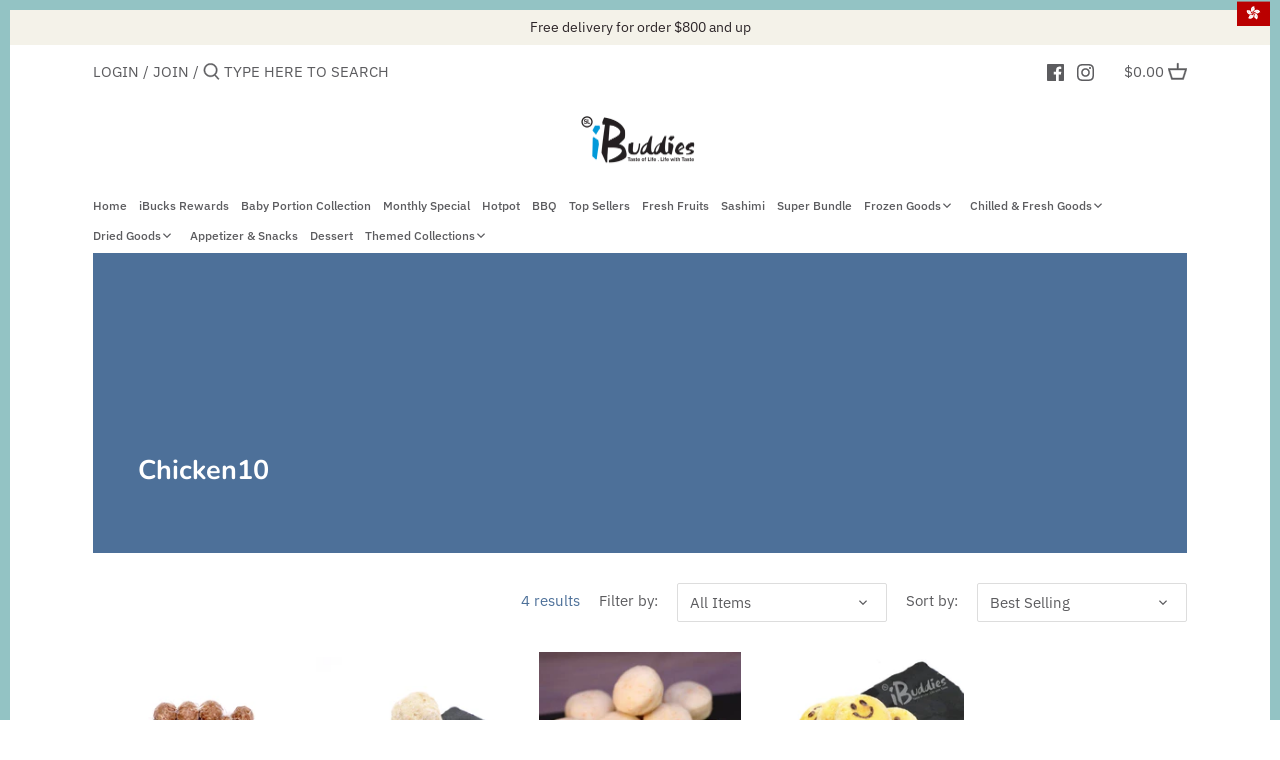

--- FILE ---
content_type: text/html; charset=utf-8
request_url: https://slibuddies.net/collections/chicken10
body_size: 35754
content:

<!doctype html>
<html class="no-js" lang="en">
<head>
  <!-- Google Tag Manager -->
<script>(function(w,d,s,l,i){w[l]=w[l]||[];w[l].push({'gtm.start':
new Date().getTime(),event:'gtm.js'});var f=d.getElementsByTagName(s)[0],
j=d.createElement(s),dl=l!='dataLayer'?'&l='+l:'';j.async=true;j.src=
'https://www.googletagmanager.com/gtm.js?id='+i+dl;f.parentNode.insertBefore(j,f);
})(window,document,'script','dataLayer','GTM-MHTKM99');</script>
<!-- End Google Tag Manager -->
  <meta name="google-site-verification" content="pZl5Ob-TsV53ARuGN1N9PPIF8JZI7_DPk1ubCO9RBZw" />
  <!-- Canopy 2.11.6 -->
  <meta charset="utf-8" />
  <meta name="viewport" content="width=device-width,initial-scale=1.0" />
  <meta name="theme-color" content="#4d7099">
  <meta http-equiv="X-UA-Compatible" content="IE=edge,chrome=1">

  
  <link rel="shortcut icon" href="//slibuddies.net/cdn/shop/files/SMALL_LOGO_6b134e61-b18f-459f-a8fa-5182b7f1ca06.png?v=1615012116" type="image/png" />
  

  <title>
  Chicken10 – iBuddies
  </title>
<script type="application/ld+json">
{
  "@context": "https://schema.org",
  "@type": "GroceryStore",
  "name": "iBuddies | 香港冷凍食品",
  "image": "https://cdn.shopify.com/s/files/1/0014/5778/2899/files/iBuddies_Logo_Blue_240x.png?v=1591950903",
  "@id": "https://slibuddies.net/",
  "url": "https://slibuddies.net/",
  "telephone": "+852 9833 8559",
  "priceRange": "$$$",
  "address": {
    "@type": "PostalAddress",
    "streetAddress": "",
    "addressLocality": "",
    "postalCode": "00000",
    "addressCountry": ""
  },
  "openingHoursSpecification": {
    "@type": "OpeningHoursSpecification",
    "dayOfWeek": [
      "Monday",
      "Tuesday",
      "Wednesday",
      "Thursday",
      "Friday",
      "Saturday"
    ],
    "opens": "09:00",
    "closes": "18:00"
  } 
}
</script>
<script>
window.Searchanise = window.Searchanise || {};
Searchanise.forceUseExternalJQuery = true;
</script>
<style>
#cart-summary #tdf_discount_widget{
text-align: center !important;
}
#tdf_discount_widget button{
background-color: #4d7099 !important;
}
.tdf_container button{
    border-radius: 60px !important;
}
.tdf_wholesale_moti button{
    color: #fff !important;
}
#cboxContent #tdf_wholesale{
margin-top: 0;
padding-top:0;
margin-bottom: 15px;
}
#cboxContent #tdf_wholesale table{
width: 100%;
}
</style>

  
  <meta name="description" content="" />
  

  <link rel="canonical" href="https://slibuddies.net/collections/chicken10" />

  




<meta property="og:site_name" content="iBuddies">
<meta property="og:url" content="https://slibuddies.net/collections/chicken10">
<meta property="og:title" content="Chicken10">
<meta property="og:type" content="product.group">
<meta property="og:description" content="iBuddies—網上優質食材及急凍食品網店，我們從世界各地搜羅優質冷凍食品及其他美食，立即透過網上下單，只需安在家中，高級食材即送到府上。">





<meta name="twitter:card" content="summary_large_image">
<meta name="twitter:title" content="Chicken10">
<meta name="twitter:description" content="iBuddies—網上優質食材及急凍食品網店，我們從世界各地搜羅優質冷凍食品及其他美食，立即透過網上下單，只需安在家中，高級食材即送到府上。">


  <link href="//slibuddies.net/cdn/shop/t/32/assets/styles.css?v=112457915518778217021764837017" rel="stylesheet" type="text/css" media="all" />

  <script src="//ajax.googleapis.com/ajax/libs/jquery/1.9.1/jquery.min.js" type="text/javascript"></script>
  <script>
    document.documentElement.className = document.documentElement.className.replace('no-js', '');
    window.theme = window.theme || {};
    theme.jQuery = jQuery;
    theme.money_format = "${{amount}}";
    theme.customerIsLoggedIn = false;
    theme.shippingCalcMoneyFormat = "HK${{amount}}";
    theme.cartType = "drawer-standard";

    theme.strings = {
      previous: "Previous",
      next: "Next",
      close: "Close",
      addressError: "Error looking up that address",
      addressNoResults: "No results for that address",
      addressQueryLimit: "You have exceeded the Google API usage limit. Consider upgrading to a \u003ca href=\"https:\/\/developers.google.com\/maps\/premium\/usage-limits\"\u003ePremium Plan\u003c\/a\u003e.",
      authError: "There was a problem authenticating your Google Maps API Key.",
      shippingCalcSubmitButton: "Calculate shipping",
      shippingCalcSubmitButtonDisabled: "Calculating...",
      infiniteScrollLoadingImg: "\/\/slibuddies.net\/cdn\/shop\/t\/32\/assets\/loading.gif?v=115678512110750922101704687221",
      infiniteScrollCollectionLoading: "Loading more items...",
      infiniteScrollCollectionFinishedMsg : "No more items",
      infiniteScrollBlogLoading: "Loading more articles...",
      infiniteScrollBlogFinishedMsg : "No more articles",
      blogsShowTags: "Show tags",
      priceNonExistent: "Product unavailable",
      buttonDefault: "Add to cart",
      buttonNoStock: "Out of stock",
      buttonNoVariant: "Product unavailable",
      unitPriceSeparator: " \/ ",
      onlyXLeft: "Only [[ quantity ]] left!",
      productAddingToCart: "Adding to cart...",
      productAddedToCart: "Added",
      quickbuyAdded: "Added to cart",
      cartSummary: "View cart",
      cartContinue: "Continue shopping",
      colorBoxPrevious: "Previous",
      colorBoxNext: "Next",
      colorBoxClose: "Close"
    };

    theme.routes = {
      root_url: '/',
      account_url: '/account',
      account_login_url: '/account/login',
      account_logout_url: '/account/logout',
      account_recover_url: '/account/recover',
      account_register_url: '/account/register',
      account_addresses_url: '/account/addresses',
      collections_url: '/collections',
      all_products_collection_url: '/collections/all',
      search_url: '/search',
      cart_url: '/cart',
      cart_add_url: '/cart/add',
      cart_change_url: '/cart/change',
      cart_clear_url: '/cart/clear'
    };

    theme.scripts = {
        masonry: "\/\/slibuddies.net\/cdn\/shop\/t\/32\/assets\/masonry.v3.2.2.min.js?v=169641371380462594081704687221",
        jqueryInfiniteScroll: "\/\/slibuddies.net\/cdn\/shop\/t\/32\/assets\/jquery.infinitescroll.2.1.0.min.js?v=154868730476094579131704687221",
        underscore: "\/\/cdnjs.cloudflare.com\/ajax\/libs\/underscore.js\/1.6.0\/underscore-min.js",
        shopifyCommon: "\/\/slibuddies.net\/cdn\/shopifycloud\/storefront\/assets\/themes_support\/shopify_common-5f594365.js",
        jqueryCart: "\/\/slibuddies.net\/cdn\/shop\/t\/32\/assets\/shipping-calculator.v1.0.min.js?v=156283615219060590411704687221"
    };
  </script>

  <script>window.nfecShopVersion = '1767084083';window.nfecJsVersion = '449674';window.nfecCVersion = 62570</script><script>window.performance && window.performance.mark && window.performance.mark('shopify.content_for_header.start');</script><meta name="google-site-verification" content="YtmoqzfYVc-Miop8ZUq85V4_Vm23jqxe0LC8iRakYoA">
<meta id="shopify-digital-wallet" name="shopify-digital-wallet" content="/1457782899/digital_wallets/dialog">
<link rel="alternate" type="application/atom+xml" title="Feed" href="/collections/chicken10.atom" />
<link rel="alternate" hreflang="x-default" href="https://slibuddies.net/collections/chicken10">
<link rel="alternate" hreflang="zh-Hant-TW" href="https://slibuddies.net/zh-tw/collections/chicken10">
<link rel="alternate" type="application/json+oembed" href="https://slibuddies.net/collections/chicken10.oembed">
<script async="async" src="/checkouts/internal/preloads.js?locale=en-HK"></script>
<script id="shopify-features" type="application/json">{"accessToken":"64875ccba7f61643856c5d9bb232b5ef","betas":["rich-media-storefront-analytics"],"domain":"slibuddies.net","predictiveSearch":true,"shopId":1457782899,"locale":"en"}</script>
<script>var Shopify = Shopify || {};
Shopify.shop = "ibuddies.myshopify.com";
Shopify.locale = "en";
Shopify.currency = {"active":"HKD","rate":"1.0"};
Shopify.country = "HK";
Shopify.theme = {"name":"Zapiet OS2.0 Copy of Wave - OMNI setup","id":139171528940,"schema_name":"Canopy","schema_version":"2.11.6","theme_store_id":null,"role":"main"};
Shopify.theme.handle = "null";
Shopify.theme.style = {"id":null,"handle":null};
Shopify.cdnHost = "slibuddies.net/cdn";
Shopify.routes = Shopify.routes || {};
Shopify.routes.root = "/";</script>
<script type="module">!function(o){(o.Shopify=o.Shopify||{}).modules=!0}(window);</script>
<script>!function(o){function n(){var o=[];function n(){o.push(Array.prototype.slice.apply(arguments))}return n.q=o,n}var t=o.Shopify=o.Shopify||{};t.loadFeatures=n(),t.autoloadFeatures=n()}(window);</script>
<script id="shop-js-analytics" type="application/json">{"pageType":"collection"}</script>
<script defer="defer" async type="module" src="//slibuddies.net/cdn/shopifycloud/shop-js/modules/v2/client.init-shop-cart-sync_DtuiiIyl.en.esm.js"></script>
<script defer="defer" async type="module" src="//slibuddies.net/cdn/shopifycloud/shop-js/modules/v2/chunk.common_CUHEfi5Q.esm.js"></script>
<script type="module">
  await import("//slibuddies.net/cdn/shopifycloud/shop-js/modules/v2/client.init-shop-cart-sync_DtuiiIyl.en.esm.js");
await import("//slibuddies.net/cdn/shopifycloud/shop-js/modules/v2/chunk.common_CUHEfi5Q.esm.js");

  window.Shopify.SignInWithShop?.initShopCartSync?.({"fedCMEnabled":true,"windoidEnabled":true});

</script>
<script>(function() {
  var isLoaded = false;
  function asyncLoad() {
    if (isLoaded) return;
    isLoaded = true;
    var urls = ["https:\/\/cdn.shopify.com\/s\/files\/1\/0683\/1371\/0892\/files\/splmn-shopify-prod-August-31.min.js?v=1693985059\u0026shop=ibuddies.myshopify.com","\/\/searchserverapi.com\/widgets\/shopify\/init.js?a=8D4g1j5E8Z\u0026shop=ibuddies.myshopify.com","https:\/\/d5zu2f4xvqanl.cloudfront.net\/42\/fe\/loader_2.js?shop=ibuddies.myshopify.com"];
    for (var i = 0; i < urls.length; i++) {
      var s = document.createElement('script');
      s.type = 'text/javascript';
      s.async = true;
      s.src = urls[i];
      var x = document.getElementsByTagName('script')[0];
      x.parentNode.insertBefore(s, x);
    }
  };
  if(window.attachEvent) {
    window.attachEvent('onload', asyncLoad);
  } else {
    window.addEventListener('load', asyncLoad, false);
  }
})();</script>
<script id="__st">var __st={"a":1457782899,"offset":28800,"reqid":"bd805923-c274-476a-953b-905f0ce978c2-1767086883","pageurl":"slibuddies.net\/collections\/chicken10","u":"9f8d6af181be","p":"collection","rtyp":"collection","rid":404509458668};</script>
<script>window.ShopifyPaypalV4VisibilityTracking = true;</script>
<script id="captcha-bootstrap">!function(){'use strict';const t='contact',e='account',n='new_comment',o=[[t,t],['blogs',n],['comments',n],[t,'customer']],c=[[e,'customer_login'],[e,'guest_login'],[e,'recover_customer_password'],[e,'create_customer']],r=t=>t.map((([t,e])=>`form[action*='/${t}']:not([data-nocaptcha='true']) input[name='form_type'][value='${e}']`)).join(','),a=t=>()=>t?[...document.querySelectorAll(t)].map((t=>t.form)):[];function s(){const t=[...o],e=r(t);return a(e)}const i='password',u='form_key',d=['recaptcha-v3-token','g-recaptcha-response','h-captcha-response',i],f=()=>{try{return window.sessionStorage}catch{return}},m='__shopify_v',_=t=>t.elements[u];function p(t,e,n=!1){try{const o=window.sessionStorage,c=JSON.parse(o.getItem(e)),{data:r}=function(t){const{data:e,action:n}=t;return t[m]||n?{data:e,action:n}:{data:t,action:n}}(c);for(const[e,n]of Object.entries(r))t.elements[e]&&(t.elements[e].value=n);n&&o.removeItem(e)}catch(o){console.error('form repopulation failed',{error:o})}}const l='form_type',E='cptcha';function T(t){t.dataset[E]=!0}const w=window,h=w.document,L='Shopify',v='ce_forms',y='captcha';let A=!1;((t,e)=>{const n=(g='f06e6c50-85a8-45c8-87d0-21a2b65856fe',I='https://cdn.shopify.com/shopifycloud/storefront-forms-hcaptcha/ce_storefront_forms_captcha_hcaptcha.v1.5.2.iife.js',D={infoText:'Protected by hCaptcha',privacyText:'Privacy',termsText:'Terms'},(t,e,n)=>{const o=w[L][v],c=o.bindForm;if(c)return c(t,g,e,D).then(n);var r;o.q.push([[t,g,e,D],n]),r=I,A||(h.body.append(Object.assign(h.createElement('script'),{id:'captcha-provider',async:!0,src:r})),A=!0)});var g,I,D;w[L]=w[L]||{},w[L][v]=w[L][v]||{},w[L][v].q=[],w[L][y]=w[L][y]||{},w[L][y].protect=function(t,e){n(t,void 0,e),T(t)},Object.freeze(w[L][y]),function(t,e,n,w,h,L){const[v,y,A,g]=function(t,e,n){const i=e?o:[],u=t?c:[],d=[...i,...u],f=r(d),m=r(i),_=r(d.filter((([t,e])=>n.includes(e))));return[a(f),a(m),a(_),s()]}(w,h,L),I=t=>{const e=t.target;return e instanceof HTMLFormElement?e:e&&e.form},D=t=>v().includes(t);t.addEventListener('submit',(t=>{const e=I(t);if(!e)return;const n=D(e)&&!e.dataset.hcaptchaBound&&!e.dataset.recaptchaBound,o=_(e),c=g().includes(e)&&(!o||!o.value);(n||c)&&t.preventDefault(),c&&!n&&(function(t){try{if(!f())return;!function(t){const e=f();if(!e)return;const n=_(t);if(!n)return;const o=n.value;o&&e.removeItem(o)}(t);const e=Array.from(Array(32),(()=>Math.random().toString(36)[2])).join('');!function(t,e){_(t)||t.append(Object.assign(document.createElement('input'),{type:'hidden',name:u})),t.elements[u].value=e}(t,e),function(t,e){const n=f();if(!n)return;const o=[...t.querySelectorAll(`input[type='${i}']`)].map((({name:t})=>t)),c=[...d,...o],r={};for(const[a,s]of new FormData(t).entries())c.includes(a)||(r[a]=s);n.setItem(e,JSON.stringify({[m]:1,action:t.action,data:r}))}(t,e)}catch(e){console.error('failed to persist form',e)}}(e),e.submit())}));const S=(t,e)=>{t&&!t.dataset[E]&&(n(t,e.some((e=>e===t))),T(t))};for(const o of['focusin','change'])t.addEventListener(o,(t=>{const e=I(t);D(e)&&S(e,y())}));const B=e.get('form_key'),M=e.get(l),P=B&&M;t.addEventListener('DOMContentLoaded',(()=>{const t=y();if(P)for(const e of t)e.elements[l].value===M&&p(e,B);[...new Set([...A(),...v().filter((t=>'true'===t.dataset.shopifyCaptcha))])].forEach((e=>S(e,t)))}))}(h,new URLSearchParams(w.location.search),n,t,e,['guest_login'])})(!0,!0)}();</script>
<script integrity="sha256-4kQ18oKyAcykRKYeNunJcIwy7WH5gtpwJnB7kiuLZ1E=" data-source-attribution="shopify.loadfeatures" defer="defer" src="//slibuddies.net/cdn/shopifycloud/storefront/assets/storefront/load_feature-a0a9edcb.js" crossorigin="anonymous"></script>
<script data-source-attribution="shopify.dynamic_checkout.dynamic.init">var Shopify=Shopify||{};Shopify.PaymentButton=Shopify.PaymentButton||{isStorefrontPortableWallets:!0,init:function(){window.Shopify.PaymentButton.init=function(){};var t=document.createElement("script");t.src="https://slibuddies.net/cdn/shopifycloud/portable-wallets/latest/portable-wallets.en.js",t.type="module",document.head.appendChild(t)}};
</script>
<script data-source-attribution="shopify.dynamic_checkout.buyer_consent">
  function portableWalletsHideBuyerConsent(e){var t=document.getElementById("shopify-buyer-consent"),n=document.getElementById("shopify-subscription-policy-button");t&&n&&(t.classList.add("hidden"),t.setAttribute("aria-hidden","true"),n.removeEventListener("click",e))}function portableWalletsShowBuyerConsent(e){var t=document.getElementById("shopify-buyer-consent"),n=document.getElementById("shopify-subscription-policy-button");t&&n&&(t.classList.remove("hidden"),t.removeAttribute("aria-hidden"),n.addEventListener("click",e))}window.Shopify?.PaymentButton&&(window.Shopify.PaymentButton.hideBuyerConsent=portableWalletsHideBuyerConsent,window.Shopify.PaymentButton.showBuyerConsent=portableWalletsShowBuyerConsent);
</script>
<script data-source-attribution="shopify.dynamic_checkout.cart.bootstrap">document.addEventListener("DOMContentLoaded",(function(){function t(){return document.querySelector("shopify-accelerated-checkout-cart, shopify-accelerated-checkout")}if(t())Shopify.PaymentButton.init();else{new MutationObserver((function(e,n){t()&&(Shopify.PaymentButton.init(),n.disconnect())})).observe(document.body,{childList:!0,subtree:!0})}}));
</script>

<script>window.performance && window.performance.mark && window.performance.mark('shopify.content_for_header.end');</script>
  
  <script>
    Shopify.money_format = "${{amount}}";
  </script>

  
<!-- Zapiet | Store Pickup + Delivery -->

<!-- Zapiet | Store Pickup + Delivery -->



<!-- BEGIN app block: shopify://apps/zapiet-pickup-delivery/blocks/app-embed/5599aff0-8af1-473a-a372-ecd72a32b4d5 -->









    <style>#storePickupApp {
	.checkoutMethodsContainer.inline { display:none; }
.checkoutMethodContainer .inputWithButton input[type=text] { max-width: 240px; }
 padding-right: 30px; padding-left: 30px;
}</style>




<script type="text/javascript">
    var zapietTranslations = {};

    window.ZapietMethods = {"delivery":{"active":true,"enabled":true,"name":"Delivery","sort":0,"status":{"condition":"price","operator":"morethan","value":0,"enabled":true,"product_conditions":{"enabled":true,"value":"DND,pickup_disabled","enable":false,"property":"tags","hide_button":false}},"button":{"type":"default","default":null,"hover":"","active":null}},"pickup":{"active":false,"enabled":true,"name":"Pickup","sort":1,"status":{"condition":"price","operator":"morethan","value":0,"enabled":true,"product_conditions":{"enabled":false,"value":"SPONLY","enable":true,"property":"tags","hide_button":false}},"button":{"type":"default","default":null,"hover":"","active":null}},"shipping":{"active":false,"enabled":false,"name":"Shipping","sort":2,"status":{"condition":"price","operator":"morethan","value":0,"enabled":true,"product_conditions":{"enabled":false,"value":"Delivery Only,Pickup Only","enable":false,"property":"tags","hide_button":false}},"button":{"type":"default","default":null,"hover":"","active":null}}}
    window.ZapietEvent = {
        listen: function(eventKey, callback) {
            if (!this.listeners) {
                this.listeners = [];
            }
            this.listeners.push({
                eventKey: eventKey,
                callback: callback
            });
        },
    };

    

    
        
        var language_settings = {"enable_app":true,"enable_geo_search_for_pickups":false,"pickup_region_filter_enabled":false,"pickup_region_filter_field":null,"currency":"HKD","weight_format":"kg","pickup.enable_map":false,"delivery_validation_method":"no_validation","base_country_name":"Hong Kong","base_country_code":null,"method_display_style":"default","default_method_display_style":"classic","date_format":"l, F j, Y","time_format":"h:i A","week_day_start":"Sun","pickup_address_format":"<span><strong>{{company_name}}</strong></span><span>{{address_line_1}}<br />{{city}}</span><span>{{distance}}</span>{{more_information}}","rates_enabled":true,"payment_customization_enabled":false,"distance_format":"km","enable_delivery_address_autocompletion":false,"enable_delivery_current_location":false,"enable_pickup_address_autocompletion":false,"pickup_date_picker_enabled":true,"pickup_time_picker_enabled":true,"delivery_note_enabled":false,"delivery_note_required":false,"delivery_date_picker_enabled":true,"delivery_time_picker_enabled":false,"shipping.date_picker_enabled":true,"delivery_validate_cart":false,"pickup_validate_cart":false,"gmak":"","enable_checkout_locale":true,"enable_checkout_url":true,"disable_widget_for_digital_items":false,"disable_widget_for_product_handles":"gift-card","colors":{"widget_active_background_color":null,"widget_active_border_color":null,"widget_active_icon_color":null,"widget_active_text_color":null,"widget_inactive_background_color":null,"widget_inactive_border_color":null,"widget_inactive_icon_color":null,"widget_inactive_text_color":null},"delivery_validator":{"enabled":false,"show_on_page_load":true,"sticky":true},"checkout":{"delivery":{"discount_code":null,"prepopulate_shipping_address":true,"preselect_first_available_time":true},"pickup":{"discount_code":null,"prepopulate_shipping_address":true,"customer_phone_required":false,"preselect_first_location":true,"preselect_first_available_time":true},"shipping":{"discount_code":""}},"day_name_attribute_enabled":true,"methods":{"delivery":{"active":true,"enabled":true,"name":"Delivery","sort":0,"status":{"condition":"price","operator":"morethan","value":0,"enabled":true,"product_conditions":{"enabled":true,"value":"DND,pickup_disabled","enable":false,"property":"tags","hide_button":false}},"button":{"type":"default","default":null,"hover":"","active":null}},"pickup":{"active":false,"enabled":true,"name":"Pickup","sort":1,"status":{"condition":"price","operator":"morethan","value":0,"enabled":true,"product_conditions":{"enabled":false,"value":"SPONLY","enable":true,"property":"tags","hide_button":false}},"button":{"type":"default","default":null,"hover":"","active":null}},"shipping":{"active":false,"enabled":false,"name":"Shipping","sort":2,"status":{"condition":"price","operator":"morethan","value":0,"enabled":true,"product_conditions":{"enabled":false,"value":"Delivery Only,Pickup Only","enable":false,"property":"tags","hide_button":false}},"button":{"type":"default","default":null,"hover":"","active":null}}},"translations":{"methods":{"shipping":"Shipping","pickup":"Pickups","delivery":"Delivery"},"calendar":{"january":"January","february":"February","march":"March","april":"April","may":"May","june":"June","july":"July","august":"August","september":"September","october":"October","november":"November","december":"December","sunday":"Sun","monday":"Mon","tuesday":"Tue","wednesday":"Wed","thursday":"Thu","friday":"Fri","saturday":"Sat","today":null,"close":null,"labelMonthNext":"Next month","labelMonthPrev":"Previous month","labelMonthSelect":"Select a month","labelYearSelect":"Select a year","and":"and","between":"between"},"pickup":{"checkout_button":"Checkout","location_label":"Choose a location.","could_not_find_location":"Sorry, we could not find your location.","datepicker_label":"Choose a date and time.","datepicker_placeholder":"Choose a date and time.","date_time_output":"{{DATE}} at {{TIME}}","location_placeholder":"Enter your postal code ...","filter_by_region_placeholder":"Filter by state/province","heading":"Store Pickup","note":null,"max_order_total":"Maximum order value for pickup is $0.00","max_order_weight":"Maximum order weight for pickup is {{ weight }}","min_order_total":"Minimum order value for pickup is $0.00","min_order_weight":"Minimum order weight for pickup is {{ weight }}","more_information":"More information","no_date_time_selected":"Please select a date & time.","no_locations_found":"Sorry, pickup is not available for your selected items.","no_locations_region":"Sorry, pickup is not available in your region.","cart_eligibility_error":"Sorry, pickup is not available for your selected items.","opening_hours":"Opening hours","locations_found":"Please select a pickup location:","dates_not_available":"Sorry, your selected items are not currently available for pickup.","checkout_error":"Please select a date and time for pickup.","location_error":"Please select a pickup location."},"delivery":{"checkout_button":"Checkout","could_not_find_location":"Sorry, we could not find your location.","datepicker_label":"Choose a date and time.","datepicker_placeholder":"Choose a date and time.","date_time_output":"{{DATE}} between {{SLOT_START_TIME}} and {{SLOT_END_TIME}}","delivery_note_label":"Please enter delivery instructions (optional)","delivery_validator_button_label":"Go","delivery_validator_eligible_button_label":"Continue shopping","delivery_validator_eligible_content":"To start shopping just click the button below","delivery_validator_eligible_heading":"Great, we deliver to your area!","delivery_validator_error_button_label":"Continue shopping","delivery_validator_error_content":"Sorry, it looks like we have encountered an unexpected error. Please try again.","delivery_validator_error_heading":"An error occured","delivery_validator_not_eligible_button_label":"Continue shopping","delivery_validator_not_eligible_content":"You are more then welcome to continue browsing our store","delivery_validator_not_eligible_heading":"Sorry, we do not deliver to your area","delivery_validator_placeholder":"Enter your postal code ...","delivery_validator_prelude":"Do we deliver?","available":"Great! You are eligible for delivery.","heading":"Local Delivery","note":"Once the delivery date is confirmed, any changes to the delivery address or rescheduling of the delivery date must be notified at least two full working days in advance. If a change to the delivery is requested after confirmation, an additional handling fee of $100 will be charged.","max_order_total":"Maximum order value for delivery is $0.00","max_order_weight":"Maximum order weight for delivery is {{ weight }}","min_order_total":"Minimum order value for delivery is $0.00","min_order_weight":"Minimum order weight for delivery is {{ weight }}","delivery_note_error":"Please enter delivery instructions","no_date_time_selected":"Please select a date & time for delivery.","cart_eligibility_error":"Sorry, delivery is not available for your selected items.","delivery_note_label_required":"Please enter delivery instructions (required)","location_placeholder":"Enter your postal code ...","not_available":"Sorry, delivery is not available in your area.","dates_not_available":"Sorry, your selected items are not currently available for delivery.","checkout_error":"Please enter a valid zipcode and select your preferred date and time for delivery."},"shipping":{"checkout_button":"Checkout","datepicker_placeholder":"Choose a date.","heading":"Shipping","note":"Please click the checkout button to continue.","max_order_total":"Maximum order value for shipping is $0.00","max_order_weight":"Maximum order weight for shipping is {{ weight }}","min_order_total":"Minimum order value for shipping is $0.00","min_order_weight":"Minimum order weight for shipping is {{ weight }}","cart_eligibility_error":"Sorry, shipping is not available for your selected items.","checkout_error":"Please choose a date for shipping."},"widget":{"zapiet_id_error":"There was a problem adding the Zapiet ID to your cart","attributes_error":"There was a problem adding the attributes to your cart"},"product_widget":{"title":"Delivery and pickup options:","pickup_at":"Pickup at {{ location }}","ready_for_collection":"Ready for collection from","on":"on","view_all_stores":"View all stores","pickup_not_available_item":"Pickup not available for this item","delivery_not_available_location":"Delivery not available for {{ postal_code }}","delivered_by":"Delivered by {{ date }}","delivered_today":"Delivered today","change":"Change","tomorrow":"tomorrow","today":"today","delivery_to":"Delivery to {{ postal_code }}","showing_options_for":"Showing options for {{ postal_code }}","modal_heading":"Select a store for pickup","modal_subheading":"Showing stores near {{ postal_code }}","show_opening_hours":"Show opening hours","hide_opening_hours":"Hide opening hours","closed":"Closed","input_placeholder":"Enter your postal code","input_button":"Check","input_error":"Add a postal code to check available delivery and pickup options.","pickup_available":"Pickup available","not_available":"Not available","select":"Select","selected":"Selected","find_a_store":"Find a store"},"shipping_language_code":"en","delivery_language_code":"en-AU","pickup_language_code":"en-CA"},"default_language":"en","region":"us-2","api_region":"api-us","enable_zapiet_id_all_items":false,"widget_restore_state_on_load":false,"draft_orders_enabled":false,"preselect_checkout_method":true,"widget_show_could_not_locate_div_error":true,"checkout_extension_enabled":false,"show_pickup_consent_checkbox":false,"show_delivery_consent_checkbox":false,"subscription_paused":false,"pickup_note_enabled":false,"pickup_note_required":false,"shipping_note_enabled":false,"shipping_note_required":false};
        zapietTranslations["en"] = language_settings.translations;
    
        
        var language_settings = {"enable_app":true,"enable_geo_search_for_pickups":false,"pickup_region_filter_enabled":false,"pickup_region_filter_field":null,"currency":"HKD","weight_format":"kg","pickup.enable_map":false,"delivery_validation_method":"no_validation","base_country_name":"Hong Kong","base_country_code":null,"method_display_style":"default","default_method_display_style":"classic","date_format":"l, F j, Y","time_format":"h:i A","week_day_start":"Sun","pickup_address_format":"<span><strong>{{company_name}}</strong></span><span>{{address_line_1}}<br />{{city}}</span><span>{{distance}}</span>{{more_information}}","rates_enabled":true,"payment_customization_enabled":false,"distance_format":"km","enable_delivery_address_autocompletion":false,"enable_delivery_current_location":false,"enable_pickup_address_autocompletion":false,"pickup_date_picker_enabled":true,"pickup_time_picker_enabled":true,"delivery_note_enabled":false,"delivery_note_required":false,"delivery_date_picker_enabled":true,"delivery_time_picker_enabled":false,"shipping.date_picker_enabled":true,"delivery_validate_cart":false,"pickup_validate_cart":false,"gmak":"","enable_checkout_locale":true,"enable_checkout_url":true,"disable_widget_for_digital_items":false,"disable_widget_for_product_handles":"gift-card","colors":{"widget_active_background_color":null,"widget_active_border_color":null,"widget_active_icon_color":null,"widget_active_text_color":null,"widget_inactive_background_color":null,"widget_inactive_border_color":null,"widget_inactive_icon_color":null,"widget_inactive_text_color":null},"delivery_validator":{"enabled":false,"show_on_page_load":true,"sticky":true},"checkout":{"delivery":{"discount_code":null,"prepopulate_shipping_address":true,"preselect_first_available_time":true},"pickup":{"discount_code":null,"prepopulate_shipping_address":true,"customer_phone_required":false,"preselect_first_location":true,"preselect_first_available_time":true},"shipping":{"discount_code":""}},"day_name_attribute_enabled":true,"methods":{"delivery":{"active":true,"enabled":true,"name":"Delivery","sort":0,"status":{"condition":"price","operator":"morethan","value":0,"enabled":true,"product_conditions":{"enabled":true,"value":"DND,pickup_disabled","enable":false,"property":"tags","hide_button":false}},"button":{"type":"default","default":null,"hover":"","active":null}},"pickup":{"active":false,"enabled":true,"name":"Pickup","sort":1,"status":{"condition":"price","operator":"morethan","value":0,"enabled":true,"product_conditions":{"enabled":false,"value":"SPONLY","enable":true,"property":"tags","hide_button":false}},"button":{"type":"default","default":null,"hover":"","active":null}},"shipping":{"active":false,"enabled":false,"name":"Shipping","sort":2,"status":{"condition":"price","operator":"morethan","value":0,"enabled":true,"product_conditions":{"enabled":false,"value":"Delivery Only,Pickup Only","enable":false,"property":"tags","hide_button":false}},"button":{"type":"default","default":null,"hover":"","active":null}}},"translations":{"methods":{"shipping":"Shipping","pickup":"Pickups","delivery":"Delivery"},"calendar":{"january":"January","february":"February","march":"March","april":"April","may":"May","june":"June","july":"July","august":"August","september":"September","october":"October","november":"November","december":"December","sunday":"Sun","monday":"Mon","tuesday":"Tue","wednesday":"Wed","thursday":"Thu","friday":"Fri","saturday":"Sat","today":null,"close":null,"labelMonthNext":"Next month","labelMonthPrev":"Previous month","labelMonthSelect":"Select a month","labelYearSelect":"Select a year","and":"and","between":"between"},"pickup":{"checkout_button":"付款","location_label":"選擇地點","could_not_find_location":"對不起，我們找不到你的地點","datepicker_label":"選擇自取日期","datepicker_placeholder":"選擇自取日期","date_time_output":"{{DATE}} at {{TIME}}","location_placeholder":"輸入你的郵編","filter_by_region_placeholder":"選擇地區","heading":"自取或夾單","note":"** 重要通知 ** 因最近訂單數量急升，所有額外「夾單」需至少在運送前 2 日下單。例如：本身已有訂單安排 3月8號送貨，如需追加訂單，必須在 3月6號 下午 2 點前下單並通知我們，否則追加訂單不會一起在3月8號送貨！","max_order_total":"Maximum order value for pickup is $0.00","max_order_weight":"Maximum order weight for pickup is {{ weight }}","min_order_total":"Minimum order value for pickup is $0.00","min_order_weight":"Minimum order weight for pickup is {{ weight }}","more_information":"更多資訊","no_date_time_selected":"請選擇日期","no_locations_found":"對不起，某些商品不適用於門店自取","cart_eligibility_error":"Sorry, pickup is not available for your selected items.","opening_hours":"營業時間","locations_found":"選擇門店","checkout_error":"請選擇自取日期","no_locations_region":"Sorry, pickup is not available in your region.","location_error":"Please select a pickup location.","dates_not_available":"Sorry, your selected items are not currently available for pickup."},"delivery":{"checkout_button":"付款","could_not_find_location":"對不起，我們找不到你的定位","datepicker_label":"請選擇日期及時段","datepicker_placeholder":"請選擇日期及時段","date_time_output":"{{DATE}} between {{SLOT_START_TIME}} and {{SLOT_END_TIME}}","delivery_validator_button_label":"搜索","delivery_validator_eligible_button_label":"继续购物","delivery_validator_eligible_content":"点击下方按钮即可开始购物","delivery_validator_eligible_heading":"太好了，我们可以运送至您所在的地区！","delivery_validator_error_button_label":"继续购物","delivery_validator_error_content":"抱歉，我们遇到了一个意想不到的错误。","delivery_validator_error_heading":"发生错误","delivery_validator_not_eligible_button_label":"继续购物","delivery_validator_not_eligible_content":"欢迎您继续浏览我们的商店","delivery_validator_not_eligible_heading":"抱歉，我们无法运送至您所在的地区","delivery_validator_placeholder":"输入您的邮政编码……","delivery_validator_prelude":"我们是否提供运送服务？","available":"你的地址在我們運送範圍","heading":"本地運送","note":"如送貨日期一旦確認了, 需要在兩個全工作天前通知更改地址或者轉日子 **確認後，如需重新安排送貨，需要額外付 $100 手續費**","max_order_total":"Maximum order value for delivery is $0.00","max_order_weight":"Maximum order weight for delivery is {{ weight }}","min_order_total":"Minimum order value for delivery is $0.00","min_order_weight":"Minimum order weight for delivery is {{ weight }}","no_date_time_selected":"請選擇送貨日期及時段","cart_eligibility_error":"對不起，你選擇的某些商品不提供送貨服務","location_placeholder":"Enter your postal code ...","not_available":"對不起，我們暫時不提供送貨服務到你的地區","checkout_error":"請選擇送貨地點，日子或時間","dates_not_available":"Sorry, your selected items are not currently available for delivery.","delivery_note_label":"Please enter delivery instructions (optional)","delivery_note_label_required":"Please enter delivery instructions (required)","delivery_note_error":"Please enter delivery instructions"},"shipping":{"checkout_button":"Checkout","datepicker_placeholder":"Choose a date and time.","heading":"Shipping","note":"Please click the checkout button to continue.","max_order_total":"Maximum order value for shipping is $0.00","max_order_weight":"Maximum order weight for shipping is {{ weight }}","min_order_total":"Minimum order value for shipping is $0.00","min_order_weight":"Minimum order weight for shipping is {{ weight }}","cart_eligibility_error":"Sorry, shipping is not available for your selected items.","checkout_error":"Please choose a date for shipping."},"product_widget":{"title":"Delivery and pickup options:","pickup_at":"Pickup at {{ location }}","ready_for_collection":"Ready for collection from","on":"on","view_all_stores":"View all stores","pickup_not_available_item":"Pickup not available for this item","delivery_not_available_location":"Delivery not available for {{ postal_code }}","delivered_by":"Delivered by {{ date }}","delivered_today":"Delivered today","change":"Change","tomorrow":"tomorrow","today":"today","delivery_to":"Delivery to {{ postal_code }}","showing_options_for":"Showing options for {{ postal_code }}","modal_heading":"Select a store for pickup","modal_subheading":"Showing stores near {{ postal_code }}","show_opening_hours":"Show opening hours","hide_opening_hours":"Hide opening hours","closed":"Closed","input_placeholder":"Enter your postal code","input_button":"Check","input_error":"Add a postal code to check available delivery and pickup options.","pickup_available":"Pickup available","not_available":"Not available","select":"Select","selected":"Selected","find_a_store":"Find a store"},"shipping_language_code":"zh-TW","delivery_language_code":"en-AU","pickup_language_code":"en-CA"},"default_language":"en","region":"us-2","api_region":"api-us","enable_zapiet_id_all_items":false,"widget_restore_state_on_load":false,"draft_orders_enabled":false,"preselect_checkout_method":true,"widget_show_could_not_locate_div_error":true,"checkout_extension_enabled":false,"show_pickup_consent_checkbox":false,"show_delivery_consent_checkbox":false,"subscription_paused":false,"pickup_note_enabled":false,"pickup_note_required":false,"shipping_note_enabled":false,"shipping_note_required":false};
        zapietTranslations["zh-TW"] = language_settings.translations;
    

    function initializeZapietApp() {
        var products = [];

        

        window.ZapietCachedSettings = {
            cached_config: {"enable_app":true,"enable_geo_search_for_pickups":false,"pickup_region_filter_enabled":false,"pickup_region_filter_field":null,"currency":"HKD","weight_format":"kg","pickup.enable_map":false,"delivery_validation_method":"no_validation","base_country_name":"Hong Kong","base_country_code":null,"method_display_style":"default","default_method_display_style":"classic","date_format":"l, F j, Y","time_format":"h:i A","week_day_start":"Sun","pickup_address_format":"<span><strong>{{company_name}}</strong></span><span>{{address_line_1}}<br />{{city}}</span><span>{{distance}}</span>{{more_information}}","rates_enabled":true,"payment_customization_enabled":false,"distance_format":"km","enable_delivery_address_autocompletion":false,"enable_delivery_current_location":false,"enable_pickup_address_autocompletion":false,"pickup_date_picker_enabled":true,"pickup_time_picker_enabled":true,"delivery_note_enabled":false,"delivery_note_required":false,"delivery_date_picker_enabled":true,"delivery_time_picker_enabled":false,"shipping.date_picker_enabled":true,"delivery_validate_cart":false,"pickup_validate_cart":false,"gmak":"","enable_checkout_locale":true,"enable_checkout_url":true,"disable_widget_for_digital_items":false,"disable_widget_for_product_handles":"gift-card","colors":{"widget_active_background_color":null,"widget_active_border_color":null,"widget_active_icon_color":null,"widget_active_text_color":null,"widget_inactive_background_color":null,"widget_inactive_border_color":null,"widget_inactive_icon_color":null,"widget_inactive_text_color":null},"delivery_validator":{"enabled":false,"show_on_page_load":true,"sticky":true},"checkout":{"delivery":{"discount_code":null,"prepopulate_shipping_address":true,"preselect_first_available_time":true},"pickup":{"discount_code":null,"prepopulate_shipping_address":true,"customer_phone_required":false,"preselect_first_location":true,"preselect_first_available_time":true},"shipping":{"discount_code":""}},"day_name_attribute_enabled":true,"methods":{"delivery":{"active":true,"enabled":true,"name":"Delivery","sort":0,"status":{"condition":"price","operator":"morethan","value":0,"enabled":true,"product_conditions":{"enabled":true,"value":"DND,pickup_disabled","enable":false,"property":"tags","hide_button":false}},"button":{"type":"default","default":null,"hover":"","active":null}},"pickup":{"active":false,"enabled":true,"name":"Pickup","sort":1,"status":{"condition":"price","operator":"morethan","value":0,"enabled":true,"product_conditions":{"enabled":false,"value":"SPONLY","enable":true,"property":"tags","hide_button":false}},"button":{"type":"default","default":null,"hover":"","active":null}},"shipping":{"active":false,"enabled":false,"name":"Shipping","sort":2,"status":{"condition":"price","operator":"morethan","value":0,"enabled":true,"product_conditions":{"enabled":false,"value":"Delivery Only,Pickup Only","enable":false,"property":"tags","hide_button":false}},"button":{"type":"default","default":null,"hover":"","active":null}}},"translations":{"methods":{"shipping":"Shipping","pickup":"Pickups","delivery":"Delivery"},"calendar":{"january":"January","february":"February","march":"March","april":"April","may":"May","june":"June","july":"July","august":"August","september":"September","october":"October","november":"November","december":"December","sunday":"Sun","monday":"Mon","tuesday":"Tue","wednesday":"Wed","thursday":"Thu","friday":"Fri","saturday":"Sat","today":null,"close":null,"labelMonthNext":"Next month","labelMonthPrev":"Previous month","labelMonthSelect":"Select a month","labelYearSelect":"Select a year","and":"and","between":"between"},"pickup":{"checkout_button":"Checkout","location_label":"Choose a location.","could_not_find_location":"Sorry, we could not find your location.","datepicker_label":"Choose a date and time.","datepicker_placeholder":"Choose a date and time.","date_time_output":"{{DATE}} at {{TIME}}","location_placeholder":"Enter your postal code ...","filter_by_region_placeholder":"Filter by state/province","heading":"Store Pickup","note":null,"max_order_total":"Maximum order value for pickup is $0.00","max_order_weight":"Maximum order weight for pickup is {{ weight }}","min_order_total":"Minimum order value for pickup is $0.00","min_order_weight":"Minimum order weight for pickup is {{ weight }}","more_information":"More information","no_date_time_selected":"Please select a date & time.","no_locations_found":"Sorry, pickup is not available for your selected items.","no_locations_region":"Sorry, pickup is not available in your region.","cart_eligibility_error":"Sorry, pickup is not available for your selected items.","opening_hours":"Opening hours","locations_found":"Please select a pickup location:","dates_not_available":"Sorry, your selected items are not currently available for pickup.","checkout_error":"Please select a date and time for pickup.","location_error":"Please select a pickup location."},"delivery":{"checkout_button":"Checkout","could_not_find_location":"Sorry, we could not find your location.","datepicker_label":"Choose a date and time.","datepicker_placeholder":"Choose a date and time.","date_time_output":"{{DATE}} between {{SLOT_START_TIME}} and {{SLOT_END_TIME}}","delivery_note_label":"Please enter delivery instructions (optional)","delivery_validator_button_label":"Go","delivery_validator_eligible_button_label":"Continue shopping","delivery_validator_eligible_content":"To start shopping just click the button below","delivery_validator_eligible_heading":"Great, we deliver to your area!","delivery_validator_error_button_label":"Continue shopping","delivery_validator_error_content":"Sorry, it looks like we have encountered an unexpected error. Please try again.","delivery_validator_error_heading":"An error occured","delivery_validator_not_eligible_button_label":"Continue shopping","delivery_validator_not_eligible_content":"You are more then welcome to continue browsing our store","delivery_validator_not_eligible_heading":"Sorry, we do not deliver to your area","delivery_validator_placeholder":"Enter your postal code ...","delivery_validator_prelude":"Do we deliver?","available":"Great! You are eligible for delivery.","heading":"Local Delivery","note":"Once the delivery date is confirmed, any changes to the delivery address or rescheduling of the delivery date must be notified at least two full working days in advance. If a change to the delivery is requested after confirmation, an additional handling fee of $100 will be charged.","max_order_total":"Maximum order value for delivery is $0.00","max_order_weight":"Maximum order weight for delivery is {{ weight }}","min_order_total":"Minimum order value for delivery is $0.00","min_order_weight":"Minimum order weight for delivery is {{ weight }}","delivery_note_error":"Please enter delivery instructions","no_date_time_selected":"Please select a date & time for delivery.","cart_eligibility_error":"Sorry, delivery is not available for your selected items.","delivery_note_label_required":"Please enter delivery instructions (required)","location_placeholder":"Enter your postal code ...","not_available":"Sorry, delivery is not available in your area.","dates_not_available":"Sorry, your selected items are not currently available for delivery.","checkout_error":"Please enter a valid zipcode and select your preferred date and time for delivery."},"shipping":{"checkout_button":"Checkout","datepicker_placeholder":"Choose a date.","heading":"Shipping","note":"Please click the checkout button to continue.","max_order_total":"Maximum order value for shipping is $0.00","max_order_weight":"Maximum order weight for shipping is {{ weight }}","min_order_total":"Minimum order value for shipping is $0.00","min_order_weight":"Minimum order weight for shipping is {{ weight }}","cart_eligibility_error":"Sorry, shipping is not available for your selected items.","checkout_error":"Please choose a date for shipping."},"widget":{"zapiet_id_error":"There was a problem adding the Zapiet ID to your cart","attributes_error":"There was a problem adding the attributes to your cart"},"product_widget":{"title":"Delivery and pickup options:","pickup_at":"Pickup at {{ location }}","ready_for_collection":"Ready for collection from","on":"on","view_all_stores":"View all stores","pickup_not_available_item":"Pickup not available for this item","delivery_not_available_location":"Delivery not available for {{ postal_code }}","delivered_by":"Delivered by {{ date }}","delivered_today":"Delivered today","change":"Change","tomorrow":"tomorrow","today":"today","delivery_to":"Delivery to {{ postal_code }}","showing_options_for":"Showing options for {{ postal_code }}","modal_heading":"Select a store for pickup","modal_subheading":"Showing stores near {{ postal_code }}","show_opening_hours":"Show opening hours","hide_opening_hours":"Hide opening hours","closed":"Closed","input_placeholder":"Enter your postal code","input_button":"Check","input_error":"Add a postal code to check available delivery and pickup options.","pickup_available":"Pickup available","not_available":"Not available","select":"Select","selected":"Selected","find_a_store":"Find a store"},"shipping_language_code":"en","delivery_language_code":"en-AU","pickup_language_code":"en-CA"},"default_language":"en","region":"us-2","api_region":"api-us","enable_zapiet_id_all_items":false,"widget_restore_state_on_load":false,"draft_orders_enabled":false,"preselect_checkout_method":true,"widget_show_could_not_locate_div_error":true,"checkout_extension_enabled":false,"show_pickup_consent_checkbox":false,"show_delivery_consent_checkbox":false,"subscription_paused":false,"pickup_note_enabled":false,"pickup_note_required":false,"shipping_note_enabled":false,"shipping_note_required":false},
            shop_identifier: 'ibuddies.myshopify.com',
            language_code: 'en',
            checkout_url: '/cart',
            products: products,
            translations: zapietTranslations,
            customer: {
                first_name: '',
                last_name: '',
                company: '',
                address1: '',
                address2: '',
                city: '',
                province: '',
                country: '',
                zip: '',
                phone: '',
                tags: null
            }
        }

        window.Zapiet.start(window.ZapietCachedSettings, true);

        
            window.ZapietEvent.listen('widget_loaded', function() {
                // Custom JavaScript
            });
        
    }

    function loadZapietStyles(href) {
        var ss = document.createElement("link");
        ss.type = "text/css";
        ss.rel = "stylesheet";
        ss.media = "all";
        ss.href = href;
        document.getElementsByTagName("head")[0].appendChild(ss);
    }

    
        loadZapietStyles("https://cdn.shopify.com/extensions/019b31cc-37de-7d7b-bb35-ff84a2cc9589/zapiet-pickup-delivery-1050/assets/storepickup.css");
        var zapietLoadScripts = {
            storepickup: true,
            pickup: true,
            delivery: true,
            shipping: false,
            pickup_map: false,
            pickup_map_context: false,
            validator: false
        };

        function zapietScriptLoaded(key) {
            zapietLoadScripts[key] = false;
            if (!Object.values(zapietLoadScripts).includes(true)) {
                initializeZapietApp();
            }
        }
    
</script>




    <script src="https://cdn.shopify.com/extensions/019b31cc-37de-7d7b-bb35-ff84a2cc9589/zapiet-pickup-delivery-1050/assets/storepickup.js" onload="zapietScriptLoaded('storepickup')" defer></script>

    

    
        <script src="https://cdn.shopify.com/extensions/019b31cc-37de-7d7b-bb35-ff84a2cc9589/zapiet-pickup-delivery-1050/assets/pickup.js" onload="zapietScriptLoaded('pickup')" defer></script>
    

    
        <script src="https://cdn.shopify.com/extensions/019b31cc-37de-7d7b-bb35-ff84a2cc9589/zapiet-pickup-delivery-1050/assets/delivery.js" onload="zapietScriptLoaded('delivery')" defer></script>
    

    

    


<!-- END app block --><!-- BEGIN app block: shopify://apps/langify/blocks/langify/b50c2edb-8c63-4e36-9e7c-a7fdd62ddb8f --><!-- BEGIN app snippet: ly-switcher-factory -->




<style>
  .ly-switcher-wrapper.ly-hide, .ly-recommendation.ly-hide, .ly-recommendation .ly-submit-btn {
    display: none !important;
  }

  #ly-switcher-factory-template {
    display: none;
  }.ly-languages-switcher ul > li[key="en"] {
        order: 1 !important;
      }
      .ly-popup-modal .ly-popup-modal-content ul > li[key="en"],
      .ly-languages-switcher.ly-links a[data-language-code="en"] {
        order: 1 !important;
      }.ly-languages-switcher ul > li[key="zh-TW"] {
        order: 2 !important;
      }
      .ly-popup-modal .ly-popup-modal-content ul > li[key="zh-TW"],
      .ly-languages-switcher.ly-links a[data-language-code="zh-TW"] {
        order: 2 !important;
      }
      .ly-breakpoint-1 { display: none; }
      @media (min-width:0px) and (max-width: 767px ) {
        .ly-breakpoint-1 { display: flex; }

        .ly-recommendation .ly-banner-content, 
        .ly-recommendation .ly-popup-modal-content {
          font-size: 14px !important;
          color: #000 !important;
          background: #fff !important;
          border-radius: 0px !important;
          border-width: 0px !important;
          border-color: #000 !important;
        }
        .ly-recommendation-form button[type="submit"] {
          font-size: 14px !important;
          color: #fff !important;
          background: #999 !important;
        }
      }
      .ly-breakpoint-2 { display: none; }
      @media (min-width:768px)  {
        .ly-breakpoint-2 { display: flex; }

        .ly-recommendation .ly-banner-content, 
        .ly-recommendation .ly-popup-modal-content {
          font-size: 14px !important;
          color: #000 !important;
          background: #fff !important;
          border-radius: 0px !important;
          border-width: 0px !important;
          border-color: #000 !important;
        }
        .ly-recommendation-form button[type="submit"] {
          font-size: 14px !important;
          color: #fff !important;
          background: #999 !important;
        }
      }


  
    .ly-languages-switcher-link.current_lang {
    display: none !important; 
}

@media (min-width: 768px){
.ly-languages-switcher.ly-breakpoint-2 {
   margin-right: -25px;
    margin-left: 7px;
    margin-top: 2px;
  }
}
  
</style>


<template id="ly-switcher-factory-template">
<div data-breakpoint="0" class="ly-switcher-wrapper ly-breakpoint-1 fixed top_right ly-is-transparent ly-hide" style="font-size: 14px; margin: 46px 10px; "><div tabindex="0" role="menu" aria-haspopup="true" aria-label="Selected language: English" data-breakpoint="0" class="ly-languages-switcher ly-links  ly-bright-theme" style="color: #000000;"><a role="menuitem" href="#"

                data-language-code="en" data-ly-locked="true" class="ly-languages-switcher-link" style="color: #000000;   "
                rel="nofollow"><i class="ly-icon ly-flag-icon ly-flag-icon-en"></i></a><a role="menuitem" href="#"

                data-language-code="zh-TW" data-ly-locked="true" class="ly-languages-switcher-link" style="color: #000000;   "
                rel="nofollow"><i class="ly-icon ly-flag-icon ly-flag-icon-zh-TW"></i></a></div></div>

<div data-breakpoint="768" class="ly-switcher-wrapper ly-breakpoint-2 fixed top_right ly-is-transparent ly-hide" style="font-size: 25px; margin: 0px 0px; "><div tabindex="0" role="menu" aria-haspopup="true" aria-label="Selected language: English" data-breakpoint="768" class="ly-languages-switcher ly-links  ly-bright-theme" style="color: #000000;"><a role="menuitem" href="#"

                data-language-code="en" data-ly-locked="true" class="ly-languages-switcher-link" style="color: #000000;   "
                rel="nofollow"><i class="ly-icon ly-flag-icon ly-flag-icon-en"></i></a><a role="menuitem" href="#"

                data-language-code="zh-TW" data-ly-locked="true" class="ly-languages-switcher-link" style="color: #000000;   "
                rel="nofollow"><i class="ly-icon ly-flag-icon ly-flag-icon-zh-TW"></i></a></div></div>
</template><link rel="preload stylesheet" href="https://cdn.shopify.com/extensions/019a5e5e-a484-720d-b1ab-d37a963e7bba/extension-langify-79/assets/langify-flags.css" as="style" media="print" onload="this.media='all'; this.onload=null;"><!-- END app snippet -->

<script>
  var langify = window.langify || {};
  var customContents = {};
  var customContents_image = {};
  var langifySettingsOverwrites = {};
  var defaultSettings = {
    debug: false,               // BOOL : Enable/disable console logs
    observe: true,              // BOOL : Enable/disable the entire mutation observer (off switch)
    observeLinks: false,
    observeImages: true,
    observeCustomContents: true,
    maxMutations: 5,
    timeout: 100,               // INT : Milliseconds to wait after a mutation, before the next mutation event will be allowed for the element
    linksBlacklist: [],
    usePlaceholderMatching: false
  };

  if(langify.settings) { 
    langifySettingsOverwrites = Object.assign({}, langify.settings);
    langify.settings = Object.assign(defaultSettings, langify.settings); 
  } else { 
    langify.settings = defaultSettings; 
  }

  langify.settings.theme = null;
  langify.settings.switcher = {"customCSS":".ly-languages-switcher-link.current_lang {\n    display: none !important; \n}\n\n@media (min-width: 768px){\n.ly-languages-switcher.ly-breakpoint-2 {\n   margin-right: -25px;\n    margin-left: 7px;\n    margin-top: 2px;\n  }\n}","languageDetection":false,"languageDetectionDefault":"zh-TW","enableDefaultLanguage":false,"breakpoints":[{"key":0,"label":"0px","config":{"type":"links","corner":"top_right","position":"fixed","show_flags":true,"show_label":false,"show_custom_name":false,"show_name":false,"show_iso_code":false,"round_flags":false,"is_dark":false,"is_transparent":true,"dropdown_open":false,"h_space":10,"v_space":46,"switcherLabel":"show_custom_name","rectangle_icons":true,"switcherIcons":"rectangle_icons","fontsize":14,"text_color":"#000000","bg_color":"#ffffff","arrow_size":100,"arrow_width":2,"arrow_filled":false,"show_currency_selector":false,"country_switcher_enabled":false,"currency_switcher_enabled":false,"recommendation_fontsize":14,"recommendation_border_width":0,"recommendation_border_radius":0,"recommendation_text_color":"#000","recommendation_link_color":"#000","recommendation_button_bg_color":"#999","recommendation_button_text_color":"#fff","recommendation_bg_color":"#fff","recommendation_border_color":"#000","button_bg_color":"#999","button_text_color":"#fff"}},{"key":768,"label":"1000px","config":{"type":"links","corner":"top_right","position":"fixed","show_flags":true,"show_label":false,"show_custom_name":false,"show_name":false,"show_iso_code":false,"round_flags":false,"is_dark":false,"is_transparent":true,"dropdown_open":false,"h_space":0,"v_space":0,"switcherLabel":"show_custom_name","rectangle_icons":true,"switcherIcons":"rectangle_icons","fontsize":25,"text_color":"#000000","bg_color":"#ffffff","arrow_size":100,"arrow_width":2,"arrow_filled":false,"show_currency_selector":false,"country_switcher_enabled":false,"currency_switcher_enabled":false,"recommendation_fontsize":14,"recommendation_border_width":0,"recommendation_border_radius":0,"recommendation_text_color":"#000","recommendation_link_color":"#000","recommendation_button_bg_color":"#999","recommendation_button_text_color":"#fff","recommendation_bg_color":"#fff","recommendation_border_color":"#000","button_bg_color":"#999","button_text_color":"#fff"}}],"languages":[{"iso_code":"en","root_url":"\/","name":"English","primary":true,"domain":false,"published":true,"custom_name":false},{"iso_code":"zh-TW","root_url":"\/zh-TW","name":"繁體中文","primary":false,"domain":false,"published":true,"custom_name":false}],"marketLanguages":[],"recommendation_enabled":false,"recommendation_type":"popup","recommendation_switcher_key":-1,"recommendation_strings":{},"switcher_strings":{},"recommendation":{"recommendation_backdrop_show":true,"recommendation_corner":"center_center","recommendation_banner_corner":"top","recommendation_fontsize":14,"recommendation_border_width":0,"recommendation_border_radius":0,"recommendation_text_color":"#000","recommendation_link_color":"#000","recommendation_button_bg_color":"#999","recommendation_button_text_color":"#fff","recommendation_bg_color":"#fff","recommendation_border_color":"#000"}};
  if(langify.settings.switcher === null) {
    langify.settings.switcher = {};
  }
  langify.settings.switcher.customIcons = null;

  langify.locale = langify.locale || {
    country_code: "HK",
    language_code: "en",
    currency_code: null,
    primary: true,
    iso_code: "en",
    root_url: "\/",
    language_id: "ly52248",
    shop_url: "https:\/\/slibuddies.net",
    domain_feature_enabled: null,
    languages: [{
        iso_code: "en",
        root_url: "\/",
        domain: null,
      },{
        iso_code: "zh-TW",
        root_url: "\/zh",
        domain: null,
      },]
  };

  langify.localization = {
    available_countries: ["Hong Kong SAR","Taiwan"],
    available_languages: [{"shop_locale":{"locale":"en","enabled":true,"primary":true,"published":true}},{"shop_locale":{"locale":"zh-TW","enabled":true,"primary":false,"published":true}}],
    country: "Hong Kong SAR",
    language: {"shop_locale":{"locale":"en","enabled":true,"primary":true,"published":true}},
    market: {
      handle: "hk",
      id: 470712556,
      metafields: {"error":"json not allowed for this object"},
    }
  };

  // Disable link correction ALWAYS on languages with mapped domains
  
  if(langify.locale.root_url == '/') {
    langify.settings.observeLinks = false;
  }


  function extractImageObject(val) {
  if (!val || val === '') return false;

  // Handle src-sets (e.g., "image_600x600.jpg 1x, image_1200x1200.jpg 2x")
  if (val.search(/([0-9]+w?h?x?,)/gi) > -1) {
    val = val.split(/([0-9]+w?h?x?,)/gi)[0];
  }

  const hostBegin = val.indexOf('//') !== -1 ? val.indexOf('//') : 0;
  const hostEnd = val.lastIndexOf('/') + 1;
  const host = val.substring(hostBegin, hostEnd);
  let afterHost = val.substring(hostEnd);

  // Remove query/hash fragments
  afterHost = afterHost.split('#')[0].split('?')[0];

  // Extract name before any Shopify modifiers or file extension
  // e.g., "photo_600x600_crop_center@2x.jpg" → "photo"
  const name = afterHost.replace(
    /(_[0-9]+x[0-9]*|_{width}x|_{size})?(_crop_(top|center|bottom|left|right))?(@[0-9]*x)?(\.progressive)?(\.(png\.jpg|jpe?g|png|gif|webp))?$/i,
    ''
  );

  // Extract file extension (if any)
  let type = '';
  const match = afterHost.match(/\.(png\.jpg|jpe?g|png|gif|webp)$/i);
  if (match) {
    type = match[1].replace('png.jpg', 'jpg'); // fix weird double-extension cases
  }

  // Clean file name with extension or suffixes normalized
  const file = afterHost.replace(
    /(_[0-9]+x[0-9]*|_{width}x|_{size})?(_crop_(top|center|bottom|left|right))?(@[0-9]*x)?(\.progressive)?(\.(png\.jpg|jpe?g|png|gif|webp))?$/i,
    type ? '.' + type : ''
  );

  return { host, name, type, file };
}



  /* Custom Contents Section*/
  var customContents = {};

  // Images Section
  

  

</script><link rel="preload stylesheet" href="https://cdn.shopify.com/extensions/019a5e5e-a484-720d-b1ab-d37a963e7bba/extension-langify-79/assets/langify-lib.css" as="style" media="print" onload="this.media='all'; this.onload=null;"><!-- END app block --><!-- BEGIN app block: shopify://apps/selly-promotion-pricing/blocks/app-embed-block/351afe80-738d-4417-9b66-e345ff249052 --><script>window.nfecShopVersion = '1767084083';window.nfecJsVersion = '449674';window.nfecCVersion = 62570</script> <!-- For special customization -->
<script id="tdf_pxrscript" class="tdf_script5" data-c="/fe\/loader_2.js">
Shopify = window.Shopify || {};
Shopify.shop = Shopify.shop || 'ibuddies.myshopify.com';
Shopify.SMCPP = {};Shopify.SMCPP.cer = '7.776415';
</script>
<script src="https://d5zu2f4xvqanl.cloudfront.net/42/fe/loader_2.js?shop=ibuddies.myshopify.com" async data-cookieconsent="ignore"></script>
<script>
!function(t){var e=function(e){var n,a;(n=t.createElement("script")).type="text/javascript",n.async=!0,n.src=e,(a=t.getElementsByTagName("script")[0]).parentNode.insertBefore(n,a)};setTimeout(function(){window.tdfInited||(window.altcdn=1,e("https://cdn.shopify.com/s/files/1/0013/1642/1703/t/1/assets/loader_2.js?shop=ibuddies.myshopify.com&v=45"))},2689)}(document);
</script>
<!-- END app block --><script src="https://cdn.shopify.com/extensions/019a5e5e-a484-720d-b1ab-d37a963e7bba/extension-langify-79/assets/langify-lib.js" type="text/javascript" defer="defer"></script>
<meta property="og:image" content="https://cdn.shopify.com/s/files/1/0014/5778/2899/files/ibuddies_logo_f250d92e-27e5-4b7b-b5d3-03430adf7485.jpg?v=1609767631" />
<meta property="og:image:secure_url" content="https://cdn.shopify.com/s/files/1/0014/5778/2899/files/ibuddies_logo_f250d92e-27e5-4b7b-b5d3-03430adf7485.jpg?v=1609767631" />
<meta property="og:image:width" content="3508" />
<meta property="og:image:height" content="2480" />
<link href="https://monorail-edge.shopifysvc.com" rel="dns-prefetch">
<script>(function(){if ("sendBeacon" in navigator && "performance" in window) {try {var session_token_from_headers = performance.getEntriesByType('navigation')[0].serverTiming.find(x => x.name == '_s').description;} catch {var session_token_from_headers = undefined;}var session_cookie_matches = document.cookie.match(/_shopify_s=([^;]*)/);var session_token_from_cookie = session_cookie_matches && session_cookie_matches.length === 2 ? session_cookie_matches[1] : "";var session_token = session_token_from_headers || session_token_from_cookie || "";function handle_abandonment_event(e) {var entries = performance.getEntries().filter(function(entry) {return /monorail-edge.shopifysvc.com/.test(entry.name);});if (!window.abandonment_tracked && entries.length === 0) {window.abandonment_tracked = true;var currentMs = Date.now();var navigation_start = performance.timing.navigationStart;var payload = {shop_id: 1457782899,url: window.location.href,navigation_start,duration: currentMs - navigation_start,session_token,page_type: "collection"};window.navigator.sendBeacon("https://monorail-edge.shopifysvc.com/v1/produce", JSON.stringify({schema_id: "online_store_buyer_site_abandonment/1.1",payload: payload,metadata: {event_created_at_ms: currentMs,event_sent_at_ms: currentMs}}));}}window.addEventListener('pagehide', handle_abandonment_event);}}());</script>
<script id="web-pixels-manager-setup">(function e(e,d,r,n,o){if(void 0===o&&(o={}),!Boolean(null===(a=null===(i=window.Shopify)||void 0===i?void 0:i.analytics)||void 0===a?void 0:a.replayQueue)){var i,a;window.Shopify=window.Shopify||{};var t=window.Shopify;t.analytics=t.analytics||{};var s=t.analytics;s.replayQueue=[],s.publish=function(e,d,r){return s.replayQueue.push([e,d,r]),!0};try{self.performance.mark("wpm:start")}catch(e){}var l=function(){var e={modern:/Edge?\/(1{2}[4-9]|1[2-9]\d|[2-9]\d{2}|\d{4,})\.\d+(\.\d+|)|Firefox\/(1{2}[4-9]|1[2-9]\d|[2-9]\d{2}|\d{4,})\.\d+(\.\d+|)|Chrom(ium|e)\/(9{2}|\d{3,})\.\d+(\.\d+|)|(Maci|X1{2}).+ Version\/(15\.\d+|(1[6-9]|[2-9]\d|\d{3,})\.\d+)([,.]\d+|)( \(\w+\)|)( Mobile\/\w+|) Safari\/|Chrome.+OPR\/(9{2}|\d{3,})\.\d+\.\d+|(CPU[ +]OS|iPhone[ +]OS|CPU[ +]iPhone|CPU IPhone OS|CPU iPad OS)[ +]+(15[._]\d+|(1[6-9]|[2-9]\d|\d{3,})[._]\d+)([._]\d+|)|Android:?[ /-](13[3-9]|1[4-9]\d|[2-9]\d{2}|\d{4,})(\.\d+|)(\.\d+|)|Android.+Firefox\/(13[5-9]|1[4-9]\d|[2-9]\d{2}|\d{4,})\.\d+(\.\d+|)|Android.+Chrom(ium|e)\/(13[3-9]|1[4-9]\d|[2-9]\d{2}|\d{4,})\.\d+(\.\d+|)|SamsungBrowser\/([2-9]\d|\d{3,})\.\d+/,legacy:/Edge?\/(1[6-9]|[2-9]\d|\d{3,})\.\d+(\.\d+|)|Firefox\/(5[4-9]|[6-9]\d|\d{3,})\.\d+(\.\d+|)|Chrom(ium|e)\/(5[1-9]|[6-9]\d|\d{3,})\.\d+(\.\d+|)([\d.]+$|.*Safari\/(?![\d.]+ Edge\/[\d.]+$))|(Maci|X1{2}).+ Version\/(10\.\d+|(1[1-9]|[2-9]\d|\d{3,})\.\d+)([,.]\d+|)( \(\w+\)|)( Mobile\/\w+|) Safari\/|Chrome.+OPR\/(3[89]|[4-9]\d|\d{3,})\.\d+\.\d+|(CPU[ +]OS|iPhone[ +]OS|CPU[ +]iPhone|CPU IPhone OS|CPU iPad OS)[ +]+(10[._]\d+|(1[1-9]|[2-9]\d|\d{3,})[._]\d+)([._]\d+|)|Android:?[ /-](13[3-9]|1[4-9]\d|[2-9]\d{2}|\d{4,})(\.\d+|)(\.\d+|)|Mobile Safari.+OPR\/([89]\d|\d{3,})\.\d+\.\d+|Android.+Firefox\/(13[5-9]|1[4-9]\d|[2-9]\d{2}|\d{4,})\.\d+(\.\d+|)|Android.+Chrom(ium|e)\/(13[3-9]|1[4-9]\d|[2-9]\d{2}|\d{4,})\.\d+(\.\d+|)|Android.+(UC? ?Browser|UCWEB|U3)[ /]?(15\.([5-9]|\d{2,})|(1[6-9]|[2-9]\d|\d{3,})\.\d+)\.\d+|SamsungBrowser\/(5\.\d+|([6-9]|\d{2,})\.\d+)|Android.+MQ{2}Browser\/(14(\.(9|\d{2,})|)|(1[5-9]|[2-9]\d|\d{3,})(\.\d+|))(\.\d+|)|K[Aa][Ii]OS\/(3\.\d+|([4-9]|\d{2,})\.\d+)(\.\d+|)/},d=e.modern,r=e.legacy,n=navigator.userAgent;return n.match(d)?"modern":n.match(r)?"legacy":"unknown"}(),u="modern"===l?"modern":"legacy",c=(null!=n?n:{modern:"",legacy:""})[u],f=function(e){return[e.baseUrl,"/wpm","/b",e.hashVersion,"modern"===e.buildTarget?"m":"l",".js"].join("")}({baseUrl:d,hashVersion:r,buildTarget:u}),m=function(e){var d=e.version,r=e.bundleTarget,n=e.surface,o=e.pageUrl,i=e.monorailEndpoint;return{emit:function(e){var a=e.status,t=e.errorMsg,s=(new Date).getTime(),l=JSON.stringify({metadata:{event_sent_at_ms:s},events:[{schema_id:"web_pixels_manager_load/3.1",payload:{version:d,bundle_target:r,page_url:o,status:a,surface:n,error_msg:t},metadata:{event_created_at_ms:s}}]});if(!i)return console&&console.warn&&console.warn("[Web Pixels Manager] No Monorail endpoint provided, skipping logging."),!1;try{return self.navigator.sendBeacon.bind(self.navigator)(i,l)}catch(e){}var u=new XMLHttpRequest;try{return u.open("POST",i,!0),u.setRequestHeader("Content-Type","text/plain"),u.send(l),!0}catch(e){return console&&console.warn&&console.warn("[Web Pixels Manager] Got an unhandled error while logging to Monorail."),!1}}}}({version:r,bundleTarget:l,surface:e.surface,pageUrl:self.location.href,monorailEndpoint:e.monorailEndpoint});try{o.browserTarget=l,function(e){var d=e.src,r=e.async,n=void 0===r||r,o=e.onload,i=e.onerror,a=e.sri,t=e.scriptDataAttributes,s=void 0===t?{}:t,l=document.createElement("script"),u=document.querySelector("head"),c=document.querySelector("body");if(l.async=n,l.src=d,a&&(l.integrity=a,l.crossOrigin="anonymous"),s)for(var f in s)if(Object.prototype.hasOwnProperty.call(s,f))try{l.dataset[f]=s[f]}catch(e){}if(o&&l.addEventListener("load",o),i&&l.addEventListener("error",i),u)u.appendChild(l);else{if(!c)throw new Error("Did not find a head or body element to append the script");c.appendChild(l)}}({src:f,async:!0,onload:function(){if(!function(){var e,d;return Boolean(null===(d=null===(e=window.Shopify)||void 0===e?void 0:e.analytics)||void 0===d?void 0:d.initialized)}()){var d=window.webPixelsManager.init(e)||void 0;if(d){var r=window.Shopify.analytics;r.replayQueue.forEach((function(e){var r=e[0],n=e[1],o=e[2];d.publishCustomEvent(r,n,o)})),r.replayQueue=[],r.publish=d.publishCustomEvent,r.visitor=d.visitor,r.initialized=!0}}},onerror:function(){return m.emit({status:"failed",errorMsg:"".concat(f," has failed to load")})},sri:function(e){var d=/^sha384-[A-Za-z0-9+/=]+$/;return"string"==typeof e&&d.test(e)}(c)?c:"",scriptDataAttributes:o}),m.emit({status:"loading"})}catch(e){m.emit({status:"failed",errorMsg:(null==e?void 0:e.message)||"Unknown error"})}}})({shopId: 1457782899,storefrontBaseUrl: "https://slibuddies.net",extensionsBaseUrl: "https://extensions.shopifycdn.com/cdn/shopifycloud/web-pixels-manager",monorailEndpoint: "https://monorail-edge.shopifysvc.com/unstable/produce_batch",surface: "storefront-renderer",enabledBetaFlags: ["2dca8a86","a0d5f9d2"],webPixelsConfigList: [{"id":"535036140","configuration":"{\"config\":\"{\\\"pixel_id\\\":\\\"AW-785039426\\\",\\\"target_country\\\":\\\"HK\\\",\\\"gtag_events\\\":[{\\\"type\\\":\\\"search\\\",\\\"action_label\\\":\\\"AW-785039426\\\/QZbtCNqovooBEMKAq_YC\\\"},{\\\"type\\\":\\\"begin_checkout\\\",\\\"action_label\\\":\\\"AW-785039426\\\/eKd3CNeovooBEMKAq_YC\\\"},{\\\"type\\\":\\\"view_item\\\",\\\"action_label\\\":[\\\"AW-785039426\\\/7_tjCNGovooBEMKAq_YC\\\",\\\"MC-TP25SNT8C8\\\"]},{\\\"type\\\":\\\"purchase\\\",\\\"action_label\\\":[\\\"AW-785039426\\\/h2ziCM6ovooBEMKAq_YC\\\",\\\"MC-TP25SNT8C8\\\"]},{\\\"type\\\":\\\"page_view\\\",\\\"action_label\\\":[\\\"AW-785039426\\\/tTGsCMuovooBEMKAq_YC\\\",\\\"MC-TP25SNT8C8\\\"]},{\\\"type\\\":\\\"add_payment_info\\\",\\\"action_label\\\":\\\"AW-785039426\\\/7qGuCN2ovooBEMKAq_YC\\\"},{\\\"type\\\":\\\"add_to_cart\\\",\\\"action_label\\\":\\\"AW-785039426\\\/_HxICNSovooBEMKAq_YC\\\"}],\\\"enable_monitoring_mode\\\":false}\"}","eventPayloadVersion":"v1","runtimeContext":"OPEN","scriptVersion":"b2a88bafab3e21179ed38636efcd8a93","type":"APP","apiClientId":1780363,"privacyPurposes":[],"dataSharingAdjustments":{"protectedCustomerApprovalScopes":["read_customer_address","read_customer_email","read_customer_name","read_customer_personal_data","read_customer_phone"]}},{"id":"242909420","configuration":"{\"pixel_id\":\"5001248893262661\",\"pixel_type\":\"facebook_pixel\"}","eventPayloadVersion":"v1","runtimeContext":"OPEN","scriptVersion":"ca16bc87fe92b6042fbaa3acc2fbdaa6","type":"APP","apiClientId":2329312,"privacyPurposes":["ANALYTICS","MARKETING","SALE_OF_DATA"],"dataSharingAdjustments":{"protectedCustomerApprovalScopes":["read_customer_address","read_customer_email","read_customer_name","read_customer_personal_data","read_customer_phone"]}},{"id":"66420972","eventPayloadVersion":"v1","runtimeContext":"LAX","scriptVersion":"1","type":"CUSTOM","privacyPurposes":["MARKETING"],"name":"Meta pixel (migrated)"},{"id":"shopify-app-pixel","configuration":"{}","eventPayloadVersion":"v1","runtimeContext":"STRICT","scriptVersion":"0450","apiClientId":"shopify-pixel","type":"APP","privacyPurposes":["ANALYTICS","MARKETING"]},{"id":"shopify-custom-pixel","eventPayloadVersion":"v1","runtimeContext":"LAX","scriptVersion":"0450","apiClientId":"shopify-pixel","type":"CUSTOM","privacyPurposes":["ANALYTICS","MARKETING"]}],isMerchantRequest: false,initData: {"shop":{"name":"iBuddies","paymentSettings":{"currencyCode":"HKD"},"myshopifyDomain":"ibuddies.myshopify.com","countryCode":"HK","storefrontUrl":"https:\/\/slibuddies.net"},"customer":null,"cart":null,"checkout":null,"productVariants":[],"purchasingCompany":null},},"https://slibuddies.net/cdn","da62cc92w68dfea28pcf9825a4m392e00d0",{"modern":"","legacy":""},{"shopId":"1457782899","storefrontBaseUrl":"https:\/\/slibuddies.net","extensionBaseUrl":"https:\/\/extensions.shopifycdn.com\/cdn\/shopifycloud\/web-pixels-manager","surface":"storefront-renderer","enabledBetaFlags":"[\"2dca8a86\", \"a0d5f9d2\"]","isMerchantRequest":"false","hashVersion":"da62cc92w68dfea28pcf9825a4m392e00d0","publish":"custom","events":"[[\"page_viewed\",{}],[\"collection_viewed\",{\"collection\":{\"id\":\"404509458668\",\"title\":\"Chicken10\",\"productVariants\":[{\"price\":{\"amount\":98.0,\"currencyCode\":\"HKD\"},\"product\":{\"title\":\"Australian Beef Tendon Ball\/ 澳洲純牛筋丸\",\"vendor\":\"0\",\"id\":\"4458894917732\",\"untranslatedTitle\":\"Australian Beef Tendon Ball\/ 澳洲純牛筋丸\",\"url\":\"\/products\/unclassified-australian-beef-tendon-ball-%E6%BE%B3%E6%B4%B2%E7%B4%94%E7%89%9B%E7%AD%8B%E4%B8%B8-ibuddies\",\"type\":\"Beef \/ 牛\"},\"id\":\"31595355603044\",\"image\":{\"src\":\"\/\/slibuddies.net\/cdn\/shop\/products\/IMG_7798.jpg?v=1604997359\"},\"sku\":\"AADBE00752-500g\",\"title\":\"500g\",\"untranslatedTitle\":\"500g\"},{\"price\":{\"amount\":55.0,\"currencyCode\":\"HKD\"},\"product\":{\"title\":\"Mushroom Meat Ball \/ 香菇貢丸\",\"vendor\":\"0\",\"id\":\"2019379609715\",\"untranslatedTitle\":\"Mushroom Meat Ball \/ 香菇貢丸\",\"url\":\"\/products\/ready-to-eat-%E5%8D%B3%E9%A3%9F%E7%94%A2%E5%93%81-mushroom-meat-ball-%E9%A6%99%E8%8F%87%E8%B2%A2%E4%B8%B8-ibuddies\",\"type\":\"Pork \/ 豚\"},\"id\":\"18450713608307\",\"image\":{\"src\":\"\/\/slibuddies.net\/cdn\/shop\/products\/meatballs_e69a3106-7537-485b-bc3e-64342c294146.jpg?v=1591091376\"},\"sku\":\"AADRT00477-500\",\"title\":\"500g\",\"untranslatedTitle\":\"500g\"},{\"price\":{\"amount\":58.0,\"currencyCode\":\"HKD\"},\"product\":{\"title\":\"Taiwan Fish Ball with Salted Egg\/ 台灣金沙魚丸 (500g)\",\"vendor\":\"0\",\"id\":\"7687503216876\",\"untranslatedTitle\":\"Taiwan Fish Ball with Salted Egg\/ 台灣金沙魚丸 (500g)\",\"url\":\"\/products\/taiwan-fish-ball-with-salted-egg-%E5%8F%B0%E7%81%A3%E9%87%91%E6%B2%99%E9%AD%9A%E4%B8%B8-500g\",\"type\":\"Unclassified\"},\"id\":\"42965630484716\",\"image\":{\"src\":\"\/\/slibuddies.net\/cdn\/shop\/products\/279626106_897565027776090_3142551866122354013_n.jpg?v=1656941365\"},\"sku\":\"AADSO01495- 500g\",\"title\":\"500g\",\"untranslatedTitle\":\"500g\"},{\"price\":{\"amount\":68.0,\"currencyCode\":\"HKD\"},\"product\":{\"title\":\"Salted Egg Filled Fish Ball \/ 鹹蛋流心丸\",\"vendor\":\"0\",\"id\":\"7687518781676\",\"untranslatedTitle\":\"Salted Egg Filled Fish Ball \/ 鹹蛋流心丸\",\"url\":\"\/products\/salty-egg-filled-fish-ball-%E5%92%B8%E8%9B%8B%E6%B5%81%E5%BF%83%E4%B8%B8\",\"type\":\"Unclassified\"},\"id\":\"42965690024172\",\"image\":{\"src\":\"\/\/slibuddies.net\/cdn\/shop\/products\/1898_Image1.jpg?v=1656936397\"},\"sku\":\"AADRT00479- 500g\",\"title\":\"500g\",\"untranslatedTitle\":\"500g\"}]}}]]"});</script><script>
  window.ShopifyAnalytics = window.ShopifyAnalytics || {};
  window.ShopifyAnalytics.meta = window.ShopifyAnalytics.meta || {};
  window.ShopifyAnalytics.meta.currency = 'HKD';
  var meta = {"products":[{"id":4458894917732,"gid":"gid:\/\/shopify\/Product\/4458894917732","vendor":"0","type":"Beef \/ 牛","handle":"unclassified-australian-beef-tendon-ball-澳洲純牛筋丸-ibuddies","variants":[{"id":31595355603044,"price":9800,"name":"Australian Beef Tendon Ball\/ 澳洲純牛筋丸 - 500g","public_title":"500g","sku":"AADBE00752-500g"}],"remote":false},{"id":2019379609715,"gid":"gid:\/\/shopify\/Product\/2019379609715","vendor":"0","type":"Pork \/ 豚","handle":"ready-to-eat-即食產品-mushroom-meat-ball-香菇貢丸-ibuddies","variants":[{"id":18450713608307,"price":5500,"name":"Mushroom Meat Ball \/ 香菇貢丸 - 500g","public_title":"500g","sku":"AADRT00477-500"}],"remote":false},{"id":7687503216876,"gid":"gid:\/\/shopify\/Product\/7687503216876","vendor":"0","type":"Unclassified","handle":"taiwan-fish-ball-with-salted-egg-台灣金沙魚丸-500g","variants":[{"id":42965630484716,"price":5800,"name":"Taiwan Fish Ball with Salted Egg\/ 台灣金沙魚丸 (500g) - 500g","public_title":"500g","sku":"AADSO01495- 500g"}],"remote":false},{"id":7687518781676,"gid":"gid:\/\/shopify\/Product\/7687518781676","vendor":"0","type":"Unclassified","handle":"salty-egg-filled-fish-ball-咸蛋流心丸","variants":[{"id":42965690024172,"price":6800,"name":"Salted Egg Filled Fish Ball \/ 鹹蛋流心丸 - 500g","public_title":"500g","sku":"AADRT00479- 500g"}],"remote":false}],"page":{"pageType":"collection","resourceType":"collection","resourceId":404509458668,"requestId":"bd805923-c274-476a-953b-905f0ce978c2-1767086883"}};
  for (var attr in meta) {
    window.ShopifyAnalytics.meta[attr] = meta[attr];
  }
</script>
<script class="analytics">
  (function () {
    var customDocumentWrite = function(content) {
      var jquery = null;

      if (window.jQuery) {
        jquery = window.jQuery;
      } else if (window.Checkout && window.Checkout.$) {
        jquery = window.Checkout.$;
      }

      if (jquery) {
        jquery('body').append(content);
      }
    };

    var hasLoggedConversion = function(token) {
      if (token) {
        return document.cookie.indexOf('loggedConversion=' + token) !== -1;
      }
      return false;
    }

    var setCookieIfConversion = function(token) {
      if (token) {
        var twoMonthsFromNow = new Date(Date.now());
        twoMonthsFromNow.setMonth(twoMonthsFromNow.getMonth() + 2);

        document.cookie = 'loggedConversion=' + token + '; expires=' + twoMonthsFromNow;
      }
    }

    var trekkie = window.ShopifyAnalytics.lib = window.trekkie = window.trekkie || [];
    if (trekkie.integrations) {
      return;
    }
    trekkie.methods = [
      'identify',
      'page',
      'ready',
      'track',
      'trackForm',
      'trackLink'
    ];
    trekkie.factory = function(method) {
      return function() {
        var args = Array.prototype.slice.call(arguments);
        args.unshift(method);
        trekkie.push(args);
        return trekkie;
      };
    };
    for (var i = 0; i < trekkie.methods.length; i++) {
      var key = trekkie.methods[i];
      trekkie[key] = trekkie.factory(key);
    }
    trekkie.load = function(config) {
      trekkie.config = config || {};
      trekkie.config.initialDocumentCookie = document.cookie;
      var first = document.getElementsByTagName('script')[0];
      var script = document.createElement('script');
      script.type = 'text/javascript';
      script.onerror = function(e) {
        var scriptFallback = document.createElement('script');
        scriptFallback.type = 'text/javascript';
        scriptFallback.onerror = function(error) {
                var Monorail = {
      produce: function produce(monorailDomain, schemaId, payload) {
        var currentMs = new Date().getTime();
        var event = {
          schema_id: schemaId,
          payload: payload,
          metadata: {
            event_created_at_ms: currentMs,
            event_sent_at_ms: currentMs
          }
        };
        return Monorail.sendRequest("https://" + monorailDomain + "/v1/produce", JSON.stringify(event));
      },
      sendRequest: function sendRequest(endpointUrl, payload) {
        // Try the sendBeacon API
        if (window && window.navigator && typeof window.navigator.sendBeacon === 'function' && typeof window.Blob === 'function' && !Monorail.isIos12()) {
          var blobData = new window.Blob([payload], {
            type: 'text/plain'
          });

          if (window.navigator.sendBeacon(endpointUrl, blobData)) {
            return true;
          } // sendBeacon was not successful

        } // XHR beacon

        var xhr = new XMLHttpRequest();

        try {
          xhr.open('POST', endpointUrl);
          xhr.setRequestHeader('Content-Type', 'text/plain');
          xhr.send(payload);
        } catch (e) {
          console.log(e);
        }

        return false;
      },
      isIos12: function isIos12() {
        return window.navigator.userAgent.lastIndexOf('iPhone; CPU iPhone OS 12_') !== -1 || window.navigator.userAgent.lastIndexOf('iPad; CPU OS 12_') !== -1;
      }
    };
    Monorail.produce('monorail-edge.shopifysvc.com',
      'trekkie_storefront_load_errors/1.1',
      {shop_id: 1457782899,
      theme_id: 139171528940,
      app_name: "storefront",
      context_url: window.location.href,
      source_url: "//slibuddies.net/cdn/s/trekkie.storefront.8f32c7f0b513e73f3235c26245676203e1209161.min.js"});

        };
        scriptFallback.async = true;
        scriptFallback.src = '//slibuddies.net/cdn/s/trekkie.storefront.8f32c7f0b513e73f3235c26245676203e1209161.min.js';
        first.parentNode.insertBefore(scriptFallback, first);
      };
      script.async = true;
      script.src = '//slibuddies.net/cdn/s/trekkie.storefront.8f32c7f0b513e73f3235c26245676203e1209161.min.js';
      first.parentNode.insertBefore(script, first);
    };
    trekkie.load(
      {"Trekkie":{"appName":"storefront","development":false,"defaultAttributes":{"shopId":1457782899,"isMerchantRequest":null,"themeId":139171528940,"themeCityHash":"4836621743615006516","contentLanguage":"en","currency":"HKD","eventMetadataId":"b9e3ba7f-4da1-4965-8ecd-b1df0be74cf0"},"isServerSideCookieWritingEnabled":true,"monorailRegion":"shop_domain","enabledBetaFlags":["65f19447"]},"Session Attribution":{},"S2S":{"facebookCapiEnabled":true,"source":"trekkie-storefront-renderer","apiClientId":580111}}
    );

    var loaded = false;
    trekkie.ready(function() {
      if (loaded) return;
      loaded = true;

      window.ShopifyAnalytics.lib = window.trekkie;

      var originalDocumentWrite = document.write;
      document.write = customDocumentWrite;
      try { window.ShopifyAnalytics.merchantGoogleAnalytics.call(this); } catch(error) {};
      document.write = originalDocumentWrite;

      window.ShopifyAnalytics.lib.page(null,{"pageType":"collection","resourceType":"collection","resourceId":404509458668,"requestId":"bd805923-c274-476a-953b-905f0ce978c2-1767086883","shopifyEmitted":true});

      var match = window.location.pathname.match(/checkouts\/(.+)\/(thank_you|post_purchase)/)
      var token = match? match[1]: undefined;
      if (!hasLoggedConversion(token)) {
        setCookieIfConversion(token);
        window.ShopifyAnalytics.lib.track("Viewed Product Category",{"currency":"HKD","category":"Collection: chicken10","collectionName":"chicken10","collectionId":404509458668,"nonInteraction":true},undefined,undefined,{"shopifyEmitted":true});
      }
    });


        var eventsListenerScript = document.createElement('script');
        eventsListenerScript.async = true;
        eventsListenerScript.src = "//slibuddies.net/cdn/shopifycloud/storefront/assets/shop_events_listener-3da45d37.js";
        document.getElementsByTagName('head')[0].appendChild(eventsListenerScript);

})();</script>
  <script>
  if (!window.ga || (window.ga && typeof window.ga !== 'function')) {
    window.ga = function ga() {
      (window.ga.q = window.ga.q || []).push(arguments);
      if (window.Shopify && window.Shopify.analytics && typeof window.Shopify.analytics.publish === 'function') {
        window.Shopify.analytics.publish("ga_stub_called", {}, {sendTo: "google_osp_migration"});
      }
      console.error("Shopify's Google Analytics stub called with:", Array.from(arguments), "\nSee https://help.shopify.com/manual/promoting-marketing/pixels/pixel-migration#google for more information.");
    };
    if (window.Shopify && window.Shopify.analytics && typeof window.Shopify.analytics.publish === 'function') {
      window.Shopify.analytics.publish("ga_stub_initialized", {}, {sendTo: "google_osp_migration"});
    }
  }
</script>
<script
  defer
  src="https://slibuddies.net/cdn/shopifycloud/perf-kit/shopify-perf-kit-2.1.2.min.js"
  data-application="storefront-renderer"
  data-shop-id="1457782899"
  data-render-region="gcp-us-central1"
  data-page-type="collection"
  data-theme-instance-id="139171528940"
  data-theme-name="Canopy"
  data-theme-version="2.11.6"
  data-monorail-region="shop_domain"
  data-resource-timing-sampling-rate="10"
  data-shs="true"
  data-shs-beacon="true"
  data-shs-export-with-fetch="true"
  data-shs-logs-sample-rate="1"
  data-shs-beacon-endpoint="https://slibuddies.net/api/collect"
></script>
</head>

   <script type="text/javascript">
(function e(){var e=document.createElement("script");e.type="text/javascript",e.async=true,e.src="//staticw2.yotpo.com/ahr2Zzo1SpVx1cdnQu77CpDiIaggGU5RYtnGD3pr/widget.js";var t=document.getElementsByTagName("script")[0];t.parentNode.insertBefore(e,t)})();
</script> 
 
<body class="template-collection  ">
  
<!-- Google Tag Manager (noscript) -->
<noscript><iframe src="https://www.googletagmanager.com/ns.html?id=GTM-MHTKM99"
height="0" width="0" style="display:none;visibility:hidden"></iframe></noscript>
<!-- End Google Tag Manager (noscript) -->
  
  <a class="skip-link visually-hidden" href="#content">Skip to content</a>

  <div id="shopify-section-cart-drawer" class="shopify-section">

<div data-section-type="cart-drawer">
  <div id="cart-summary" class="cart-summary cart-summary--empty">
    <style>
      #cart-summary .cart-promo .overlay {
        color: #ffffff;
      }

      #cart-summary .cart-promo.has-tint::after {
        background-color: #3d4246;
        opacity: 0.5;
      }
    </style>

    <div class="cart-summary__inner">
      <a class="cart-summary__close toggle-cart-summary" href="#">
        <svg fill="#000000" height="24" viewBox="0 0 24 24" width="24" xmlns="http://www.w3.org/2000/svg">
  <title>Left</title>
  <path d="M15.41 16.09l-4.58-4.59 4.58-4.59L14 5.5l-6 6 6 6z"/><path d="M0-.5h24v24H0z" fill="none"/>
</svg>
        <span class="beside-svg">Continue shopping</span>
      </a>

      <div class="cart-summary__header cart-summary__section">
        <h5 class="cart-summary__title">Your Order</h5>
        
      </div>

      
        <div class="cart-summary__empty">
          <div class="cart-summary__section">
            <p>You have no items in your cart</p>
          </div>
        </div>
      

      
<div class="cart-summary__promo-products-title cart-summary__section  border-top">
            <h6 class="cart-summary__item-list-header__title">You might also need</h6>
            
          </div>

          <div class="cart-summary__promo-products ">
            <div class="cart-summary__section"><div class="cart-summary-item">
                  <div class="cart-summary-item__image">
                    <div class="placeholder-image"><svg xmlns="http://www.w3.org/2000/svg" viewBox="0 0 525.5 525.5"><path d="M375.5 345.2c0-.1 0-.1 0 0 0-.1 0-.1 0 0-1.1-2.9-2.3-5.5-3.4-7.8-1.4-4.7-2.4-13.8-.5-19.8 3.4-10.6 3.6-40.6 1.2-54.5-2.3-14-12.3-29.8-18.5-36.9-5.3-6.2-12.8-14.9-15.4-17.9 8.6-5.6 13.3-13.3 14-23 0-.3 0-.6.1-.8.4-4.1-.6-9.9-3.9-13.5-2.1-2.3-4.8-3.5-8-3.5h-54.9c-.8-7.1-3-13-5.2-17.5-6.8-13.9-12.5-16.5-21.2-16.5h-.7c-8.7 0-14.4 2.5-21.2 16.5-2.2 4.5-4.4 10.4-5.2 17.5h-48.5c-3.2 0-5.9 1.2-8 3.5-3.2 3.6-4.3 9.3-3.9 13.5 0 .2 0 .5.1.8.7 9.8 5.4 17.4 14 23-2.6 3.1-10.1 11.7-15.4 17.9-6.1 7.2-16.1 22.9-18.5 36.9-2.2 13.3-1.2 47.4 1 54.9 1.1 3.8 1.4 14.5-.2 19.4-1.2 2.4-2.3 5-3.4 7.9-4.4 11.6-6.2 26.3-5 32.6 1.8 9.9 16.5 14.4 29.4 14.4h176.8c12.9 0 27.6-4.5 29.4-14.4 1.2-6.5-.5-21.1-5-32.7zm-97.7-178c.3-3.2.8-10.6-.2-18 2.4 4.3 5 10.5 5.9 18h-5.7zm-36.3-17.9c-1 7.4-.5 14.8-.2 18h-5.7c.9-7.5 3.5-13.7 5.9-18zm4.5-6.9c0-.1.1-.2.1-.4 4.4-5.3 8.4-5.8 13.1-5.8h.7c4.7 0 8.7.6 13.1 5.8 0 .1 0 .2.1.4 3.2 8.9 2.2 21.2 1.8 25h-30.7c-.4-3.8-1.3-16.1 1.8-25zm-70.7 42.5c0-.3 0-.6-.1-.9-.3-3.4.5-8.4 3.1-11.3 1-1.1 2.1-1.7 3.4-2.1l-.6.6c-2.8 3.1-3.7 8.1-3.3 11.6 0 .2 0 .5.1.8.3 3.5.9 11.7 10.6 18.8.3.2.8.2 1-.2.2-.3.2-.8-.2-1-9.2-6.7-9.8-14.4-10-17.7 0-.3 0-.6-.1-.8-.3-3.2.5-7.7 3-10.5.8-.8 1.7-1.5 2.6-1.9h155.7c1 .4 1.9 1.1 2.6 1.9 2.5 2.8 3.3 7.3 3 10.5 0 .2 0 .5-.1.8-.3 3.6-1 13.1-13.8 20.1-.3.2-.5.6-.3 1 .1.2.4.4.6.4.1 0 .2 0 .3-.1 13.5-7.5 14.3-17.5 14.6-21.3 0-.3 0-.5.1-.8.4-3.5-.5-8.5-3.3-11.6l-.6-.6c1.3.4 2.5 1.1 3.4 2.1 2.6 2.9 3.5 7.9 3.1 11.3 0 .3 0 .6-.1.9-1.5 20.9-23.6 31.4-65.5 31.4h-43.8c-41.8 0-63.9-10.5-65.4-31.4zm91 89.1h-7c0-1.5 0-3-.1-4.2-.2-12.5-2.2-31.1-2.7-35.1h3.6c.8 0 1.4-.6 1.4-1.4v-14.1h2.4v14.1c0 .8.6 1.4 1.4 1.4h3.7c-.4 3.9-2.4 22.6-2.7 35.1v4.2zm65.3 11.9h-16.8c-.4 0-.7.3-.7.7 0 .4.3.7.7.7h16.8v2.8h-62.2c0-.9-.1-1.9-.1-2.8h33.9c.4 0 .7-.3.7-.7 0-.4-.3-.7-.7-.7h-33.9c-.1-3.2-.1-6.3-.1-9h62.5v9zm-12.5 24.4h-6.3l.2-1.6h5.9l.2 1.6zm-5.8-4.5l1.6-12.3h2l1.6 12.3h-5.2zm-57-19.9h-62.4v-9h62.5c0 2.7 0 5.8-.1 9zm-62.4 1.4h62.4c0 .9-.1 1.8-.1 2.8H194v-2.8zm65.2 0h7.3c0 .9.1 1.8.1 2.8H259c.1-.9.1-1.8.1-2.8zm7.2-1.4h-7.2c.1-3.2.1-6.3.1-9h7c0 2.7 0 5.8.1 9zm-7.7-66.7v6.8h-9v-6.8h9zm-8.9 8.3h9v.7h-9v-.7zm0 2.1h9v2.3h-9v-2.3zm26-1.4h-9v-.7h9v.7zm-9 3.7v-2.3h9v2.3h-9zm9-5.9h-9v-6.8h9v6.8zm-119.3 91.1c-2.1-7.1-3-40.9-.9-53.6 2.2-13.5 11.9-28.6 17.8-35.6 5.6-6.5 13.5-15.7 15.7-18.3 11.4 6.4 28.7 9.6 51.8 9.6h6v14.1c0 .8.6 1.4 1.4 1.4h5.4c.3 3.1 2.4 22.4 2.7 35.1 0 1.2.1 2.6.1 4.2h-63.9c-.8 0-1.4.6-1.4 1.4v16.1c0 .8.6 1.4 1.4 1.4H256c-.8 11.8-2.8 24.7-8 33.3-2.6 4.4-4.9 8.5-6.9 12.2-.4.7-.1 1.6.6 1.9.2.1.4.2.6.2.5 0 1-.3 1.3-.8 1.9-3.7 4.2-7.7 6.8-12.1 5.4-9.1 7.6-22.5 8.4-34.7h7.8c.7 11.2 2.6 23.5 7.1 32.4.2.5.8.8 1.3.8.2 0 .4 0 .6-.2.7-.4 1-1.2.6-1.9-4.3-8.5-6.1-20.3-6.8-31.1H312l-2.4 18.6c-.1.4.1.8.3 1.1.3.3.7.5 1.1.5h9.6c.4 0 .8-.2 1.1-.5.3-.3.4-.7.3-1.1l-2.4-18.6H333c.8 0 1.4-.6 1.4-1.4v-16.1c0-.8-.6-1.4-1.4-1.4h-63.9c0-1.5 0-2.9.1-4.2.2-12.7 2.3-32 2.7-35.1h5.2c.8 0 1.4-.6 1.4-1.4v-14.1h6.2c23.1 0 40.4-3.2 51.8-9.6 2.3 2.6 10.1 11.8 15.7 18.3 5.9 6.9 15.6 22.1 17.8 35.6 2.2 13.4 2 43.2-1.1 53.1-1.2 3.9-1.4 8.7-1 13-1.7-2.8-2.9-4.4-3-4.6-.2-.3-.6-.5-.9-.6h-.5c-.2 0-.4.1-.5.2-.6.5-.8 1.4-.3 2 0 0 .2.3.5.8 1.4 2.1 5.6 8.4 8.9 16.7h-42.9v-43.8c0-.8-.6-1.4-1.4-1.4s-1.4.6-1.4 1.4v44.9c0 .1-.1.2-.1.3 0 .1 0 .2.1.3v9c-1.1 2-3.9 3.7-10.5 3.7h-7.5c-.4 0-.7.3-.7.7 0 .4.3.7.7.7h7.5c5 0 8.5-.9 10.5-2.8-.1 3.1-1.5 6.5-10.5 6.5H210.4c-9 0-10.5-3.4-10.5-6.5 2 1.9 5.5 2.8 10.5 2.8h67.4c.4 0 .7-.3.7-.7 0-.4-.3-.7-.7-.7h-67.4c-6.7 0-9.4-1.7-10.5-3.7v-54.5c0-.8-.6-1.4-1.4-1.4s-1.4.6-1.4 1.4v43.8h-43.6c4.2-10.2 9.4-17.4 9.5-17.5.5-.6.3-1.5-.3-2s-1.5-.3-2 .3c-.1.2-1.4 2-3.2 5 .1-4.9-.4-10.2-1.1-12.8zm221.4 60.2c-1.5 8.3-14.9 12-26.6 12H174.4c-11.8 0-25.1-3.8-26.6-12-1-5.7.6-19.3 4.6-30.2H197v9.8c0 6.4 4.5 9.7 13.4 9.7h105.4c8.9 0 13.4-3.3 13.4-9.7v-9.8h44c4 10.9 5.6 24.5 4.6 30.2z"/><path d="M286.1 359.3c0 .4.3.7.7.7h14.7c.4 0 .7-.3.7-.7 0-.4-.3-.7-.7-.7h-14.7c-.3 0-.7.3-.7.7zm5.3-145.6c13.5-.5 24.7-2.3 33.5-5.3.4-.1.6-.5.4-.9-.1-.4-.5-.6-.9-.4-8.6 3-19.7 4.7-33 5.2-.4 0-.7.3-.7.7 0 .4.3.7.7.7zm-11.3.1c.4 0 .7-.3.7-.7 0-.4-.3-.7-.7-.7H242c-19.9 0-35.3-2.5-45.9-7.4-.4-.2-.8 0-.9.3-.2.4 0 .8.3.9 10.8 5 26.4 7.5 46.5 7.5h38.1zm-7.2 116.9c.4.1.9.1 1.4.1 1.7 0 3.4-.7 4.7-1.9 1.4-1.4 1.9-3.2 1.5-5-.2-.8-.9-1.2-1.7-1.1-.8.2-1.2.9-1.1 1.7.3 1.2-.4 2-.7 2.4-.9.9-2.2 1.3-3.4 1-.8-.2-1.5.3-1.7 1.1s.2 1.5 1 1.7z"/><path d="M275.5 331.6c-.8 0-1.4.6-1.5 1.4 0 .8.6 1.4 1.4 1.5h.3c3.6 0 7-2.8 7.7-6.3.2-.8-.4-1.5-1.1-1.7-.8-.2-1.5.4-1.7 1.1-.4 2.3-2.8 4.2-5.1 4zm5.4 1.6c-.6.5-.6 1.4-.1 2 1.1 1.3 2.5 2.2 4.2 2.8.2.1.3.1.5.1.6 0 1.1-.3 1.3-.9.3-.7-.1-1.6-.8-1.8-1.2-.5-2.2-1.2-3-2.1-.6-.6-1.5-.6-2.1-.1zm-38.2 12.7c.5 0 .9 0 1.4-.1.8-.2 1.3-.9 1.1-1.7-.2-.8-.9-1.3-1.7-1.1-1.2.3-2.5-.1-3.4-1-.4-.4-1-1.2-.8-2.4.2-.8-.3-1.5-1.1-1.7-.8-.2-1.5.3-1.7 1.1-.4 1.8.1 3.7 1.5 5 1.2 1.2 2.9 1.9 4.7 1.9z"/><path d="M241.2 349.6h.3c.8 0 1.4-.7 1.4-1.5s-.7-1.4-1.5-1.4c-2.3.1-4.6-1.7-5.1-4-.2-.8-.9-1.3-1.7-1.1-.8.2-1.3.9-1.1 1.7.7 3.5 4.1 6.3 7.7 6.3zm-9.7 3.6c.2 0 .3 0 .5-.1 1.6-.6 3-1.6 4.2-2.8.5-.6.5-1.5-.1-2s-1.5-.5-2 .1c-.8.9-1.8 1.6-3 2.1-.7.3-1.1 1.1-.8 1.8 0 .6.6.9 1.2.9z"/></svg></div>
                  </div>
                  <div class="cart-summary-item__detail">
                    <div class="cart-summary-item__title-variant">
                      <span class="cart-summary-item__title">Product </span>
                    </div>

                    <div class="cart-summary-item__price">
                      <span class="cart-summary-item__price-current theme-money">$10.00</span>
                    </div>

                    <span class="btn product-add">Add to cart</span>
                  </div>
                </div></div>
          </div>
      

      
    </div>
    <script type="application/json" id="LimitedCartJson">
      {
        "items": []
      }
    </script>
  </div><!-- /#cart-summary -->
</div>



</div>

  <div id="page-wrap">
    <div id="page-wrap-inner">
      <a id="page-overlay" href="#" aria-controls="mobile-nav" aria-label="Close navigation"></a>



      <div id="page-wrap-content">
        
        <div id="shopify-section-header" class="shopify-section"><script class="cartFlagX"></script>
<style type="text/css">

  .logo img,
  #page-footer .logo-column img {
    width: 120px;
  }


  .nav-item-link--featured,
  .main-nav .nav-item .nav-item-link.nav-item-link--featured {
    color: #5c8018;
  }

</style>



<style type="text/css">
        #shopify-section-header .notification {
          background: #f4f2e9;
          color: #2c2528;
        }
        #shopify-section-header a.notification:hover {
          background: #efecdf;
        }
      </style><div class="notification header-announcement header-announcement--above">Free delivery for order $800 and up
</div>

<div class="container header-container" data-section-type="header"><div class="page-header layout-center ">
    <div id="toolbar" class="toolbar cf">
      <span class="mobile-toolbar">
        <a class="toggle-mob-nav" href="#" aria-controls="mobile-nav" aria-label="Open navigation"><svg fill="#000000" height="24" viewBox="0 0 24 24" width="24" xmlns="http://www.w3.org/2000/svg">
    <path d="M0 0h24v24H0z" fill="none"/>
    <path d="M3 18h18v-2H3v2zm0-5h18v-2H3v2zm0-7v2h18V6H3z"/>
</svg></a>
        
      </span>

      
      <span class="toolbar-links">
        
        
        <a href="/account/login">Login</a>
        <span class="divider">/</span>
        <a href="/account/register">Join</a>
        
        <span class="divider">/</span>
        
        
        <form class="search-form" action="/search" method="get" autocomplete="off">
          <input type="hidden" name="type" value="product" />
          <button type="submit"><svg width="19px" height="21px" viewBox="0 0 19 21" version="1.1" xmlns="http://www.w3.org/2000/svg" xmlns:xlink="http://www.w3.org/1999/xlink">
  <g stroke="currentColor" stroke-width="0.5">
    <g transform="translate(0.000000, 0.472222)">
      <path d="M14.3977778,14.0103889 L19,19.0422222 L17.8135556,20.0555556 L13.224,15.0385 C11.8019062,16.0671405 10.0908414,16.619514 8.33572222,16.6165556 C3.73244444,16.6165556 0,12.8967778 0,8.30722222 C0,3.71766667 3.73244444,0 8.33572222,0 C12.939,0 16.6714444,3.71977778 16.6714444,8.30722222 C16.6739657,10.4296993 15.859848,12.4717967 14.3977778,14.0103889 Z M8.33572222,15.0585556 C12.0766111,15.0585556 15.1081667,12.0365 15.1081667,8.30827778 C15.1081667,4.58005556 12.0766111,1.558 8.33572222,1.558 C4.59483333,1.558 1.56327778,4.58005556 1.56327778,8.30827778 C1.56327778,12.0365 4.59483333,15.0585556 8.33572222,15.0585556 Z"></path>
    </g>
  </g>
</svg>
</button>
          <input type="text" name="q" placeholder="Type Here To Search" aria-label="Search" autocomplete="off" />
        </form>
        
      </span>
      

      
      <span class="toolbar-social">
        

  <div class="social-links ">
    <ul class="social-links__list">
      
      
        <li><a title="Facebook" class="facebook" target="_blank" href="https://www.facebook.com/iBuddiesOfficial/"><svg width="48px" height="48px" viewBox="0 0 48 48" version="1.1" xmlns="http://www.w3.org/2000/svg" xmlns:xlink="http://www.w3.org/1999/xlink">
    <title>Facebook</title>
    <defs></defs>
    <g stroke="none" stroke-width="1" fill="none" fill-rule="evenodd">
        <g transform="translate(-325.000000, -295.000000)" fill="#000000">
            <path d="M350.638355,343 L327.649232,343 C326.185673,343 325,341.813592 325,340.350603 L325,297.649211 C325,296.18585 326.185859,295 327.649232,295 L370.350955,295 C371.813955,295 373,296.18585 373,297.649211 L373,340.350603 C373,341.813778 371.813769,343 370.350955,343 L358.119305,343 L358.119305,324.411755 L364.358521,324.411755 L365.292755,317.167586 L358.119305,317.167586 L358.119305,312.542641 C358.119305,310.445287 358.701712,309.01601 361.70929,309.01601 L365.545311,309.014333 L365.545311,302.535091 C364.881886,302.446808 362.604784,302.24957 359.955552,302.24957 C354.424834,302.24957 350.638355,305.625526 350.638355,311.825209 L350.638355,317.167586 L344.383122,317.167586 L344.383122,324.411755 L350.638355,324.411755 L350.638355,343 L350.638355,343 Z"></path>
        </g>
        <g transform="translate(-1417.000000, -472.000000)"></g>
    </g>
</svg></a></li>
      
      
      
      
        <li><a title="Instagram" class="instagram" target="_blank" href="https://www.instagram.com/ibuddies.officialaccount/?hl=en"><svg width="48px" height="48px" viewBox="0 0 48 48" version="1.1" xmlns="http://www.w3.org/2000/svg" xmlns:xlink="http://www.w3.org/1999/xlink">
    <title>Instagram</title>
    <defs></defs>
    <g stroke="none" stroke-width="1" fill="none" fill-rule="evenodd">
        <g transform="translate(-642.000000, -295.000000)" fill="#000000">
            <path d="M666.000048,295 C659.481991,295 658.664686,295.027628 656.104831,295.144427 C653.550311,295.260939 651.805665,295.666687 650.279088,296.260017 C648.700876,296.873258 647.362454,297.693897 646.028128,299.028128 C644.693897,300.362454 643.873258,301.700876 643.260017,303.279088 C642.666687,304.805665 642.260939,306.550311 642.144427,309.104831 C642.027628,311.664686 642,312.481991 642,319.000048 C642,325.518009 642.027628,326.335314 642.144427,328.895169 C642.260939,331.449689 642.666687,333.194335 643.260017,334.720912 C643.873258,336.299124 644.693897,337.637546 646.028128,338.971872 C647.362454,340.306103 648.700876,341.126742 650.279088,341.740079 C651.805665,342.333313 653.550311,342.739061 656.104831,342.855573 C658.664686,342.972372 659.481991,343 666.000048,343 C672.518009,343 673.335314,342.972372 675.895169,342.855573 C678.449689,342.739061 680.194335,342.333313 681.720912,341.740079 C683.299124,341.126742 684.637546,340.306103 685.971872,338.971872 C687.306103,337.637546 688.126742,336.299124 688.740079,334.720912 C689.333313,333.194335 689.739061,331.449689 689.855573,328.895169 C689.972372,326.335314 690,325.518009 690,319.000048 C690,312.481991 689.972372,311.664686 689.855573,309.104831 C689.739061,306.550311 689.333313,304.805665 688.740079,303.279088 C688.126742,301.700876 687.306103,300.362454 685.971872,299.028128 C684.637546,297.693897 683.299124,296.873258 681.720912,296.260017 C680.194335,295.666687 678.449689,295.260939 675.895169,295.144427 C673.335314,295.027628 672.518009,295 666.000048,295 Z M666.000048,299.324317 C672.40826,299.324317 673.167356,299.348801 675.69806,299.464266 C678.038036,299.570966 679.308818,299.961946 680.154513,300.290621 C681.274771,300.725997 682.074262,301.246066 682.91405,302.08595 C683.753934,302.925738 684.274003,303.725229 684.709379,304.845487 C685.038054,305.691182 685.429034,306.961964 685.535734,309.30194 C685.651199,311.832644 685.675683,312.59174 685.675683,319.000048 C685.675683,325.40826 685.651199,326.167356 685.535734,328.69806 C685.429034,331.038036 685.038054,332.308818 684.709379,333.154513 C684.274003,334.274771 683.753934,335.074262 682.91405,335.91405 C682.074262,336.753934 681.274771,337.274003 680.154513,337.709379 C679.308818,338.038054 678.038036,338.429034 675.69806,338.535734 C673.167737,338.651199 672.408736,338.675683 666.000048,338.675683 C659.591264,338.675683 658.832358,338.651199 656.30194,338.535734 C653.961964,338.429034 652.691182,338.038054 651.845487,337.709379 C650.725229,337.274003 649.925738,336.753934 649.08595,335.91405 C648.246161,335.074262 647.725997,334.274771 647.290621,333.154513 C646.961946,332.308818 646.570966,331.038036 646.464266,328.69806 C646.348801,326.167356 646.324317,325.40826 646.324317,319.000048 C646.324317,312.59174 646.348801,311.832644 646.464266,309.30194 C646.570966,306.961964 646.961946,305.691182 647.290621,304.845487 C647.725997,303.725229 648.246066,302.925738 649.08595,302.08595 C649.925738,301.246066 650.725229,300.725997 651.845487,300.290621 C652.691182,299.961946 653.961964,299.570966 656.30194,299.464266 C658.832644,299.348801 659.59174,299.324317 666.000048,299.324317 Z M666.000048,306.675683 C659.193424,306.675683 653.675683,312.193424 653.675683,319.000048 C653.675683,325.806576 659.193424,331.324317 666.000048,331.324317 C672.806576,331.324317 678.324317,325.806576 678.324317,319.000048 C678.324317,312.193424 672.806576,306.675683 666.000048,306.675683 Z M666.000048,327 C661.581701,327 658,323.418299 658,319.000048 C658,314.581701 661.581701,311 666.000048,311 C670.418299,311 674,314.581701 674,319.000048 C674,323.418299 670.418299,327 666.000048,327 Z M681.691284,306.188768 C681.691284,307.779365 680.401829,309.068724 678.811232,309.068724 C677.22073,309.068724 675.931276,307.779365 675.931276,306.188768 C675.931276,304.598171 677.22073,303.308716 678.811232,303.308716 C680.401829,303.308716 681.691284,304.598171 681.691284,306.188768 Z"></path>
        </g>
        <g transform="translate(-1734.000000, -472.000000)"></g>
    </g>
</svg></a></li>
      
      

      
    </ul>
  </div>


      </span>
      
<span class="localization localization--header">
            
<form method="post" action="/localization" id="localization_form_header" accept-charset="UTF-8" class="selectors-form" enctype="multipart/form-data"><input type="hidden" name="form_type" value="localization" /><input type="hidden" name="utf8" value="✓" /><input type="hidden" name="_method" value="put" /><input type="hidden" name="return_to" value="/collections/chicken10" /><span class="ly-custom-768"></span></form>
          </span><span class="toolbar-cart">
        <a class="current-cart toggle-cart-summary" href="/cart">
          <span class="beside-svg"><span class="theme-money"><span style="display:none" class="tdf-cart-total-flag"></span>$0.00</span></span>
          <span class="current-cart-icon">
            <svg width="21px" height="19px" viewBox="0 0 21 19" version="1.1" xmlns="http://www.w3.org/2000/svg" xmlns:xlink="http://www.w3.org/1999/xlink">
  <g transform="translate(-0.500000, 0.500000)">
    <path stroke="currentColor" stroke-width="0.5" d="M10.5,5.75 L10.5,0 L12,0 L12,5.75 L21.5,5.75 L17.682,17.75 L4.318,17.75 L0.5,5.75 L10.5,5.75 Z M2.551,7.25 L5.415,16.25 L16.585,16.25 L19.449,7.25 L2.55,7.25 L2.551,7.25 Z"></path>
  </g>
</svg>

            
          </span>
        </a>
      </span>
    </div>

    <div class="logo-nav">
      

      <div class="cf">
      <div class="logo align-center">
        
          
          <a href="/">
            <img src="//slibuddies.net/cdn/shop/files/iBuddies_Logo_Blue_240x.png?v=1614296256" alt="" />
          </a>
        
      </div>
      </div>

      
        
<nav class="main-nav cf desktop align-left" data-col-limit="8" role="navigation" aria-label="Primary navigation">
  <ul><li class="nav-item first">

        <a class="nav-item-link" href="/" >
          <span class="nav-item-link-title">Home</span>
          
        </a>

        
      </li><li class="nav-item">

        <a class="nav-item-link" href="/pages/ibucks-rewards" >
          <span class="nav-item-link-title">iBucks Rewards</span>
          
        </a>

        
      </li><li class="nav-item">

        <a class="nav-item-link" href="/collections/baby-friendly-collection" >
          <span class="nav-item-link-title">Baby Portion Collection</span>
          
        </a>

        
      </li><li class="nav-item">

        <a class="nav-item-link" href="/collections/monthly-special" >
          <span class="nav-item-link-title">Monthly Special</span>
          
        </a>

        
      </li><li class="nav-item">

        <a class="nav-item-link" href="/collections/hotpot-choice" >
          <span class="nav-item-link-title">Hotpot</span>
          
        </a>

        
      </li><li class="nav-item">

        <a class="nav-item-link" href="/collections/summer-bbq" >
          <span class="nav-item-link-title">BBQ</span>
          
        </a>

        
      </li><li class="nav-item">

        <a class="nav-item-link" href="/collections/popular-items" >
          <span class="nav-item-link-title">Top Sellers</span>
          
        </a>

        
      </li><li class="nav-item">

        <a class="nav-item-link" href="/collections/japan-fresh-vegetables" >
          <span class="nav-item-link-title">Fresh Fruits</span>
          
        </a>

        
      </li><li class="nav-item">

        <a class="nav-item-link" href="/collections/sashimi" >
          <span class="nav-item-link-title">Sashimi</span>
          
        </a>

        
      </li><li class="nav-item">

        <a class="nav-item-link" href="/collections/super-bundles/Bundle" >
          <span class="nav-item-link-title">Super Bundle</span>
          
        </a>

        
      </li><li class="nav-item dropdown drop-norm">

        <a class="nav-item-link" href="/collections/frozen" aria-haspopup="true" aria-expanded="false">
          <span class="nav-item-link-title">Frozen Goods</span>
          <svg fill="#000000" height="24" viewBox="0 0 24 24" width="24" xmlns="http://www.w3.org/2000/svg">
    <path d="M7.41 7.84L12 12.42l4.59-4.58L18 9.25l-6 6-6-6z"/>
    <path d="M0-.75h24v24H0z" fill="none"/>
</svg>
        </a>

        

          

          <div class="sub-nav">
            <div class="sub-nav-inner">
              <ul class="sub-nav-list">
                

                <li class="sub-nav-item has-dropdown">
                  <a class="sub-nav-item-link" href="/collections/all-you-can-meat" data-img="//slibuddies.net/cdn/shop/collections/meat_400x.jpg?v=1526791240" aria-haspopup="true" aria-expanded="false">
                    <span class="sub-nav-item-link-title">Meat</span>
                    <svg fill="#000000" height="24" viewBox="0 0 24 24" width="24" xmlns="http://www.w3.org/2000/svg">
    <path d="M7.41 7.84L12 12.42l4.59-4.58L18 9.25l-6 6-6-6z"/>
    <path d="M0-.75h24v24H0z" fill="none"/>
</svg>
                  </a>

                  
                  <ul class="sub-sub-nav-list">
                    
                    <li class="sub-nav-item">
                      <a class="sub-nav-item-link" href="/collections/beef" data-img="//slibuddies.net/cdn/shop/collections/shutterstock_467639330_400x.jpg?v=1541499336">
                        Beef
                      </a>
                    </li>
                    
                    <li class="sub-nav-item">
                      <a class="sub-nav-item-link" href="/collections/poultry" data-img="//slibuddies.net/cdn/shop/collections/chicken_1_400x.jpg?v=1541499357">
                        Poultry
                      </a>
                    </li>
                    
                    <li class="sub-nav-item">
                      <a class="sub-nav-item-link" href="/collections/pork" data-img="//slibuddies.net/cdn/shop/collections/pork_400x.jpg?v=1541499375">
                        Pork
                      </a>
                    </li>
                    
                    <li class="sub-nav-item">
                      <a class="sub-nav-item-link" href="/collections/lamb" data-img="//slibuddies.net/cdn/shop/collections/Webp.net-resizeimage_48_400x.jpg?v=1541499414">
                        Lamb
                      </a>
                    </li>
                    
                  </ul>
                  
                </li>

                

                <li class="sub-nav-item">
                  <a class="sub-nav-item-link" href="/collections/seafood" data-img="//slibuddies.net/cdn/shop/collections/Webp.net-resizeimage_49_400x.jpg?v=1541499394" >
                    <span class="sub-nav-item-link-title">Seafood</span>
                    
                  </a>

                  
                </li>

                

                <li class="sub-nav-item has-dropdown">
                  <a class="sub-nav-item-link" href="/collections/others" data-img="//slibuddies.net/cdn/shop/products/IMG_7798_400x.jpg?v=1604997359" aria-haspopup="true" aria-expanded="false">
                    <span class="sub-nav-item-link-title">Others</span>
                    <svg fill="#000000" height="24" viewBox="0 0 24 24" width="24" xmlns="http://www.w3.org/2000/svg">
    <path d="M7.41 7.84L12 12.42l4.59-4.58L18 9.25l-6 6-6-6z"/>
    <path d="M0-.75h24v24H0z" fill="none"/>
</svg>
                  </a>

                  
                  <ul class="sub-sub-nav-list">
                    
                    <li class="sub-nav-item">
                      <a class="sub-nav-item-link" href="/collections/appetizer" data-img="//slibuddies.net/cdn/shop/collections/Appetizer_400x.png?v=1586949058">
                        Appetizer & Snacks
                      </a>
                    </li>
                    
                    <li class="sub-nav-item">
                      <a class="sub-nav-item-link" href="/collections/noodles-bread" data-img="//slibuddies.net/cdn/shop/collections/Noodles_Bread_400x.png?v=1617097261">
                        Noodles & Bread
                      </a>
                    </li>
                    
                    <li class="sub-nav-item">
                      <a class="sub-nav-item-link" href="/collections/meatballs-%E4%B8%B8%E9%A1%9E" data-img="//slibuddies.net/cdn/shop/collections/Shopify_Collection_Photo_1_400x.png?v=1617097810">
                        Meatballs & Dumplings
                      </a>
                    </li>
                    
                    <li class="sub-nav-item">
                      <a class="sub-nav-item-link" href="/collections/dessert" data-img="//slibuddies.net/cdn/shop/collections/Dessert_400x.png?v=1617097284">
                        Dessert
                      </a>
                    </li>
                    
                  </ul>
                  
                </li>

                
              </ul></div>
          </div>
        
      </li><li class="nav-item dropdown drop-norm">

        <a class="nav-item-link" href="/collections/chilled" aria-haspopup="true" aria-expanded="false">
          <span class="nav-item-link-title">Chilled & Fresh Goods</span>
          <svg fill="#000000" height="24" viewBox="0 0 24 24" width="24" xmlns="http://www.w3.org/2000/svg">
    <path d="M7.41 7.84L12 12.42l4.59-4.58L18 9.25l-6 6-6-6z"/>
    <path d="M0-.75h24v24H0z" fill="none"/>
</svg>
        </a>

        

          

          <div class="sub-nav">
            <div class="sub-nav-inner">
              <ul class="sub-nav-list">
                

                <li class="sub-nav-item">
                  <a class="sub-nav-item-link" href="/collections/chilled-meat" data-img="//slibuddies.net/cdn/shop/collections/Shopify_Collection_Photo_400x.png?v=1617097489" >
                    <span class="sub-nav-item-link-title">Chilled Meat</span>
                    
                  </a>

                  
                </li>

                

                <li class="sub-nav-item">
                  <a class="sub-nav-item-link" href="/collections/japan-fresh-vegetables" data-img="//slibuddies.net/cdn/shop/collections/Veggie_400x.jpg?v=1675055761" >
                    <span class="sub-nav-item-link-title">Fresh Fruits</span>
                    
                  </a>

                  
                </li>

                

                <li class="sub-nav-item">
                  <a class="sub-nav-item-link" href="/collections/sashimi" data-img="//slibuddies.net/cdn/shop/collections/25611446_400x.jpg?v=1674187486" >
                    <span class="sub-nav-item-link-title">Sashimi</span>
                    
                  </a>

                  
                </li>

                
              </ul></div>
          </div>
        
      </li><li class="nav-item dropdown drop-norm">

        <a class="nav-item-link" href="/collections/dried-goods" aria-haspopup="true" aria-expanded="false">
          <span class="nav-item-link-title">Dried Goods</span>
          <svg fill="#000000" height="24" viewBox="0 0 24 24" width="24" xmlns="http://www.w3.org/2000/svg">
    <path d="M7.41 7.84L12 12.42l4.59-4.58L18 9.25l-6 6-6-6z"/>
    <path d="M0-.75h24v24H0z" fill="none"/>
</svg>
        </a>

        

          

          <div class="sub-nav">
            <div class="sub-nav-inner">
              <ul class="sub-nav-list">
                

                <li class="sub-nav-item">
                  <a class="sub-nav-item-link" href="/collections/canned-dried-food" data-img="//slibuddies.net/cdn/shop/products/abalone_0ca19db9-5d6f-44ab-82c8-cf1088f05a44_400x.jpg?v=1605024533" >
                    <span class="sub-nav-item-link-title">Canned Food</span>
                    
                  </a>

                  
                </li>

                

                <li class="sub-nav-item">
                  <a class="sub-nav-item-link" href="/collections/grain-pasta" data-img="//slibuddies.net/cdn/shop/collections/Grains_and_pasta_400x.jpg?v=1617097109" >
                    <span class="sub-nav-item-link-title">Grains & Pasta</span>
                    
                  </a>

                  
                </li>

                

                <li class="sub-nav-item">
                  <a class="sub-nav-item-link" href="/collections/dried-seafood" data-img="//slibuddies.net/cdn/shop/collections/Dried_Seafood_1_400x.png?v=1697537399" >
                    <span class="sub-nav-item-link-title">Dried Seafood</span>
                    
                  </a>

                  
                </li>

                

                <li class="sub-nav-item">
                  <a class="sub-nav-item-link" href="/collections/seasoning" data-img="//slibuddies.net/cdn/shop/collections/Webp.net-resizeimage_44_400x.jpg?v=1529375737" >
                    <span class="sub-nav-item-link-title">Sauce & Seasoning</span>
                    
                  </a>

                  
                </li>

                
              </ul></div>
          </div>
        
      </li><li class="nav-item">

        <a class="nav-item-link" href="/collections/appetizer" >
          <span class="nav-item-link-title">Appetizer & Snacks</span>
          
        </a>

        
      </li><li class="nav-item">

        <a class="nav-item-link" href="/collections/dessert" >
          <span class="nav-item-link-title">Dessert</span>
          
        </a>

        
      </li><li class="nav-item last dropdown drop-norm">

        <a class="nav-item-link" href="/collections/appetizer" aria-haspopup="true" aria-expanded="false">
          <span class="nav-item-link-title">Themed Collections</span>
          <svg fill="#000000" height="24" viewBox="0 0 24 24" width="24" xmlns="http://www.w3.org/2000/svg">
    <path d="M7.41 7.84L12 12.42l4.59-4.58L18 9.25l-6 6-6-6z"/>
    <path d="M0-.75h24v24H0z" fill="none"/>
</svg>
        </a>

        

          

          <div class="sub-nav">
            <div class="sub-nav-inner">
              <ul class="sub-nav-list">
                

                <li class="sub-nav-item">
                  <a class="sub-nav-item-link" href="/collections/airfryer" data-img="//slibuddies.net/cdn/shop/collections/Airfryer_400x.png?v=1586949026" >
                    <span class="sub-nav-item-link-title">Airfryer</span>
                    
                  </a>

                  
                </li>

                

                <li class="sub-nav-item">
                  <a class="sub-nav-item-link" href="/collections/wagyu" data-img="//slibuddies.net/cdn/shop/collections/Dark_Gray_Photo_Food_Instagram_Post_400x.jpg?v=1674279825" >
                    <span class="sub-nav-item-link-title">Wagyu Around The World</span>
                    
                  </a>

                  
                </li>

                

                <li class="sub-nav-item">
                  <a class="sub-nav-item-link" href="/collections/quick-easy" data-img="//slibuddies.net/cdn/shop/collections/quick_and_easy_400x.png?v=1586949750" >
                    <span class="sub-nav-item-link-title">Quick & Easy</span>
                    
                  </a>

                  
                </li>

                

                <li class="sub-nav-item">
                  <a class="sub-nav-item-link" href="/collections/breakfast-choice-1" data-img="//slibuddies.net/cdn/shop/collections/BreakastChoice_400x.jpg?v=1586949748" >
                    <span class="sub-nav-item-link-title">Breakfast Choice</span>
                    
                  </a>

                  
                </li>

                

                <li class="sub-nav-item">
                  <a class="sub-nav-item-link" href="/collections/chinese-soup" data-img="//slibuddies.net/cdn/shop/collections/Chinese_Souop_400x.png?v=1586949076" >
                    <span class="sub-nav-item-link-title">Chinese Soup</span>
                    
                  </a>

                  
                </li>

                

                <li class="sub-nav-item">
                  <a class="sub-nav-item-link" href="/collections/vegetarian" data-img="//slibuddies.net/cdn/shop/collections/vegan-food-list-1563809023_400x.png?v=1636699975" >
                    <span class="sub-nav-item-link-title">Vegetarian</span>
                    
                  </a>

                  
                </li>

                
              </ul></div>
          </div>
        
      </li></ul>
</nav>

      
    </div>

    <script id="mobile-navigation-template" type="text/template">
      
<nav id="mobile-nav">
  <div class="inner">

    
    <form class="search-form" action="/search" method="get">
      <input type="hidden" name="type" value="product" />
      <button type="submit"><svg width="19px" height="21px" viewBox="0 0 19 21" version="1.1" xmlns="http://www.w3.org/2000/svg" xmlns:xlink="http://www.w3.org/1999/xlink">
  <g stroke="currentColor" stroke-width="0.5">
    <g transform="translate(0.000000, 0.472222)">
      <path d="M14.3977778,14.0103889 L19,19.0422222 L17.8135556,20.0555556 L13.224,15.0385 C11.8019062,16.0671405 10.0908414,16.619514 8.33572222,16.6165556 C3.73244444,16.6165556 0,12.8967778 0,8.30722222 C0,3.71766667 3.73244444,0 8.33572222,0 C12.939,0 16.6714444,3.71977778 16.6714444,8.30722222 C16.6739657,10.4296993 15.859848,12.4717967 14.3977778,14.0103889 Z M8.33572222,15.0585556 C12.0766111,15.0585556 15.1081667,12.0365 15.1081667,8.30827778 C15.1081667,4.58005556 12.0766111,1.558 8.33572222,1.558 C4.59483333,1.558 1.56327778,4.58005556 1.56327778,8.30827778 C1.56327778,12.0365 4.59483333,15.0585556 8.33572222,15.0585556 Z"></path>
    </g>
  </g>
</svg>
</button>
      <input type="text" name="q" placeholder="Type Here To Search" aria-label="Search" />
    </form>
    

    
<div class="header">
          

  <div class="social-links ">
    <ul class="social-links__list">
      
      
        <li><a title="Facebook" class="facebook" target="_blank" href="https://www.facebook.com/iBuddiesOfficial/"><svg width="48px" height="48px" viewBox="0 0 48 48" version="1.1" xmlns="http://www.w3.org/2000/svg" xmlns:xlink="http://www.w3.org/1999/xlink">
    <title>Facebook</title>
    <defs></defs>
    <g stroke="none" stroke-width="1" fill="none" fill-rule="evenodd">
        <g transform="translate(-325.000000, -295.000000)" fill="#000000">
            <path d="M350.638355,343 L327.649232,343 C326.185673,343 325,341.813592 325,340.350603 L325,297.649211 C325,296.18585 326.185859,295 327.649232,295 L370.350955,295 C371.813955,295 373,296.18585 373,297.649211 L373,340.350603 C373,341.813778 371.813769,343 370.350955,343 L358.119305,343 L358.119305,324.411755 L364.358521,324.411755 L365.292755,317.167586 L358.119305,317.167586 L358.119305,312.542641 C358.119305,310.445287 358.701712,309.01601 361.70929,309.01601 L365.545311,309.014333 L365.545311,302.535091 C364.881886,302.446808 362.604784,302.24957 359.955552,302.24957 C354.424834,302.24957 350.638355,305.625526 350.638355,311.825209 L350.638355,317.167586 L344.383122,317.167586 L344.383122,324.411755 L350.638355,324.411755 L350.638355,343 L350.638355,343 Z"></path>
        </g>
        <g transform="translate(-1417.000000, -472.000000)"></g>
    </g>
</svg></a></li>
      
      
      
      
        <li><a title="Instagram" class="instagram" target="_blank" href="https://www.instagram.com/ibuddies.officialaccount/?hl=en"><svg width="48px" height="48px" viewBox="0 0 48 48" version="1.1" xmlns="http://www.w3.org/2000/svg" xmlns:xlink="http://www.w3.org/1999/xlink">
    <title>Instagram</title>
    <defs></defs>
    <g stroke="none" stroke-width="1" fill="none" fill-rule="evenodd">
        <g transform="translate(-642.000000, -295.000000)" fill="#000000">
            <path d="M666.000048,295 C659.481991,295 658.664686,295.027628 656.104831,295.144427 C653.550311,295.260939 651.805665,295.666687 650.279088,296.260017 C648.700876,296.873258 647.362454,297.693897 646.028128,299.028128 C644.693897,300.362454 643.873258,301.700876 643.260017,303.279088 C642.666687,304.805665 642.260939,306.550311 642.144427,309.104831 C642.027628,311.664686 642,312.481991 642,319.000048 C642,325.518009 642.027628,326.335314 642.144427,328.895169 C642.260939,331.449689 642.666687,333.194335 643.260017,334.720912 C643.873258,336.299124 644.693897,337.637546 646.028128,338.971872 C647.362454,340.306103 648.700876,341.126742 650.279088,341.740079 C651.805665,342.333313 653.550311,342.739061 656.104831,342.855573 C658.664686,342.972372 659.481991,343 666.000048,343 C672.518009,343 673.335314,342.972372 675.895169,342.855573 C678.449689,342.739061 680.194335,342.333313 681.720912,341.740079 C683.299124,341.126742 684.637546,340.306103 685.971872,338.971872 C687.306103,337.637546 688.126742,336.299124 688.740079,334.720912 C689.333313,333.194335 689.739061,331.449689 689.855573,328.895169 C689.972372,326.335314 690,325.518009 690,319.000048 C690,312.481991 689.972372,311.664686 689.855573,309.104831 C689.739061,306.550311 689.333313,304.805665 688.740079,303.279088 C688.126742,301.700876 687.306103,300.362454 685.971872,299.028128 C684.637546,297.693897 683.299124,296.873258 681.720912,296.260017 C680.194335,295.666687 678.449689,295.260939 675.895169,295.144427 C673.335314,295.027628 672.518009,295 666.000048,295 Z M666.000048,299.324317 C672.40826,299.324317 673.167356,299.348801 675.69806,299.464266 C678.038036,299.570966 679.308818,299.961946 680.154513,300.290621 C681.274771,300.725997 682.074262,301.246066 682.91405,302.08595 C683.753934,302.925738 684.274003,303.725229 684.709379,304.845487 C685.038054,305.691182 685.429034,306.961964 685.535734,309.30194 C685.651199,311.832644 685.675683,312.59174 685.675683,319.000048 C685.675683,325.40826 685.651199,326.167356 685.535734,328.69806 C685.429034,331.038036 685.038054,332.308818 684.709379,333.154513 C684.274003,334.274771 683.753934,335.074262 682.91405,335.91405 C682.074262,336.753934 681.274771,337.274003 680.154513,337.709379 C679.308818,338.038054 678.038036,338.429034 675.69806,338.535734 C673.167737,338.651199 672.408736,338.675683 666.000048,338.675683 C659.591264,338.675683 658.832358,338.651199 656.30194,338.535734 C653.961964,338.429034 652.691182,338.038054 651.845487,337.709379 C650.725229,337.274003 649.925738,336.753934 649.08595,335.91405 C648.246161,335.074262 647.725997,334.274771 647.290621,333.154513 C646.961946,332.308818 646.570966,331.038036 646.464266,328.69806 C646.348801,326.167356 646.324317,325.40826 646.324317,319.000048 C646.324317,312.59174 646.348801,311.832644 646.464266,309.30194 C646.570966,306.961964 646.961946,305.691182 647.290621,304.845487 C647.725997,303.725229 648.246066,302.925738 649.08595,302.08595 C649.925738,301.246066 650.725229,300.725997 651.845487,300.290621 C652.691182,299.961946 653.961964,299.570966 656.30194,299.464266 C658.832644,299.348801 659.59174,299.324317 666.000048,299.324317 Z M666.000048,306.675683 C659.193424,306.675683 653.675683,312.193424 653.675683,319.000048 C653.675683,325.806576 659.193424,331.324317 666.000048,331.324317 C672.806576,331.324317 678.324317,325.806576 678.324317,319.000048 C678.324317,312.193424 672.806576,306.675683 666.000048,306.675683 Z M666.000048,327 C661.581701,327 658,323.418299 658,319.000048 C658,314.581701 661.581701,311 666.000048,311 C670.418299,311 674,314.581701 674,319.000048 C674,323.418299 670.418299,327 666.000048,327 Z M681.691284,306.188768 C681.691284,307.779365 680.401829,309.068724 678.811232,309.068724 C677.22073,309.068724 675.931276,307.779365 675.931276,306.188768 C675.931276,304.598171 677.22073,303.308716 678.811232,303.308716 C680.401829,303.308716 681.691284,304.598171 681.691284,306.188768 Z"></path>
        </g>
        <g transform="translate(-1734.000000, -472.000000)"></g>
    </g>
</svg></a></li>
      
      

      
    </ul>
  </div>


        </div>

    
    <nav aria-label="Mobile navigation">
      <ul class="mobile-nav-menu plain">
        
          <li class="nav-item">
            <a class="nav-item-link" href="/">
              Home
            </a>

            
          </li>
        
          <li class="nav-item">
            <a class="nav-item-link" href="/pages/ibucks-rewards">
              iBucks Rewards
            </a>

            
          </li>
        
          <li class="nav-item">
            <a class="nav-item-link" href="/collections/baby-friendly-collection">
              Baby Portion Collection
            </a>

            
          </li>
        
          <li class="nav-item">
            <a class="nav-item-link" href="/collections/monthly-special">
              Monthly Special
            </a>

            
          </li>
        
          <li class="nav-item">
            <a class="nav-item-link" href="/collections/hotpot-choice">
              Hotpot
            </a>

            
          </li>
        
          <li class="nav-item">
            <a class="nav-item-link" href="/collections/summer-bbq">
              BBQ
            </a>

            
          </li>
        
          <li class="nav-item">
            <a class="nav-item-link" href="/collections/popular-items">
              Top Sellers
            </a>

            
          </li>
        
          <li class="nav-item">
            <a class="nav-item-link" href="/collections/japan-fresh-vegetables">
              Fresh Fruits
            </a>

            
          </li>
        
          <li class="nav-item">
            <a class="nav-item-link" href="/collections/sashimi">
              Sashimi
            </a>

            
          </li>
        
          <li class="nav-item">
            <a class="nav-item-link" href="/collections/super-bundles/Bundle">
              Super Bundle
            </a>

            
          </li>
        
          <li class="nav-item">
            <a class="nav-item-link" href="/collections/frozen">
              Frozen Goods
            </a>

            
            <button class="open-sub-nav"
              data-sub-nav="menu-11"
              aria-haspopup="true"
              aria-controls="sub-nav-menu-11"><svg fill="#000000" height="24" viewBox="0 0 24 24" width="24" xmlns="http://www.w3.org/2000/svg">
  <title>Right</title>
  <path d="M8.59 16.34l4.58-4.59-4.58-4.59L10 5.75l6 6-6 6z"/><path d="M0-.25h24v24H0z" fill="none"/>
</svg></button>
            
          </li>
        
          <li class="nav-item">
            <a class="nav-item-link" href="/collections/chilled">
              Chilled & Fresh Goods
            </a>

            
            <button class="open-sub-nav"
              data-sub-nav="menu-12"
              aria-haspopup="true"
              aria-controls="sub-nav-menu-12"><svg fill="#000000" height="24" viewBox="0 0 24 24" width="24" xmlns="http://www.w3.org/2000/svg">
  <title>Right</title>
  <path d="M8.59 16.34l4.58-4.59-4.58-4.59L10 5.75l6 6-6 6z"/><path d="M0-.25h24v24H0z" fill="none"/>
</svg></button>
            
          </li>
        
          <li class="nav-item">
            <a class="nav-item-link" href="/collections/dried-goods">
              Dried Goods
            </a>

            
            <button class="open-sub-nav"
              data-sub-nav="menu-13"
              aria-haspopup="true"
              aria-controls="sub-nav-menu-13"><svg fill="#000000" height="24" viewBox="0 0 24 24" width="24" xmlns="http://www.w3.org/2000/svg">
  <title>Right</title>
  <path d="M8.59 16.34l4.58-4.59-4.58-4.59L10 5.75l6 6-6 6z"/><path d="M0-.25h24v24H0z" fill="none"/>
</svg></button>
            
          </li>
        
          <li class="nav-item">
            <a class="nav-item-link" href="/collections/appetizer">
              Appetizer & Snacks
            </a>

            
          </li>
        
          <li class="nav-item">
            <a class="nav-item-link" href="/collections/dessert">
              Dessert
            </a>

            
          </li>
        
          <li class="nav-item">
            <a class="nav-item-link" href="/collections/appetizer">
              Themed Collections
            </a>

            
            <button class="open-sub-nav"
              data-sub-nav="menu-16"
              aria-haspopup="true"
              aria-controls="sub-nav-menu-16"><svg fill="#000000" height="24" viewBox="0 0 24 24" width="24" xmlns="http://www.w3.org/2000/svg">
  <title>Right</title>
  <path d="M8.59 16.34l4.58-4.59-4.58-4.59L10 5.75l6 6-6 6z"/><path d="M0-.25h24v24H0z" fill="none"/>
</svg></button>
            
          </li>
        

        
        
            
            <div id="ssw-topauth" class="ssw-topauth">
              
              <li class="nav-item--lower account-nav-item account-nav-item--top"><a href="/account/login">Log in</a></li>
              <li class="nav-item--lower account-nav-item"><a href="/account/register">Sign up</a></li>          
              
            </div>
            
            
        
      </ul><span class="localization localization--mobile-menu">
          
<form method="post" action="/localization" id="localization_form_mobile-menu" accept-charset="UTF-8" class="selectors-form" enctype="multipart/form-data"><input type="hidden" name="form_type" value="localization" /><input type="hidden" name="utf8" value="✓" /><input type="hidden" name="_method" value="put" /><input type="hidden" name="return_to" value="/collections/chicken10" /><span class="ly-custom-768"></span></form>
        </span></nav>
  </div>

  
  
  
  
  
  
  
  
  
  
  
  
  
  
  
  
  
  
  
  
  
  
  
  

  <div id="sub-nav-menu-11" class="sub-nav" data-is-subnav-for="menu-11">
    <div class="header">
      <a class="close-sub-nav" href="#"><span class="btn alt"><svg fill="#000000" height="24" viewBox="0 0 24 24" width="24" xmlns="http://www.w3.org/2000/svg">
  <title>Left</title>
  <path d="M15.41 16.09l-4.58-4.59 4.58-4.59L14 5.5l-6 6 6 6z"/><path d="M0-.5h24v24H0z" fill="none"/>
</svg></span> Back to previous</a>
    </div>

    <ul class="sub-nav-list plain">
      
      <li class="sub-nav-item">
        <a class="sub-nav-item-link" href="/collections/all-you-can-meat">Meat</a>
        
        <button class="open-sub-nav"
          data-sub-nav="menu-11-1"
          aria-haspopup="true" aria-controls="sub-nav-menu-11-1"><svg fill="#000000" height="24" viewBox="0 0 24 24" width="24" xmlns="http://www.w3.org/2000/svg">
  <title>Right</title>
  <path d="M8.59 16.34l4.58-4.59-4.58-4.59L10 5.75l6 6-6 6z"/><path d="M0-.25h24v24H0z" fill="none"/>
</svg></button>
        
      </li>
      
      <li class="sub-nav-item">
        <a class="sub-nav-item-link" href="/collections/seafood">Seafood</a>
        
      </li>
      
      <li class="sub-nav-item">
        <a class="sub-nav-item-link" href="/collections/others">Others</a>
        
        <button class="open-sub-nav"
          data-sub-nav="menu-11-3"
          aria-haspopup="true" aria-controls="sub-nav-menu-11-3"><svg fill="#000000" height="24" viewBox="0 0 24 24" width="24" xmlns="http://www.w3.org/2000/svg">
  <title>Right</title>
  <path d="M8.59 16.34l4.58-4.59-4.58-4.59L10 5.75l6 6-6 6z"/><path d="M0-.25h24v24H0z" fill="none"/>
</svg></button>
        
      </li>
      
    </ul>
  </div>

  
  
  <div id="sub-nav-menu-11-1" class="sub-nav" data-is-subnav-for="menu-11-1">
    <div class="header">
      <a class="close-sub-nav" href="#"><span class="btn alt"><svg fill="#000000" height="24" viewBox="0 0 24 24" width="24" xmlns="http://www.w3.org/2000/svg">
  <title>Left</title>
  <path d="M15.41 16.09l-4.58-4.59 4.58-4.59L14 5.5l-6 6 6 6z"/><path d="M0-.5h24v24H0z" fill="none"/>
</svg></span> Back to previous</a>
    </div>

    <ul class="sub-nav-list plain">
      
      <li class="sub-nav-item">
        <a class="sub-nav-item-link" href="/collections/beef">Beef</a>
      </li>
      
      <li class="sub-nav-item">
        <a class="sub-nav-item-link" href="/collections/poultry">Poultry</a>
      </li>
      
      <li class="sub-nav-item">
        <a class="sub-nav-item-link" href="/collections/pork">Pork</a>
      </li>
      
      <li class="sub-nav-item">
        <a class="sub-nav-item-link" href="/collections/lamb">Lamb</a>
      </li>
      
    </ul>
  </div>
  
  
  
  
  
  <div id="sub-nav-menu-11-3" class="sub-nav" data-is-subnav-for="menu-11-3">
    <div class="header">
      <a class="close-sub-nav" href="#"><span class="btn alt"><svg fill="#000000" height="24" viewBox="0 0 24 24" width="24" xmlns="http://www.w3.org/2000/svg">
  <title>Left</title>
  <path d="M15.41 16.09l-4.58-4.59 4.58-4.59L14 5.5l-6 6 6 6z"/><path d="M0-.5h24v24H0z" fill="none"/>
</svg></span> Back to previous</a>
    </div>

    <ul class="sub-nav-list plain">
      
      <li class="sub-nav-item">
        <a class="sub-nav-item-link" href="/collections/appetizer">Appetizer & Snacks</a>
      </li>
      
      <li class="sub-nav-item">
        <a class="sub-nav-item-link" href="/collections/noodles-bread">Noodles & Bread</a>
      </li>
      
      <li class="sub-nav-item">
        <a class="sub-nav-item-link" href="/collections/meatballs-%E4%B8%B8%E9%A1%9E">Meatballs & Dumplings</a>
      </li>
      
      <li class="sub-nav-item">
        <a class="sub-nav-item-link" href="/collections/dessert">Dessert</a>
      </li>
      
    </ul>
  </div>
  
  

  
  
  
  

  <div id="sub-nav-menu-12" class="sub-nav" data-is-subnav-for="menu-12">
    <div class="header">
      <a class="close-sub-nav" href="#"><span class="btn alt"><svg fill="#000000" height="24" viewBox="0 0 24 24" width="24" xmlns="http://www.w3.org/2000/svg">
  <title>Left</title>
  <path d="M15.41 16.09l-4.58-4.59 4.58-4.59L14 5.5l-6 6 6 6z"/><path d="M0-.5h24v24H0z" fill="none"/>
</svg></span> Back to previous</a>
    </div>

    <ul class="sub-nav-list plain">
      
      <li class="sub-nav-item">
        <a class="sub-nav-item-link" href="/collections/chilled-meat">Chilled Meat</a>
        
      </li>
      
      <li class="sub-nav-item">
        <a class="sub-nav-item-link" href="/collections/japan-fresh-vegetables">Fresh Fruits</a>
        
      </li>
      
      <li class="sub-nav-item">
        <a class="sub-nav-item-link" href="/collections/sashimi">Sashimi</a>
        
      </li>
      
    </ul>
  </div>

  
  
  
  
  
  
  

  
  
  
  

  <div id="sub-nav-menu-13" class="sub-nav" data-is-subnav-for="menu-13">
    <div class="header">
      <a class="close-sub-nav" href="#"><span class="btn alt"><svg fill="#000000" height="24" viewBox="0 0 24 24" width="24" xmlns="http://www.w3.org/2000/svg">
  <title>Left</title>
  <path d="M15.41 16.09l-4.58-4.59 4.58-4.59L14 5.5l-6 6 6 6z"/><path d="M0-.5h24v24H0z" fill="none"/>
</svg></span> Back to previous</a>
    </div>

    <ul class="sub-nav-list plain">
      
      <li class="sub-nav-item">
        <a class="sub-nav-item-link" href="/collections/canned-dried-food">Canned Food</a>
        
      </li>
      
      <li class="sub-nav-item">
        <a class="sub-nav-item-link" href="/collections/grain-pasta">Grains & Pasta</a>
        
      </li>
      
      <li class="sub-nav-item">
        <a class="sub-nav-item-link" href="/collections/dried-seafood">Dried Seafood</a>
        
      </li>
      
      <li class="sub-nav-item">
        <a class="sub-nav-item-link" href="/collections/seasoning">Sauce & Seasoning</a>
        
      </li>
      
    </ul>
  </div>

  
  
  
  
  
  
  
  
  

  
  
  
  
  
  
  
  

  <div id="sub-nav-menu-16" class="sub-nav" data-is-subnav-for="menu-16">
    <div class="header">
      <a class="close-sub-nav" href="#"><span class="btn alt"><svg fill="#000000" height="24" viewBox="0 0 24 24" width="24" xmlns="http://www.w3.org/2000/svg">
  <title>Left</title>
  <path d="M15.41 16.09l-4.58-4.59 4.58-4.59L14 5.5l-6 6 6 6z"/><path d="M0-.5h24v24H0z" fill="none"/>
</svg></span> Back to previous</a>
    </div>

    <ul class="sub-nav-list plain">
      
      <li class="sub-nav-item">
        <a class="sub-nav-item-link" href="/collections/airfryer">Airfryer</a>
        
      </li>
      
      <li class="sub-nav-item">
        <a class="sub-nav-item-link" href="/collections/wagyu">Wagyu Around The World</a>
        
      </li>
      
      <li class="sub-nav-item">
        <a class="sub-nav-item-link" href="/collections/quick-easy">Quick & Easy</a>
        
      </li>
      
      <li class="sub-nav-item">
        <a class="sub-nav-item-link" href="/collections/breakfast-choice-1">Breakfast Choice</a>
        
      </li>
      
      <li class="sub-nav-item">
        <a class="sub-nav-item-link" href="/collections/chinese-soup">Chinese Soup</a>
        
      </li>
      
      <li class="sub-nav-item">
        <a class="sub-nav-item-link" href="/collections/vegetarian">Vegetarian</a>
        
      </li>
      
    </ul>
  </div>

  
  
  
  
  
  
  
  
  
  
  
  
  

  
  
</nav>

    </script>
  </div>

  
</div>





</div>
        <main id="content" role="main">
          <div id="shopify-section-collection-template" class="shopify-section"><style data-shopify>
    .collection-header .header-text,
    .collection-header .header-image {
      min-height: 300px;
    }
  
</style><div data-section-type="collection-template">
  
  <div class="container">
    
<div class="collection-header coloured-split collection-header--fixed-height  handle-chicken10">
      <div class="header-text align-left ">
        <h1 class="page-title">Chicken10</h1>

        
      </div>

      
    </div>

    <div id="collection" class="">
      

      <div class="inline-row inline-row--spaced">
        <div class="inline-item right last">
          <span class="results-count desktop">4 results</span>

          
          
          
          
          <span class="tags filter">
            <label for="filter-by">Filter by:</label>
            <select id="filter-by" class="redirect">
              <option value="/collections/chicken10">All Items</option>
              
              
              <option value="/collections/chicken10/428" >428</option>
              
              
              
              
              <option value="/collections/chicken10/90hot" >90HOT</option>
              
              
              
              
              <option value="/collections/chicken10/airfryer" >Airfryer</option>
              
              
              
              
              <option value="/collections/chicken10/appetizer" >Appetizer</option>
              
              
              
              
              <option value="/collections/chicken10/balls" >Balls</option>
              
              
              
              
              <option value="/collections/chicken10/beef" >Beef</option>
              
              
              
              
              <option value="/collections/chicken10/candc" >CANDC</option>
              
              
              
              
              <option value="/collections/chicken10/chicken-pot" >Chicken Pot</option>
              
              
              
              
              <option value="/collections/chicken10/chicken10" >Chicken10</option>
              
              
              
              
              <option value="/collections/chicken10/dok" >DOK</option>
              
              
              
              
              <option value="/collections/chicken10/frozen" >Frozen</option>
              
              
              
              
              <option value="/collections/chicken10/hotpot" >Hotpot</option>
              
              
              
              
              <option value="/collections/chicken10/ibbday" >IBBDAY</option>
              
              
              
              
              <option value="/collections/chicken10/meat" >Meat</option>
              
              
              
              
              <option value="/collections/chicken10/others" >Others</option>
              
              
              
              
              <option value="/collections/chicken10/rte" >RTE</option>
              
              
              
            </select>
          </span>
          
          

          
          <span class="filter">
            <label for="sort-by">Sort by:</label>
            <select id="sort-by" class="sort-by" data-default-value="best-selling">
              <option value="manual">Featured</option>
              <option value="best-selling">Best Selling</option>
              <option value="price-ascending">Price, low to high</option>
              <option value="price-descending">Price, high to low</option>
              <option value="title-ascending">Alphabetically, A-Z</option>
              <option value="title-descending">Alphabetically, Z-A</option>
              <option value="created-ascending">Date, old to new</option>
              <option value="created-descending">Date, new to old</option>
            </select>
          </span>
          
        </div>
      </div>

      

          
          <div class="product-list product-grid row grid " data-normheights=".image" data-normheights-inner="img">
            


<div class="product-block layout-align-above align-center flex column max-cols-5 min-cols-2">
  <div class="product-block__inner">  
    <div class="image image--shape-1 image--with-secondary">
      <div class="inner">
        <a href="/collections/chicken10/products/unclassified-australian-beef-tendon-ball-%E6%BE%B3%E6%B4%B2%E7%B4%94%E7%89%9B%E7%AD%8B%E4%B8%B8-ibuddies">
          <div class="image__primary">
            <div class="rimage-outer-wrapper" style="max-width: 3024px">
  <div class="rimage-wrapper lazyload--placeholder" style="padding-top:100.0%">
    
    <img class="rimage__image lazyload fade-in"
      data-src="//slibuddies.net/cdn/shop/products/IMG_7798_{width}x.jpg?v=1604997359"
      data-widths="[90, 180, 220, 300, 360, 460, 540, 720, 900, 1080, 1296, 1512, 1728, 2048]"
      data-aspectratio="1.0"
      data-sizes="auto"
      alt=""
      >

    <noscript>
      
      <img src="//slibuddies.net/cdn/shop/products/IMG_7798_1024x1024.jpg?v=1604997359" alt="" class="rimage__image">
    </noscript>
  </div>
</div>



          </div>
          
            <div class="image__secondary">
              <div class="rimage-outer-wrapper lazyload fade-in"
                  data-bgset="//slibuddies.net/cdn/shop/products/WhatsAppImage2020-03-09at6.57.47PM_1_180x.jpg?v=1604997359 180w 240h,
    //slibuddies.net/cdn/shop/products/WhatsAppImage2020-03-09at6.57.47PM_1_360x.jpg?v=1604997359 360w 480h,
    //slibuddies.net/cdn/shop/products/WhatsAppImage2020-03-09at6.57.47PM_1_540x.jpg?v=1604997359 540w 720h,
    //slibuddies.net/cdn/shop/products/WhatsAppImage2020-03-09at6.57.47PM_1_720x.jpg?v=1604997359 720w 960h,
    //slibuddies.net/cdn/shop/products/WhatsAppImage2020-03-09at6.57.47PM_1_900x.jpg?v=1604997359 900w 1200h,
    //slibuddies.net/cdn/shop/products/WhatsAppImage2020-03-09at6.57.47PM_1_1080x.jpg?v=1604997359 1080w 1440h,
    
    
    
    
    
    
    
    
    
    
    
    
    //slibuddies.net/cdn/shop/products/WhatsAppImage2020-03-09at6.57.47PM_1.jpg?v=1604997359 1200w 1600h"
                  data-sizes="auto"
                  data-parent-fit="contain">
                <noscript>
                  <div class="rimage-wrapper" style="padding-top:133.33333333333334%">
                    <img src="//slibuddies.net/cdn/shop/products/WhatsAppImage2020-03-09at6.57.47PM_1_1024x1024.jpg?v=1604997359" alt="" class="rimage__image">
                  </div>
                </noscript>
              </div>
            </div>
          
        </a>
 
          
          
          

        
      </div>

      
    </div><div class="product-block__title-price">
      <a class="title" href="/collections/chicken10/products/unclassified-australian-beef-tendon-ball-%E6%BE%B3%E6%B4%B2%E7%B4%94%E7%89%9B%E7%AD%8B%E4%B8%B8-ibuddies">
        
        Australian Beef Tendon Ball/ 澳洲純牛筋丸
      </a> 
      <div class="price ">
        

        <span class="amount theme-money">$98.00</span>

        

      </div>
     

    </div>
    
    <a href="/products/unclassified-australian-beef-tendon-ball-%E6%BE%B3%E6%B4%B2%E7%B4%94%E7%89%9B%E7%AD%8B%E4%B8%B8-ibuddies">
        <div style="text-align:center">
      <div class="yotpo bottomLine" style="display:inline-block !important"
data-product-id="4458894917732" data-url="https://slibuddies.net/products/unclassified-australian-beef-tendon-ball-%E6%BE%B3%E6%B4%B2%E7%B4%94%E7%89%9B%E7%AD%8B%E4%B8%B8-ibuddies">







</div>
        </div>
    </a> 
      

    
    
    

    
        <div class="product-form">
          <a class="quick-buy btn" href="/collections/chicken10/products/unclassified-australian-beef-tendon-ball-%E6%BE%B3%E6%B4%B2%E7%B4%94%E7%89%9B%E7%AD%8B%E4%B8%B8-ibuddies" data-product-id="4458894917732">Show options</a>
          <script type="text/template" class="quickbuy-placeholder-template" data-product-id="4458894917732">
<div class="quickbuy-form placeholder">
  <div class="container">
    <div class="row space-under">
      <div class="product-gallery half column">
        <div class="rimage-outer-wrapper" style="max-width: 3024px">
  <div class="rimage-wrapper lazyload--placeholder" style="padding-top:100.0%">
    
    <img class="rimage__image lazyload fade-in"
      data-src="//slibuddies.net/cdn/shop/products/IMG_7798_{width}x.jpg?v=1604997359"
      data-widths="[90, 180, 220, 300, 360, 460, 540, 720, 900, 1080, 1296, 1512, 1728, 2048]"
      data-aspectratio="1.0"
      data-sizes="auto"
      alt=""
      >

    <noscript>
      
      <img src="//slibuddies.net/cdn/shop/products/IMG_7798_1024x1024.jpg?v=1604997359" alt="" class="rimage__image">
    </noscript>
  </div>
</div>



      </div>
      <div class="product-details half column">
        <div class="border-bottom section padless-top cf product-title-row">
          <div class="brand-and-type feature-col">
            <span class="brand"> </span>
          </div>
          <h1 class="product-title">Australian Beef Tendon Ball/ 澳洲純牛筋丸</h1>

          <div id="price" class="product-price ">
            <span class="current-price theme-money">$98.00</span>
            
          </div>
        </div>
      </div>
    </div>
  </div>
</div>
</script>
        </div>
      
    

    <div class="themed-product-reviews">
<!--       <span class="shopify-product-reviews-badge" data-id="4458894917732"></span> -->
      
    </div>
  </div>
</div>



<div class="product-block layout-align-above align-center flex column max-cols-5 min-cols-2">
  <div class="product-block__inner">  
    <div class="image image--shape-1 ">
      <div class="inner">
        <a href="/collections/chicken10/products/ready-to-eat-%E5%8D%B3%E9%A3%9F%E7%94%A2%E5%93%81-mushroom-meat-ball-%E9%A6%99%E8%8F%87%E8%B2%A2%E4%B8%B8-ibuddies">
          <div class="image__primary">
            <div class="rimage-outer-wrapper" style="max-width: 2000px">
  <div class="rimage-wrapper lazyload--placeholder" style="padding-top:100.0%">
    
    <img class="rimage__image lazyload fade-in"
      data-src="//slibuddies.net/cdn/shop/products/meatballs_e69a3106-7537-485b-bc3e-64342c294146_{width}x.jpg?v=1591091376"
      data-widths="[90, 180, 220, 300, 360, 460, 540, 720, 900, 1080, 1296, 1512, 1728, 2048]"
      data-aspectratio="1.053740779768177"
      data-sizes="auto"
      alt=""
      >

    <noscript>
      
      <img src="//slibuddies.net/cdn/shop/products/meatballs_e69a3106-7537-485b-bc3e-64342c294146_1024x1024.jpg?v=1591091376" alt="" class="rimage__image">
    </noscript>
  </div>
</div>



          </div>
          
        </a>
 
          
          
          

        
      </div>

      
    </div><div class="product-block__title-price">
      <a class="title" href="/collections/chicken10/products/ready-to-eat-%E5%8D%B3%E9%A3%9F%E7%94%A2%E5%93%81-mushroom-meat-ball-%E9%A6%99%E8%8F%87%E8%B2%A2%E4%B8%B8-ibuddies">
        
        Mushroom Meat Ball / 香菇貢丸
      </a> 
      <div class="price ">
        

        <span class="amount theme-money">$55.00</span>

        

      </div>
     

    </div>
    
    <a href="/products/ready-to-eat-%E5%8D%B3%E9%A3%9F%E7%94%A2%E5%93%81-mushroom-meat-ball-%E9%A6%99%E8%8F%87%E8%B2%A2%E4%B8%B8-ibuddies">
        <div style="text-align:center">
      <div class="yotpo bottomLine" style="display:inline-block !important"
data-product-id="2019379609715" data-url="https://slibuddies.net/products/ready-to-eat-%E5%8D%B3%E9%A3%9F%E7%94%A2%E5%93%81-mushroom-meat-ball-%E9%A6%99%E8%8F%87%E8%B2%A2%E4%B8%B8-ibuddies">







</div>
        </div>
    </a> 
      

    
    
    

    
        <div class="product-form">
          <a class="quick-buy btn" href="/collections/chicken10/products/ready-to-eat-%E5%8D%B3%E9%A3%9F%E7%94%A2%E5%93%81-mushroom-meat-ball-%E9%A6%99%E8%8F%87%E8%B2%A2%E4%B8%B8-ibuddies" data-product-id="2019379609715">Show options</a>
          <script type="text/template" class="quickbuy-placeholder-template" data-product-id="2019379609715">
<div class="quickbuy-form placeholder">
  <div class="container">
    <div class="row space-under">
      <div class="product-gallery half column">
        <div class="rimage-outer-wrapper" style="max-width: 2000px">
  <div class="rimage-wrapper lazyload--placeholder" style="padding-top:94.9%">
    
    <img class="rimage__image lazyload fade-in"
      data-src="//slibuddies.net/cdn/shop/products/meatballs_e69a3106-7537-485b-bc3e-64342c294146_{width}x.jpg?v=1591091376"
      data-widths="[90, 180, 220, 300, 360, 460, 540, 720, 900, 1080, 1296, 1512, 1728, 2048]"
      data-aspectratio="1.053740779768177"
      data-sizes="auto"
      alt=""
      >

    <noscript>
      
      <img src="//slibuddies.net/cdn/shop/products/meatballs_e69a3106-7537-485b-bc3e-64342c294146_1024x1024.jpg?v=1591091376" alt="" class="rimage__image">
    </noscript>
  </div>
</div>



      </div>
      <div class="product-details half column">
        <div class="border-bottom section padless-top cf product-title-row">
          <div class="brand-and-type feature-col">
            <span class="brand"> </span>
          </div>
          <h1 class="product-title">Mushroom Meat Ball / 香菇貢丸</h1>

          <div id="price" class="product-price ">
            <span class="current-price theme-money">$55.00</span>
            
          </div>
        </div>
      </div>
    </div>
  </div>
</div>
</script>
        </div>
      
    

    <div class="themed-product-reviews">
<!--       <span class="shopify-product-reviews-badge" data-id="2019379609715"></span> -->
      
    </div>
  </div>
</div>



<div class="product-block layout-align-above align-center flex column max-cols-5 min-cols-2">
  <div class="product-block__inner">  
    <div class="image image--shape-1 ">
      <div class="inner">
        <a href="/collections/chicken10/products/taiwan-fish-ball-with-salted-egg-%E5%8F%B0%E7%81%A3%E9%87%91%E6%B2%99%E9%AD%9A%E4%B8%B8-500g">
          <div class="image__primary">
            <div class="rimage-outer-wrapper" style="max-width: 526px">
  <div class="rimage-wrapper lazyload--placeholder" style="padding-top:100.0%">
    
    <img class="rimage__image lazyload fade-in"
      data-src="//slibuddies.net/cdn/shop/products/279626106_897565027776090_3142551866122354013_n_{width}x.jpg?v=1656941365"
      data-widths="[90, 180, 220, 300, 360, 460, 540, 720, 900, 1080, 1296, 1512, 1728, 2048]"
      data-aspectratio="1.0"
      data-sizes="auto"
      alt=""
      >

    <noscript>
      
      <img src="//slibuddies.net/cdn/shop/products/279626106_897565027776090_3142551866122354013_n_1024x1024.jpg?v=1656941365" alt="" class="rimage__image">
    </noscript>
  </div>
</div>



          </div>
          
        </a>
 
          
          
          

        
      </div>

      
    </div><div class="product-block__title-price">
      <a class="title" href="/collections/chicken10/products/taiwan-fish-ball-with-salted-egg-%E5%8F%B0%E7%81%A3%E9%87%91%E6%B2%99%E9%AD%9A%E4%B8%B8-500g">
        
        Taiwan Fish Ball with Salted Egg/ 台灣金沙魚丸 (500g)
      </a> 
      <div class="price ">
        

        <span class="amount theme-money">$58.00</span>

        

      </div>
     

    </div>
    
    <a href="/products/taiwan-fish-ball-with-salted-egg-%E5%8F%B0%E7%81%A3%E9%87%91%E6%B2%99%E9%AD%9A%E4%B8%B8-500g">
        <div style="text-align:center">
      <div class="yotpo bottomLine" style="display:inline-block !important"
data-product-id="7687503216876" data-url="https://slibuddies.net/products/taiwan-fish-ball-with-salted-egg-%E5%8F%B0%E7%81%A3%E9%87%91%E6%B2%99%E9%AD%9A%E4%B8%B8-500g">







</div>
        </div>
    </a> 
      

    
    
    

    
        <div class="product-form">
          <a class="quick-buy btn" href="/collections/chicken10/products/taiwan-fish-ball-with-salted-egg-%E5%8F%B0%E7%81%A3%E9%87%91%E6%B2%99%E9%AD%9A%E4%B8%B8-500g" data-product-id="7687503216876">Show options</a>
          <script type="text/template" class="quickbuy-placeholder-template" data-product-id="7687503216876">
<div class="quickbuy-form placeholder">
  <div class="container">
    <div class="row space-under">
      <div class="product-gallery half column">
        <div class="rimage-outer-wrapper" style="max-width: 526px">
  <div class="rimage-wrapper lazyload--placeholder" style="padding-top:100.0%">
    
    <img class="rimage__image lazyload fade-in"
      data-src="//slibuddies.net/cdn/shop/products/279626106_897565027776090_3142551866122354013_n_{width}x.jpg?v=1656941365"
      data-widths="[90, 180, 220, 300, 360, 460, 540, 720, 900, 1080, 1296, 1512, 1728, 2048]"
      data-aspectratio="1.0"
      data-sizes="auto"
      alt=""
      >

    <noscript>
      
      <img src="//slibuddies.net/cdn/shop/products/279626106_897565027776090_3142551866122354013_n_1024x1024.jpg?v=1656941365" alt="" class="rimage__image">
    </noscript>
  </div>
</div>



      </div>
      <div class="product-details half column">
        <div class="border-bottom section padless-top cf product-title-row">
          <div class="brand-and-type feature-col">
            <span class="brand"> </span>
          </div>
          <h1 class="product-title">Taiwan Fish Ball with Salted Egg/ 台灣金沙魚丸 (500g)</h1>

          <div id="price" class="product-price ">
            <span class="current-price theme-money">$58.00</span>
            
          </div>
        </div>
      </div>
    </div>
  </div>
</div>
</script>
        </div>
      
    

    <div class="themed-product-reviews">
<!--       <span class="shopify-product-reviews-badge" data-id="7687503216876"></span> -->
      
    </div>
  </div>
</div>



<div class="product-block layout-align-above align-center flex column max-cols-5 min-cols-2">
  <div class="product-block__inner">  
    <div class="image image--shape-1 image--with-secondary">
      <div class="inner">
        <a href="/collections/chicken10/products/salty-egg-filled-fish-ball-%E5%92%B8%E8%9B%8B%E6%B5%81%E5%BF%83%E4%B8%B8">
          <div class="image__primary">
            <div class="rimage-outer-wrapper" style="max-width: 1000px">
  <div class="rimage-wrapper lazyload--placeholder" style="padding-top:100.0%">
    
    <img class="rimage__image lazyload fade-in"
      data-src="//slibuddies.net/cdn/shop/products/1898_Image1_{width}x.jpg?v=1656936397"
      data-widths="[90, 180, 220, 300, 360, 460, 540, 720, 900, 1080, 1296, 1512, 1728, 2048]"
      data-aspectratio="1.0040160642570282"
      data-sizes="auto"
      alt=""
      >

    <noscript>
      
      <img src="//slibuddies.net/cdn/shop/products/1898_Image1_1024x1024.jpg?v=1656936397" alt="" class="rimage__image">
    </noscript>
  </div>
</div>



          </div>
          
            <div class="image__secondary">
              <div class="rimage-outer-wrapper lazyload fade-in"
                  data-bgset="//slibuddies.net/cdn/shop/products/1898_Image2_180x.jpg?v=1656936397 180w 198h,
    //slibuddies.net/cdn/shop/products/1898_Image2_360x.jpg?v=1656936397 360w 397h,
    //slibuddies.net/cdn/shop/products/1898_Image2_540x.jpg?v=1656936397 540w 595h,
    //slibuddies.net/cdn/shop/products/1898_Image2_720x.jpg?v=1656936397 720w 794h,
    //slibuddies.net/cdn/shop/products/1898_Image2_900x.jpg?v=1656936397 900w 992h,
    
    
    
    
    
    
    
    
    
    
    
    
    
    //slibuddies.net/cdn/shop/products/1898_Image2.jpg?v=1656936397 907w 1000h"
                  data-sizes="auto"
                  data-parent-fit="contain">
                <noscript>
                  <div class="rimage-wrapper" style="padding-top:110.25358324145536%">
                    <img src="//slibuddies.net/cdn/shop/products/1898_Image2_1024x1024.jpg?v=1656936397" alt="" class="rimage__image">
                  </div>
                </noscript>
              </div>
            </div>
          
        </a>
 
          
          
          

        
      </div>

      
    </div><div class="product-block__title-price">
      <a class="title" href="/collections/chicken10/products/salty-egg-filled-fish-ball-%E5%92%B8%E8%9B%8B%E6%B5%81%E5%BF%83%E4%B8%B8">
        
        Salted Egg Filled Fish Ball / 鹹蛋流心丸
      </a> 
      <div class="price ">
        

        <span class="amount theme-money">$68.00</span>

        

      </div>
     

    </div>
    
    <a href="/products/salty-egg-filled-fish-ball-%E5%92%B8%E8%9B%8B%E6%B5%81%E5%BF%83%E4%B8%B8">
        <div style="text-align:center">
      <div class="yotpo bottomLine" style="display:inline-block !important"
data-product-id="7687518781676" data-url="https://slibuddies.net/products/salty-egg-filled-fish-ball-%E5%92%B8%E8%9B%8B%E6%B5%81%E5%BF%83%E4%B8%B8">







</div>
        </div>
    </a> 
      

    
    
    

    
        <div class="product-form">
          <a class="quick-buy btn" href="/collections/chicken10/products/salty-egg-filled-fish-ball-%E5%92%B8%E8%9B%8B%E6%B5%81%E5%BF%83%E4%B8%B8" data-product-id="7687518781676">Show options</a>
          <script type="text/template" class="quickbuy-placeholder-template" data-product-id="7687518781676">
<div class="quickbuy-form placeholder">
  <div class="container">
    <div class="row space-under">
      <div class="product-gallery half column">
        <div class="rimage-outer-wrapper" style="max-width: 1000px">
  <div class="rimage-wrapper lazyload--placeholder" style="padding-top:99.6%">
    
    <img class="rimage__image lazyload fade-in"
      data-src="//slibuddies.net/cdn/shop/products/1898_Image1_{width}x.jpg?v=1656936397"
      data-widths="[90, 180, 220, 300, 360, 460, 540, 720, 900, 1080, 1296, 1512, 1728, 2048]"
      data-aspectratio="1.0040160642570282"
      data-sizes="auto"
      alt=""
      >

    <noscript>
      
      <img src="//slibuddies.net/cdn/shop/products/1898_Image1_1024x1024.jpg?v=1656936397" alt="" class="rimage__image">
    </noscript>
  </div>
</div>



      </div>
      <div class="product-details half column">
        <div class="border-bottom section padless-top cf product-title-row">
          <div class="brand-and-type feature-col">
            <span class="brand"> </span>
          </div>
          <h1 class="product-title">Salted Egg Filled Fish Ball / 鹹蛋流心丸</h1>

          <div id="price" class="product-price ">
            <span class="current-price theme-money">$68.00</span>
            
          </div>
        </div>
      </div>
    </div>
  </div>
</div>
</script>
        </div>
      
    

    <div class="themed-product-reviews">
<!--       <span class="shopify-product-reviews-badge" data-id="7687518781676"></span> -->
      
    </div>
  </div>
</div>



<div class="product-block product-block--flex-spacer flex column max-cols-5 min-cols-2"></div><div class="product-block product-block--flex-spacer flex column max-cols-5 min-cols-2"></div><div class="product-block product-block--flex-spacer flex column max-cols-5 min-cols-2"></div><div class="product-block product-block--flex-spacer flex column max-cols-5 min-cols-2"></div><div class="product-block product-block--flex-spacer flex column max-cols-5 min-cols-2"></div></div>
          

          
    </div>
  </div>

  

  
</div>




</div>
<!-- End of layout -->
	<noscript class="endOfLayoutContentX" type="text/mark"></noscript>


<script id="tdf_pxrscript" class="tdf_script5">
Shopify = window.Shopify || {};
Shopify.shop = Shopify.shop || 'ibuddies.myshopify.com';
</script>
<script src="https://d5zu2f4xvqanl.cloudfront.net/42/fe/loader_2.js?shop=ibuddies.myshopify.com" async></script>
<script>
!function(t){var e=function(e){var n,a;(n=t.createElement("script")).type="text/javascript",n.async=!0,n.src=e,(a=t.getElementsByTagName("script")[0]).parentNode.insertBefore(n,a)};setTimeout(function(){window.tdfInited||(window.altcdn=1,e("https://cdn.shopify.com/s/files/1/0013/1642/1703/t/1/assets/loader_2.js?shop=ibuddies.myshopify.com&v=42"))},1689)}(document);
</script>

        </main>
       
        
      </div><!-- /#page-wrap-content -->
      <div id="shopify-section-footer" class="shopify-section">
<footer id="page-footer" class="page-footer" data-section-type="footer">
  <div class="container">
    <div class="back-to-top-row align-centre">
      <a class="hash-link" href="#page-wrap-content"><span class="beside-svg">Back to the top</span> <svg fill="#000000" height="24" viewBox="0 0 24 24" width="24" xmlns="http://www.w3.org/2000/svg">
    <path d="M7.41 15.41L12 10.83l4.59 4.58L18 14l-6-6-6 6z"/>
    <path d="M0 0h24v24H0z" fill="none"/>
</svg></a>
    </div>
      <div id="y-badges" class="yotpo yotpo-badge badge-init">&nbsp;</div>
    <div class="row section padless-top signup-row">

      <div class="extra-column half column">
        
      </div>

      <div class="social-column align-right-desktop full column">
        

  <div class="social-links ">
    <ul class="social-links__list">
      
      
        <li><a title="Facebook" class="facebook" target="_blank" href="https://www.facebook.com/iBuddiesOfficial/"><svg width="48px" height="48px" viewBox="0 0 48 48" version="1.1" xmlns="http://www.w3.org/2000/svg" xmlns:xlink="http://www.w3.org/1999/xlink">
    <title>Facebook</title>
    <defs></defs>
    <g stroke="none" stroke-width="1" fill="none" fill-rule="evenodd">
        <g transform="translate(-325.000000, -295.000000)" fill="#000000">
            <path d="M350.638355,343 L327.649232,343 C326.185673,343 325,341.813592 325,340.350603 L325,297.649211 C325,296.18585 326.185859,295 327.649232,295 L370.350955,295 C371.813955,295 373,296.18585 373,297.649211 L373,340.350603 C373,341.813778 371.813769,343 370.350955,343 L358.119305,343 L358.119305,324.411755 L364.358521,324.411755 L365.292755,317.167586 L358.119305,317.167586 L358.119305,312.542641 C358.119305,310.445287 358.701712,309.01601 361.70929,309.01601 L365.545311,309.014333 L365.545311,302.535091 C364.881886,302.446808 362.604784,302.24957 359.955552,302.24957 C354.424834,302.24957 350.638355,305.625526 350.638355,311.825209 L350.638355,317.167586 L344.383122,317.167586 L344.383122,324.411755 L350.638355,324.411755 L350.638355,343 L350.638355,343 Z"></path>
        </g>
        <g transform="translate(-1417.000000, -472.000000)"></g>
    </g>
</svg></a></li>
      
      
      
      
        <li><a title="Instagram" class="instagram" target="_blank" href="https://www.instagram.com/ibuddies.officialaccount/?hl=en"><svg width="48px" height="48px" viewBox="0 0 48 48" version="1.1" xmlns="http://www.w3.org/2000/svg" xmlns:xlink="http://www.w3.org/1999/xlink">
    <title>Instagram</title>
    <defs></defs>
    <g stroke="none" stroke-width="1" fill="none" fill-rule="evenodd">
        <g transform="translate(-642.000000, -295.000000)" fill="#000000">
            <path d="M666.000048,295 C659.481991,295 658.664686,295.027628 656.104831,295.144427 C653.550311,295.260939 651.805665,295.666687 650.279088,296.260017 C648.700876,296.873258 647.362454,297.693897 646.028128,299.028128 C644.693897,300.362454 643.873258,301.700876 643.260017,303.279088 C642.666687,304.805665 642.260939,306.550311 642.144427,309.104831 C642.027628,311.664686 642,312.481991 642,319.000048 C642,325.518009 642.027628,326.335314 642.144427,328.895169 C642.260939,331.449689 642.666687,333.194335 643.260017,334.720912 C643.873258,336.299124 644.693897,337.637546 646.028128,338.971872 C647.362454,340.306103 648.700876,341.126742 650.279088,341.740079 C651.805665,342.333313 653.550311,342.739061 656.104831,342.855573 C658.664686,342.972372 659.481991,343 666.000048,343 C672.518009,343 673.335314,342.972372 675.895169,342.855573 C678.449689,342.739061 680.194335,342.333313 681.720912,341.740079 C683.299124,341.126742 684.637546,340.306103 685.971872,338.971872 C687.306103,337.637546 688.126742,336.299124 688.740079,334.720912 C689.333313,333.194335 689.739061,331.449689 689.855573,328.895169 C689.972372,326.335314 690,325.518009 690,319.000048 C690,312.481991 689.972372,311.664686 689.855573,309.104831 C689.739061,306.550311 689.333313,304.805665 688.740079,303.279088 C688.126742,301.700876 687.306103,300.362454 685.971872,299.028128 C684.637546,297.693897 683.299124,296.873258 681.720912,296.260017 C680.194335,295.666687 678.449689,295.260939 675.895169,295.144427 C673.335314,295.027628 672.518009,295 666.000048,295 Z M666.000048,299.324317 C672.40826,299.324317 673.167356,299.348801 675.69806,299.464266 C678.038036,299.570966 679.308818,299.961946 680.154513,300.290621 C681.274771,300.725997 682.074262,301.246066 682.91405,302.08595 C683.753934,302.925738 684.274003,303.725229 684.709379,304.845487 C685.038054,305.691182 685.429034,306.961964 685.535734,309.30194 C685.651199,311.832644 685.675683,312.59174 685.675683,319.000048 C685.675683,325.40826 685.651199,326.167356 685.535734,328.69806 C685.429034,331.038036 685.038054,332.308818 684.709379,333.154513 C684.274003,334.274771 683.753934,335.074262 682.91405,335.91405 C682.074262,336.753934 681.274771,337.274003 680.154513,337.709379 C679.308818,338.038054 678.038036,338.429034 675.69806,338.535734 C673.167737,338.651199 672.408736,338.675683 666.000048,338.675683 C659.591264,338.675683 658.832358,338.651199 656.30194,338.535734 C653.961964,338.429034 652.691182,338.038054 651.845487,337.709379 C650.725229,337.274003 649.925738,336.753934 649.08595,335.91405 C648.246161,335.074262 647.725997,334.274771 647.290621,333.154513 C646.961946,332.308818 646.570966,331.038036 646.464266,328.69806 C646.348801,326.167356 646.324317,325.40826 646.324317,319.000048 C646.324317,312.59174 646.348801,311.832644 646.464266,309.30194 C646.570966,306.961964 646.961946,305.691182 647.290621,304.845487 C647.725997,303.725229 648.246066,302.925738 649.08595,302.08595 C649.925738,301.246066 650.725229,300.725997 651.845487,300.290621 C652.691182,299.961946 653.961964,299.570966 656.30194,299.464266 C658.832644,299.348801 659.59174,299.324317 666.000048,299.324317 Z M666.000048,306.675683 C659.193424,306.675683 653.675683,312.193424 653.675683,319.000048 C653.675683,325.806576 659.193424,331.324317 666.000048,331.324317 C672.806576,331.324317 678.324317,325.806576 678.324317,319.000048 C678.324317,312.193424 672.806576,306.675683 666.000048,306.675683 Z M666.000048,327 C661.581701,327 658,323.418299 658,319.000048 C658,314.581701 661.581701,311 666.000048,311 C670.418299,311 674,314.581701 674,319.000048 C674,323.418299 670.418299,327 666.000048,327 Z M681.691284,306.188768 C681.691284,307.779365 680.401829,309.068724 678.811232,309.068724 C677.22073,309.068724 675.931276,307.779365 675.931276,306.188768 C675.931276,304.598171 677.22073,303.308716 678.811232,303.308716 C680.401829,303.308716 681.691284,304.598171 681.691284,306.188768 Z"></path>
        </g>
        <g transform="translate(-1734.000000, -472.000000)"></g>
    </g>
</svg></a></li>
      
      

      
    </ul>
  </div>


      </div>

    </div>

    

      <div class="footer-columns row section padless-top">
        
          <div class="logo-column column">
            <div class="footer-logo-container">
              
                <a href="/"><img src="//slibuddies.net/cdn/shop/files/iBuddies_Logo_Blue_500x.png?v=1614296256" /></a>
              
            </div>
          </div>
        

        

        
        <div class="links-column column" role="navigation" aria-label="Footer navigation">
          <ul class="plain">
            
              <li><a href="/pages/rewards" title="">iBucks Rewards</a></li>
            
              <li><a href="/pages/about-us" title="">About Us</a></li>
            
              <li><a href="/pages/contact-us-1" title="">Contact Us</a></li>
            
              <li><a href="/pages/all-reviews" title="">All Reviews</a></li>
            
              <li><a href="/pages/privacy-policy" title="">Privacy</a></li>
            
              <li><a href="/pages/licensed-information" title="">Licensed Information</a></li>
            
              <li><a href="/pages/browser-and-mobile-device-compatibility" title="">Browser & Mobile Device Compatibility</a></li>
            
              <li><a href="/pages/terms-conditions" title="">Terms & Conditions</a></li>
            
          </ul>
        </div>
        

        
        <div class="links-column column" role="navigation" aria-label="Secondary footer navigation">
          <ul class="plain">
            
              <li><a href="/pages/delivery-process" title="">Delivery Arrangement</a></li>
            
              <li><a href="/pages/limited-areas-for-delivery" title="">Limited Areas for Delivery</a></li>
            
              <li><a href="/pages/return-refund" title="">Return & Refund</a></li>
            
              <li><a href="/pages/delivery-policy" title="">Delivery Policy</a></li>
            
          </ul>
        </div>
        

        
      </div>

    
    <div class="footer-lower inline-row spaced">
      <div class="inline-item left localization localization--footer">
        
<form method="post" action="/localization" id="localization_form_footer" accept-charset="UTF-8" class="selectors-form" enctype="multipart/form-data"><input type="hidden" name="form_type" value="localization" /><input type="hidden" name="utf8" value="✓" /><input type="hidden" name="_method" value="put" /><input type="hidden" name="return_to" value="/collections/chicken10" /><span class="ly-custom-768"></span></form>
      </div>
    </div>
    <div class="footer-lower inline-row spaced">
      <div class="inline-item right last payment-methods">
        
		
          <svg class="payment-icon" xmlns="http://www.w3.org/2000/svg" role="img" aria-labelledby="pi-american_express" viewBox="0 0 38 24" width="38" height="24"><title id="pi-american_express">American Express</title><path fill="#000" d="M35 0H3C1.3 0 0 1.3 0 3v18c0 1.7 1.4 3 3 3h32c1.7 0 3-1.3 3-3V3c0-1.7-1.4-3-3-3Z" opacity=".07"/><path fill="#006FCF" d="M35 1c1.1 0 2 .9 2 2v18c0 1.1-.9 2-2 2H3c-1.1 0-2-.9-2-2V3c0-1.1.9-2 2-2h32Z"/><path fill="#FFF" d="M22.012 19.936v-8.421L37 11.528v2.326l-1.732 1.852L37 17.573v2.375h-2.766l-1.47-1.622-1.46 1.628-9.292-.02Z"/><path fill="#006FCF" d="M23.013 19.012v-6.57h5.572v1.513h-3.768v1.028h3.678v1.488h-3.678v1.01h3.768v1.531h-5.572Z"/><path fill="#006FCF" d="m28.557 19.012 3.083-3.289-3.083-3.282h2.386l1.884 2.083 1.89-2.082H37v.051l-3.017 3.23L37 18.92v.093h-2.307l-1.917-2.103-1.898 2.104h-2.321Z"/><path fill="#FFF" d="M22.71 4.04h3.614l1.269 2.881V4.04h4.46l.77 2.159.771-2.159H37v8.421H19l3.71-8.421Z"/><path fill="#006FCF" d="m23.395 4.955-2.916 6.566h2l.55-1.315h2.98l.55 1.315h2.05l-2.904-6.566h-2.31Zm.25 3.777.875-2.09.873 2.09h-1.748Z"/><path fill="#006FCF" d="M28.581 11.52V4.953l2.811.01L32.84 9l1.456-4.046H37v6.565l-1.74.016v-4.51l-1.644 4.494h-1.59L30.35 7.01v4.51h-1.768Z"/></svg>

        
          <svg class="payment-icon" viewBox="0 0 38 24" xmlns="http://www.w3.org/2000/svg" role="img" width="38" height="24" aria-labelledby="pi-master"><title id="pi-master">Mastercard</title><path opacity=".07" d="M35 0H3C1.3 0 0 1.3 0 3v18c0 1.7 1.4 3 3 3h32c1.7 0 3-1.3 3-3V3c0-1.7-1.4-3-3-3z"/><path fill="#fff" d="M35 1c1.1 0 2 .9 2 2v18c0 1.1-.9 2-2 2H3c-1.1 0-2-.9-2-2V3c0-1.1.9-2 2-2h32"/><circle fill="#EB001B" cx="15" cy="12" r="7"/><circle fill="#F79E1B" cx="23" cy="12" r="7"/><path fill="#FF5F00" d="M22 12c0-2.4-1.2-4.5-3-5.7-1.8 1.3-3 3.4-3 5.7s1.2 4.5 3 5.7c1.8-1.2 3-3.3 3-5.7z"/></svg>
        
          <svg class="payment-icon" viewBox="-36 25 38 24" xmlns="http://www.w3.org/2000/svg" width="38" height="24" role="img" aria-labelledby="pi-unionpay"><title id="pi-unionpay">Union Pay</title><path fill="#005B9A" d="M-36 46.8v.7-.7zM-18.3 25v24h-7.2c-1.3 0-2.1-1-1.8-2.3l4.4-19.4c.3-1.3 1.9-2.3 3.2-2.3h1.4zm12.6 0c-1.3 0-2.9 1-3.2 2.3l-4.5 19.4c-.3 1.3.5 2.3 1.8 2.3h-4.9V25h10.8z"/><path fill="#E9292D" d="M-19.7 25c-1.3 0-2.9 1.1-3.2 2.3l-4.4 19.4c-.3 1.3.5 2.3 1.8 2.3h-8.9c-.8 0-1.5-.6-1.5-1.4v-21c0-.8.7-1.6 1.5-1.6h14.7z"/><path fill="#0E73B9" d="M-5.7 25c-1.3 0-2.9 1.1-3.2 2.3l-4.4 19.4c-.3 1.3.5 2.3 1.8 2.3H-26h.5c-1.3 0-2.1-1-1.8-2.3l4.4-19.4c.3-1.3 1.9-2.3 3.2-2.3h14z"/><path fill="#059DA4" d="M2 26.6v21c0 .8-.6 1.4-1.5 1.4h-12.1c-1.3 0-2.1-1.1-1.8-2.3l4.5-19.4C-8.6 26-7 25-5.7 25H.5c.9 0 1.5.7 1.5 1.6z"/><path fill="#fff" d="M-21.122 38.645h.14c.14 0 .28-.07.28-.14l.42-.63h1.19l-.21.35h1.4l-.21.63h-1.68c-.21.28-.42.42-.7.42h-.84l.21-.63m-.21.91h3.01l-.21.7h-1.19l-.21.7h1.19l-.21.7h-1.19l-.28 1.05c-.07.14 0 .28.28.21h.98l-.21.7h-1.89c-.35 0-.49-.21-.35-.63l.35-1.33h-.77l.21-.7h.77l.21-.7h-.7l.21-.7zm4.83-1.75v.42s.56-.42 1.12-.42h1.96l-.77 2.66c-.07.28-.35.49-.77.49h-2.24l-.49 1.89c0 .07 0 .14.14.14h.42l-.14.56h-1.12c-.42 0-.56-.14-.49-.35l1.47-5.39h.91zm1.68.77h-1.75l-.21.7s.28-.21.77-.21h1.05l.14-.49zm-.63 1.68c.14 0 .21 0 .21-.14l.14-.35h-1.75l-.14.56 1.54-.07zm-1.19.84h.98v.42h.28c.14 0 .21-.07.21-.14l.07-.28h.84l-.14.49c-.07.35-.35.49-.77.56h-.56v.77c0 .14.07.21.35.21h.49l-.14.56h-1.19c-.35 0-.49-.14-.49-.49l.07-2.1zm4.2-2.45l.21-.84h1.19l-.07.28s.56-.28 1.05-.28h1.47l-.21.84h-.21l-1.12 3.85h.21l-.21.77h-.21l-.07.35h-1.19l.07-.35h-2.17l.21-.77h.21l1.12-3.85h-.28m1.26 0l-.28 1.05s.49-.21.91-.28c.07-.35.21-.77.21-.77h-.84zm-.49 1.54l-.28 1.12s.56-.28.98-.28c.14-.42.21-.77.21-.77l-.91-.07zm.21 2.31l.21-.77h-.84l-.21.77h.84zm2.87-4.69h1.12l.07.42c0 .07.07.14.21.14h.21l-.21.7h-.77c-.28 0-.49-.07-.49-.35l-.14-.91zm-.35 1.47h3.57l-.21.77h-1.19l-.21.7h1.12l-.21.77h-1.26l-.28.42h.63l.14.84c0 .07.07.14.21.14h.21l-.21.7h-.7c-.35 0-.56-.07-.56-.35l-.14-.77-.56.84c-.14.21-.35.35-.63.35h-1.05l.21-.7h.35c.14 0 .21-.07.35-.21l.84-1.26h-1.05l.21-.77h1.19l.21-.7h-1.19l.21-.77zm-19.74-5.04c-.14.7-.42 1.19-.91 1.54-.49.35-1.12.56-1.89.56-.7 0-1.26-.21-1.54-.56-.21-.28-.35-.56-.35-.98 0-.14 0-.35.07-.56l.84-3.92h1.19l-.77 3.92v.28c0 .21.07.35.14.49.14.21.35.28.7.28s.7-.07.91-.28c.21-.21.42-.42.49-.77l.77-3.92h1.19l-.84 3.92m1.12-1.54h.84l-.07.49.14-.14c.28-.28.63-.42 1.05-.42.35 0 .63.14.77.35.14.21.21.49.14.91l-.49 2.38h-.91l.42-2.17c.07-.28.07-.49 0-.56-.07-.14-.21-.14-.35-.14-.21 0-.42.07-.56.21-.14.14-.28.35-.28.63l-.42 2.03h-.91l.63-3.57m9.8 0h.84l-.07.49.14-.14c.28-.28.63-.42 1.05-.42.35 0 .63.14.77.35s.21.49.14.91l-.49 2.38h-.91l.42-2.24c.07-.21 0-.42-.07-.49-.07-.14-.21-.14-.35-.14-.21 0-.42.07-.56.21-.14.14-.28.35-.28.63l-.42 2.03h-.91l.7-3.57m-5.81 0h.98l-.77 3.5h-.98l.77-3.5m.35-1.33h.98l-.21.84h-.98l.21-.84zm1.4 4.55c-.21-.21-.35-.56-.35-.98v-.21c0-.07 0-.21.07-.28.14-.56.35-1.05.7-1.33.35-.35.84-.49 1.33-.49.42 0 .77.14 1.05.35.21.21.35.56.35.98v.21c0 .07 0 .21-.07.28-.14.56-.35.98-.7 1.33-.35.35-.84.49-1.33.49-.35 0-.7-.14-1.05-.35m1.89-.7c.14-.21.28-.49.35-.84v-.35c0-.21-.07-.35-.14-.49a.635.635 0 0 0-.49-.21c-.28 0-.49.07-.63.28-.14.21-.28.49-.35.84v.28c0 .21.07.35.14.49.14.14.28.21.49.21.28.07.42 0 .63-.21m6.51-4.69h2.52c.49 0 .84.14 1.12.35.28.21.35.56.35.91v.28c0 .07 0 .21-.07.28-.07.49-.35.98-.7 1.26-.42.35-.84.49-1.4.49h-1.4l-.42 2.03h-1.19l1.19-5.6m.56 2.59h1.12c.28 0 .49-.07.7-.21.14-.14.28-.35.35-.63v-.28c0-.21-.07-.35-.21-.42-.14-.07-.35-.14-.7-.14h-.91l-.35 1.68zm8.68 3.71c-.35.77-.7 1.26-.91 1.47-.21.21-.63.7-1.61.7l.07-.63c.84-.28 1.26-1.4 1.54-1.96l-.28-3.78h1.19l.07 2.38.91-2.31h1.05l-2.03 4.13m-2.94-3.85l-.42.28c-.42-.35-.84-.56-1.54-.21-.98.49-1.89 4.13.91 2.94l.14.21h1.12l.7-3.29-.91.07m-.56 1.82c-.21.56-.56.84-.91.77-.28-.14-.35-.63-.21-1.19.21-.56.56-.84.91-.77.28.14.35.63.21 1.19"/></svg>
        
          <svg class="payment-icon" viewBox="0 0 38 24" xmlns="http://www.w3.org/2000/svg" role="img" width="38" height="24" aria-labelledby="pi-visa"><title id="pi-visa">Visa</title><path opacity=".07" d="M35 0H3C1.3 0 0 1.3 0 3v18c0 1.7 1.4 3 3 3h32c1.7 0 3-1.3 3-3V3c0-1.7-1.4-3-3-3z"/><path fill="#fff" d="M35 1c1.1 0 2 .9 2 2v18c0 1.1-.9 2-2 2H3c-1.1 0-2-.9-2-2V3c0-1.1.9-2 2-2h32"/><path d="M28.3 10.1H28c-.4 1-.7 1.5-1 3h1.9c-.3-1.5-.3-2.2-.6-3zm2.9 5.9h-1.7c-.1 0-.1 0-.2-.1l-.2-.9-.1-.2h-2.4c-.1 0-.2 0-.2.2l-.3.9c0 .1-.1.1-.1.1h-2.1l.2-.5L27 8.7c0-.5.3-.7.8-.7h1.5c.1 0 .2 0 .2.2l1.4 6.5c.1.4.2.7.2 1.1.1.1.1.1.1.2zm-13.4-.3l.4-1.8c.1 0 .2.1.2.1.7.3 1.4.5 2.1.4.2 0 .5-.1.7-.2.5-.2.5-.7.1-1.1-.2-.2-.5-.3-.8-.5-.4-.2-.8-.4-1.1-.7-1.2-1-.8-2.4-.1-3.1.6-.4.9-.8 1.7-.8 1.2 0 2.5 0 3.1.2h.1c-.1.6-.2 1.1-.4 1.7-.5-.2-1-.4-1.5-.4-.3 0-.6 0-.9.1-.2 0-.3.1-.4.2-.2.2-.2.5 0 .7l.5.4c.4.2.8.4 1.1.6.5.3 1 .8 1.1 1.4.2.9-.1 1.7-.9 2.3-.5.4-.7.6-1.4.6-1.4 0-2.5.1-3.4-.2-.1.2-.1.2-.2.1zm-3.5.3c.1-.7.1-.7.2-1 .5-2.2 1-4.5 1.4-6.7.1-.2.1-.3.3-.3H18c-.2 1.2-.4 2.1-.7 3.2-.3 1.5-.6 3-1 4.5 0 .2-.1.2-.3.2M5 8.2c0-.1.2-.2.3-.2h3.4c.5 0 .9.3 1 .8l.9 4.4c0 .1 0 .1.1.2 0-.1.1-.1.1-.1l2.1-5.1c-.1-.1 0-.2.1-.2h2.1c0 .1 0 .1-.1.2l-3.1 7.3c-.1.2-.1.3-.2.4-.1.1-.3 0-.5 0H9.7c-.1 0-.2 0-.2-.2L7.9 9.5c-.2-.2-.5-.5-.9-.6-.6-.3-1.7-.5-1.9-.5L5 8.2z" fill="#142688"/></svg>
        
        
		<!-- HC - Adding custom payment icons - 04 July '22 -->
        
        <div class="hc-payment-icon payment-icon"><img src="//slibuddies.net/cdn/shop/files/WechatPay_55x.png?v=1656950455" alt="" /></div>
        
        <div class="hc-payment-icon payment-icon"><img src="//slibuddies.net/cdn/shop/files/AlipayHK_55x.png?v=1656951266" alt="" /></div>
        
        <div class="hc-payment-icon payment-icon"><img src="//slibuddies.net/cdn/shop/files/Payme_55x.png?v=1656951333" alt="" /></div>
        
        <div class="hc-payment-icon payment-icon"><img src="//slibuddies.net/cdn/shop/files/UnionPay_55x.png?v=1656951468" alt="" /></div>
        
        <div class="hc-payment-icon payment-icon"><img src="//slibuddies.net/cdn/shop/files/FPS_logo_55x.png?v=1656952047" alt="" /></div>
        
        
      </div>
      <div class="inline-item left">
        <div class="copy">
          Copyright
          © 2025 <a href="/">iBuddies</a>
        </div>

        <a target="_blank" rel="nofollow" href="https://www.shopify.com?utm_campaign=poweredby&amp;utm_medium=shopify&amp;utm_source=onlinestore">Powered by Shopify</a>

      </div>
    </div>

  </div>
</footer>



</div>

    </div>
  </div><!-- /#page-wrap -->

<input type="hidden" id="checkoutAddress1" name="checkout[shipping_address][address1]" value="" />
<input type="hidden" id="checkoutAddress2" name="checkout[shipping_address][address2]" value="" />
<input type="hidden" id="checkoutCity" name="checkout[shipping_address][city]" value="" />
<input type="hidden" id="checkoutZip" name="checkout[shipping_address][zip]" value="" />
<input type="hidden" id="checkoutCountry" name="checkout[shipping_address][country]" value="" /><input type="hidden" id="locale" name="locale" value="" />

<script type="text/javascript">
$(document).ready(function() {
  window.ZapietEvent.listen('activateCheckout', function(params) {   
    if (params.method == 'pickup') {
      $("#checkoutAddress1").val(params.location.address_line_1);
      $("#checkoutAddress2").val(params.location.address_line_2);
      $("#checkoutCity").val(params.location.city);
      $("#checkoutZip").val(params.location.postal_code);
      $("#checkoutCountry").val(params.location.country);
      $("#locale").val('en-CA');
    } else {
      $("#locale").val('en');
      $("#checkoutAddress1").val('');
      $("#checkoutAddress2").val('');
      $("#checkoutCity").val('');
      $("#checkoutZip").val('');
    }
  });
});
</script>


  


  <script src="//slibuddies.net/cdn/shop/t/32/assets/vendor.js?v=126753743353389746961704687221" type="text/javascript"></script>
  <script src="//slibuddies.net/cdn/shop/t/32/assets/theme.js?v=73631896955625274421714754316" type="text/javascript"></script>
  <script type="text/javascript">
var SOCIAL_LOGIN_CUSTOMER_LOGGED_IN = false;
</script>


 <div class="index-section--flush powr-popup" id="91728040_1671187629"></div>
  <div class="index-section--flush powr-popup" id="bbbe09b2_1671520055"></div>
 <div id="shopify-block-AQ2pqMXJKNjUvV09qU__8316796478032741892" class="shopify-block shopify-app-block">



  <!-- BEGIN app snippet: wvomni-app-core -->
<div
  id='wvomniApp'
  theme-setting-json='{&quot;body_text_col&quot;:&quot;#5c5c5f&quot;,&quot;header_col&quot;:&quot;#4d7099&quot;,&quot;logo_col&quot;:&quot;#4d7099&quot;,&quot;prod_sale_price_col&quot;:&quot;#aa4c52&quot;,&quot;feature_col&quot;:&quot;#4d7099&quot;,&quot;feature_over_col&quot;:&quot;#f4fbfc&quot;,&quot;btn_shape&quot;:&quot;lozenge&quot;,&quot;site_border_col&quot;:&quot;#93c3c4&quot;,&quot;site_border_thickness&quot;:10,&quot;divider_col&quot;:&quot;#d8f4f5&quot;,&quot;nav_main_col&quot;:&quot;#5c5c5f&quot;,&quot;nav_main_hover_col&quot;:&quot;#222222&quot;,&quot;nav_drop_bg_col&quot;:&quot;#4d7099&quot;,&quot;nav_drop_link_col&quot;:&quot;#ffffff&quot;,&quot;nav_drop_link_hover_col&quot;:&quot;#a6d6d7&quot;,&quot;nav_drop_heading_col&quot;:&quot;#ffffff&quot;,&quot;cart_summary_bg_col&quot;:&quot;#ffffff&quot;,&quot;homepage_divider_col&quot;:&quot;rgba(0,0,0,0)&quot;,&quot;coll_header_bg_col&quot;:&quot;#4d7099&quot;,&quot;coll_header_heading_col&quot;:&quot;#ffffff&quot;,&quot;coll_header_text_col&quot;:&quot;#ffffff&quot;,&quot;sale_label_bg_col&quot;:&quot;#aa4c52&quot;,&quot;sale_label_text_col&quot;:&quot;#ffffff&quot;,&quot;new_in_label_bg_col&quot;:&quot;#5c8018&quot;,&quot;new_in_label_text_col&quot;:&quot;#ffffff&quot;,&quot;sold_out_label_bg_col&quot;:&quot;#888888&quot;,&quot;sold_out_label_text_col&quot;:&quot;#ffffff&quot;,&quot;low_inv_label_bg_col&quot;:&quot;#222222&quot;,&quot;low_inv_label_text_col&quot;:&quot;#ffffff&quot;,&quot;foot_bg_col&quot;:&quot;#a6d6d7&quot;,&quot;foot_text_col&quot;:&quot;#4d7099&quot;,&quot;foot_links_col&quot;:&quot;#ffffff&quot;,&quot;site_bg_col&quot;:&quot;#ffffff&quot;,&quot;site_bg&quot;:null,&quot;bg_alignment&quot;:&quot;repeat-x&quot;,&quot;type_base_font&quot;:{&quot;error&quot;:&quot;json not allowed for this object&quot;},&quot;type_heading_font&quot;:{&quot;error&quot;:&quot;json not allowed for this object&quot;},&quot;type_nav_font&quot;:{&quot;error&quot;:&quot;json not allowed for this object&quot;},&quot;type_logo_font&quot;:{&quot;error&quot;:&quot;json not allowed for this object&quot;},&quot;font_size_body_int&quot;:15,&quot;font_size_nav_int&quot;:17,&quot;prod_thumb_shape&quot;:&quot;1&quot;,&quot;prod_thumb_gutter&quot;:&quot;10&quot;,&quot;prod_thumb_show_border&quot;:false,&quot;product_grid_hover_image&quot;:true,&quot;product_grid_show_weight&quot;:false,&quot;prod_block_layout&quot;:&quot;above align-center&quot;,&quot;label_sale_show&quot;:true,&quot;label_soldout_show&quot;:true,&quot;label_remain_show&quot;:false,&quot;prod_stock_warn_limit_int&quot;:5,&quot;label_new_in_show&quot;:true,&quot;prod_new_in_limit_int&quot;:14,&quot;prod_quick_buy_show&quot;:true,&quot;prod_quick_buy_type&quot;:&quot;in-page&quot;,&quot;prod_quick_buy_pos&quot;:&quot;topcorner&quot;,&quot;search_type&quot;:&quot;product&quot;,&quot;favicon&quot;:&quot;\/\/slibuddies.net\/cdn\/shop\/files\/SMALL_LOGO_6b134e61-b18f-459f-a8fa-5182b7f1ca06.png?v=1615012116&quot;,&quot;share_image&quot;:null,&quot;social_twitter_url&quot;:&quot;&quot;,&quot;social_facebook_url&quot;:&quot;https:\/\/www.facebook.com\/iBuddiesOfficial\/&quot;,&quot;social_pinterest_url&quot;:&quot;&quot;,&quot;social_vimeo_url&quot;:&quot;&quot;,&quot;social_youtube_url&quot;:&quot;&quot;,&quot;social_instagram_url&quot;:&quot;https:\/\/www.instagram.com\/ibuddies.officialaccount\/?hl=en&quot;,&quot;social_custom_icon&quot;:null,&quot;social_custom_url&quot;:&quot;&quot;,&quot;cart_type&quot;:&quot;drawer-standard&quot;,&quot;checkout_header_image&quot;:null,&quot;checkout_logo_image&quot;:null,&quot;checkout_logo_position&quot;:&quot;left&quot;,&quot;checkout_logo_size&quot;:&quot;medium&quot;,&quot;checkout_body_background_image&quot;:null,&quot;checkout_body_background_color&quot;:&quot;#fff&quot;,&quot;checkout_input_background_color_mode&quot;:&quot;white&quot;,&quot;checkout_sidebar_background_image&quot;:null,&quot;checkout_sidebar_background_color&quot;:&quot;#fafafa&quot;,&quot;checkout_heading_font&quot;:&quot;-apple-system, BlinkMacSystemFont, &#39;Segoe UI&#39;, Roboto, Helvetica, Arial, sans-serif, &#39;Apple Color Emoji&#39;, &#39;Segoe UI Emoji&#39;, &#39;Segoe UI Symbol&#39;&quot;,&quot;checkout_body_font&quot;:&quot;-apple-system, BlinkMacSystemFont, &#39;Segoe UI&#39;, Roboto, Helvetica, Arial, sans-serif, &#39;Apple Color Emoji&#39;, &#39;Segoe UI Emoji&#39;, &#39;Segoe UI Symbol&#39;&quot;,&quot;checkout_accent_color&quot;:&quot;#197bbd&quot;,&quot;checkout_button_color&quot;:&quot;#197bbd&quot;,&quot;checkout_error_color&quot;:&quot;#e32c2b&quot;,&quot;prod_thumb_border&quot;:&quot;border&quot;,&quot;customer_layout&quot;:&quot;customer_area&quot;}'
  shop-name='iBuddies'
  customer-platform-id=''
  customer-phone=''
  customer-last-name=''
  customer-first-name=''
  shop='ibuddies.myshopify.com'
  canonical-domain='slibuddies.net'
  locale='en'
  accent-color='#4d7099'
  card-color='#ffffff'
  background-color='#ffffff'
  page-text-color='#4d7099'
  card-text-color='#5c5c5f'
  on-accent-color='#ffffff'
  card-border-color='#e8e8e1'
  divider-color='#e8e8e1'
  header-large-font-size='28px'
  header-large-xs-font-size='24px'
  header-medium-font-size='24px'
  header-medium-xs-font-size='20px'
  body-large-font-size='20px'
  body-medium-font-size='16px'
  body-small-font-size='14px'
  subheader-font-size='16px'
  button-border-radius='24px'
  brand-logo=''
  show-home-icons='false'
  point-custom-icon=''
  reward-custom-icon=''
  custom-icon-size-offset-ratio='125'></div>


<script>
  window.wvomni = {
    routes: {
      accountProfileUrl: "https:\/\/shopify.com\/1457782899\/account\/profile?locale=en\u0026region_country=HK",
      accountLoginUrl: "\/account\/login",
      accountRegisterUrl: "\/account\/register",
      accountUrl: "\/account",
      rootUrl: "\/",
    }
  };
</script>
<wvomni-overlay></wvomni-overlay>

<style>
  div[data-block-handle="wvomni-floating-widget"] {
    position: relative;
    z-index: 9999998;
  }
  div[data-block-handle="wvomni-app"] {
    position: relative;
    z-index: 999999999;
  }
  wvomni-overlay {
    position: relative;
    z-index: 99999999 !important;
  }
  .shopify-app-block:has(#wvomniApp) {
    position: relative;
    z-index: 99999999 !important;
  }
</style><!-- END app snippet -->
  <!-- BEGIN app snippet: wvomni-import -->


<script type="module" defer src='https://storefront.myomni.app/main.mjs'></script>
<link rel="stylesheet" href="https://cdnjs.cloudflare.com/ajax/libs/MaterialDesign-Webfont/7.4.47/css/materialdesignicons.min.css">
<!-- END app snippet -->


<link rel="preconnect" href="https://fonts.googleapis.com">
<link rel="preconnect" href="https://fonts.gstatic.com" crossorigin>
<link href="https://fonts.googleapis.com/css2?family=Poppins:ital,wght@0,400&display=swap" rel="stylesheet">

</div><div id="shopify-block-ATlY0aWFRVU83VGtuT__17856198217270181806" class="shopify-block shopify-app-block">






<div id="wvomniFloatingWidgetWrapper" style="z-index:999998; position:relative">
  <wvomni-floating-widget
    icon-background-color='#000000'
    icon-color='#ffffff'
    widget-icon=''
    desktop-alignment='bottom-left'
    desktop-vertical-offset='32'
    desktop-horizontal-offset='32'
    mobile-alignment='bottom-left'
    mobile-vertical-offset='32'
    mobile-horizontal-offset='32'
    title-text='Join our Loyalty Program'
    show-title-text='true'
    body-text='Sign up now to enter our community, and discover a world of member-exclusive benefits.'
    show-body-text='true'
    show-learn-more='true'
    desktop-popup-image=''
    desktop-image-scrollable='false'
    mobile-popup-image=''
    mobile-image-scrollable='false'
  ></wvomni-floating-widget>
</div>




</div></body>  
</html>




--- FILE ---
content_type: application/javascript; charset=utf-8
request_url: https://searchanise-ef84.kxcdn.com/preload_data.8D4g1j5E8Z.js
body_size: 8047
content:
window.Searchanise.preloadedSuggestions=['aomori eggs 日本青森縣受賞雞蛋','lobster tail','chicken wing','green lip','ox tongue','minced pork','aomori egg','fresh fruit','ox tail','chicken wings','lamb rack','pork shank','short rib','tiger prawn','ice cream','back ribs','ibucket special','salmon fillet','greek yogurt','smoked salmon','sashimi scallop','sea cucumber','cp 泰國香辣炸雞','chicken leg','hairy crab','duck leg confit','apple juice','heritage farms','pork ribs','beef ball','crab meat','japan rice','minced beef','rib eye','baby food','pork collar','hamachi kama','vietnam salmon','unagi kabayaki teriyaki eel cooked 汁燒鰻魚 200g','mexico uni','蘇格蘭煙三文魚 200g','hotpot set','fish maw','spring chicken','ibuddies 南非即食鮑魚','beef cheek','dried scallop','南翔小籠包 10隻裝','shabu shabu','beef shank','ibuddies 寶寶系列','wagyu ox tail','batalle 杜洛克黑豚免治豬肉','t bone','pancake bite','ibuddies 即食花膠系列','gift card','crab leg','紐西蘭alliance法式羊架 7-8支骨一架','mussel live','lobster bisque','japan 和牛','lobster soup','法國 雞','aomori eggs','cambridge mask','shin shank','vietnam jumbo tiger prawn 珍寶越南虎蝦仁','black chicken','hokkaido scallop','korea mama','avocado dipping','japan fruit','foie gras','西班牙 batalle','japan uni','creapan pancake','hot pot','日本新潟越光米 2kg','japanese ramen','rice ball','sweet potato','prime 封門柳片','花膠 雞','truffle sauce','pork slice','chicken pot','korea cj croissant 韓國 cj 牛角包 330g','frozen chicken wings','japan dried oyster','cab ribeye','coconut ice-cream','minced toro','canned abalone','yellow chicken','taiwan ai-wen mango 台灣愛文芒果 5kg','日本-業務裝 蟹柳','ready to cook','chicken feet','amaryllis flower','vietnam tiger prawn','fish snack','澳洲急凍bb青邊鮑魚 1lb','mushroom soup','canada pork','crab stick','特選牛仔骨 l.a cut','uncle onion','beef finger','smoke salmon','japan peach','ai-wen mango','bone in','pita bread','bbq set','taiwan ai-wen mango 台灣愛文芒果','quail leg','日本青森縣hello kitty青蜜瓜','澳洲 牛','pork soup','a5 和牛','北海道帶子 煮食用','pre order法國活藍青口','iberico pork','hanging tender','korean marinated','beef steak','tuna sashimi','cooking scallop','salmon fin','cp spicy','savoury choice','1月30號 本高砂屋','egg roll','usa outside skirt slices','skirt meat','red bean','日本鹿兒島a5和牛肉眼 半寸切','dried oyster','a4-5 日本和牛','prime ribeye','豬 片','savel 黃油全雞','srf beef','rice dumpling','lamb pot','zwilling 水果刀及砧板','king durian','back rib','西班牙 5星橡果手切火腿','mini scallion meat','刺身帶子 1kg','toma hawk','roll cake','lotus leaf','cod fish','ready to','meat ball','馬來西亞 貓山王榴蓮','beef 1kg','jumbo 牛油果','ready to eat','poon choi','chicken breast','m4-5 和牛西冷','rib meat','fish ball','usa spc','conch meat','lescure 法國頂級淡牛油粒','pork belly','lotus bun','usa prime','shark fin','新加坡魚皮 2pks','escargot in shell','premium oyster','mevgal greek yogurt','ibuddies 麻辣雞煲醬','black cod','japanese pork roll','eggs 日本青森縣受賞雞蛋','sea chinese','m4-m5 和牛西冷','marta 伊比利亞黑毛豬梅肉','salmon head','hiroshima oyster','ox bone','西班牙 batalle 杜洛克黑豚','加拿大 savoury choice','quail oven','chinese mushroom','inaniwa udon','garlic butter','white egg','sable fish','okinawa dumpling','m4 西冷','lok yuen','pork tenderloin','choice 豬肋骨','duck confit','kama hamachi','outside skirt','馬來西亞 和南頂級黑刺榴蓮冰皮月餅','short ribs','ibuddies 鰾之日本大根糕','custard bun','japan ikura','pork chop','法國頂級淡牛油粒 10g','beef bowl','burger patty','dried seafood','isigny 迷你淡牛油粒','lobster tai','spanish iberico 30 months','fatty toro','delivery options','m4 m5','spare ribs','fresh oysters','pre order','baby pork','wagyu ribeye','spring roll','isigny 無鹽牛油卷','crispy chicken','m4-5 wagyu striploin','blue mussel','tom yum','西班牙montellano 伊比利亞橡果黑毛豬','dried shrimp','australian beef tendon ball 澳洲純牛筋丸','duck leg','hokkaido edamame','bonito sauce','ibuddies 足料盆菜','red melon','蔥阿伯 台灣祖傳蔥抓餅','chinese new year','salmon roe','australian beef','porkloin backribs','阿拉斯加野生 銀鱈魚','4l 帝王蟹腳','ibuddies 即食系列','hotpot beef','batalle 白豚免治豬肉','premium 水蜜桃','month ham','fresh fruits','buy 2 get 1','sliced ham','cheese waffle','collar butt','l.a cut','pork roll','new in','sliced noodle','lobster t','spc 銀鱈魚尾','t bone steak','choice ribeye','110頭 非洲金龍肚花膠筒','1月7-21號 本高砂屋','wagyu striploin','cheese tart','豬 肉眼','sea food','tasmania uni 塔斯曼尼亞白海膽','bafun uni','gift ard','sushi rice','srf beef finger','cheese cake','mini lotus','marina fresh','野生三文魚魚鰭 500g','cp spicy chicken cp','ice bar','green lip abalone','pork loin','jeju pork','egg container','rib finger','unagi kabayaki','butter sauce','soft bone','ibuddies fruit gift box','golden oyster','abp 牛肋條','微熱山丘 鳳梨酥','beef tenderloin','mini collar','sea bass','seafood mix','meat bun','sukiyaki hotpot','batalle ham','french chicken','chicken soup','pizza collection','special set','neck bone','jowl meat','feast 煙肉帶子','spanish batalle pork','frozen wings','加拿大 choice','fried rice','golden kiwi','ice bag','shopify testing','pork false','salted butter','pork bone','kids mask','ibuddies fruit','chicken claw','dried mushroom','beef balls','baby turkey','teriyaki eel','botan ebi','chicken thin','spain iberian pork','live mussels','lamb shank','法國頂級咸牛油粒 10g','紐西蘭 連骨羊仔髀','慢煮堂 經典龍蝦湯','spain batalle pork','cheek meat','camembert cheese','pc 雞','chilled meat special','queen\'s abalone 皇后牌罐頭南非鮑魚 18頭','japan grilled rice ball','karubi 澳洲m4-5和牛腹心肉 200g','pineapple juice','ox to','us srf wagyu hanging tender slice','crab claw meat','chicken thigh','waitoa chicken','kpride 豬肉腸','fruit set','beef tataki','蘇格蘭highland 高地煙三文魚由選取上等原料開始','2l scallop','pork cube','mini basque cheesecake','日本 刺身帶子','spain pork','ox cheek','la cut','ribs finger','ibuddies 經典優惠火鍋套餐','srf rib','scallop tempura','japan fish ball','jumbo prawn','mince pork','scallion pancake','razor clam','grand marble','minced chicken','beef short rib','super jumbo','killowen farm','atlantic cod','tooth fish','chilled wagyu','微熱山丘 月餅x鳳梨酥','scallop sashimi','jumbo tiger','dried scall','m6-7 和牛三筋肉','cab steak','usa srf rib finger 美國srf牛肋條 燒汁味','刻之宵 雪莉酒桶熟成清酒','bold test','豬 條','chicken liver','j friend','安格斯 切片牛舌心','japan maruha nichiro cheese pizza collection 日本芝士薄餅系列','ibuddies 中秋果盒套裝','cny gift','olive oil','aomori marinated','batalle duroc','aomori apple','usa prime ribeye 3/4 cut 280g-320g frozen','choice 免治豬肉','pork tender','batalle 杜洛克黑豚豬梅肉','aomori orin','cotton grape','ready to drink','japan wag','goose foie','short ri','pure breed batalle','hokkaido potato','golden peach','a5 日本和牛系列','8/10 frozen head-on tiger prawn 1kg','beef tongue','日本a4-5 shabu shabu 火鍋片','brisket slice','beef patties','salted fish','chuck neck','safe pork','500g size s','kyoho jelly','本高砂屋 日式曲奇系列','yellow chicken leg','韓 牛','mevgal 希臘乳酪杯','cp chicken','japan egg','bone-in ribeye','cherry plum','canada pork tomahawk','farms 黑豚腸','40頭 紐西蘭花膠','英國牛骨 2kg','potato fries','1 hanwoo rib-eye 220g-280g','lescure 法國頂級咸牛油粒','mashed potato','uk abp','bbq pork','cream cheese','beef shin','australian beef tendon ball','dried sca','betagro 無激素雞中翼','刺身帶子 500g','korea abalone seafood bibimbap','預訂商品 9月6號','cooking mama','fish stick','beef rib','jumbo tiger prawn','coconut ice cream','cooking set','beef burger','台灣愛文芒 5kg裝','dried conch','a5 和牛火鍋片','koshihikari rice','pork rib eye','foie gra','batalle 杜洛克黑豚火腿片','new zealand','挪威三文魚柳 2寸切','red fish','wagyu picanha','usda prime','日本急凍帶子 煮食用','toro sashimi','vietnam jumbo tiger prawn','size 帆立貝','日本札幌鐵盒特選馬糞海膽 250g','ramen soup','beef neck','馬來西亞 和南頂級貓山王榴蓮冰皮月餅','chicken 日本宮崎若雞','canned hummus','red prawn','frozen beef finger','4s scallop','mini udon','cj dumplings','tasmania cherry','日本a5 和牛友三角','pork coll','kolios 希臘乳酪','英國scotoh prime牛肋條','australia lamb','salted egg custard steamed bun 流沙包 9pcs','紐西蘭waitoa雞上脾扒 400g','radish cake','japan mini crab croquette','black date','japan oyster oyster','黑毛和牛 牛小排','salmon f','prime hotpot','aomori sushi','beef brisket','toyonishi beef','台灣刀削麵 180g','t s','usa lobster tail','usa prime short rib hotpot 美國頂級牛小排火鍋片 220g','美國牛外腹肉 110克','bacon scallop','srf hanging','北海道 90頭','japan mushroom','norway wild caught salmon','fruit box','日本山梨一宮黑premium 水蜜桃','baby food collection','crab claw','tsudau sashimi full shell oyster','pork baby','beef baby','日本 和牛','chicken chicken candc','seafood 醬','叉燒 叉燒','pork sausage','slow cook','dried cucumber','dried abalone','isigny 水果味鮮乳酪','k pride','a4-5 wagyu','crab cake','calmex abalone','pick up store','naan tandoori','marinated c','baby back','aomori 日本青森縣受賞雞蛋','canada savoury','australia m4-m5','ramon pena','short r','green of','fried octopus','karubi slice','japan wagyu yakiniku','杜洛克黑豚火腿片 風乾24個月','usda choice','usd cab','brisket cube','traditional chinese sticky','iberico por','長崎濃縮奶白豚肉湯 1.8l','pre-order usda prime chilled ribeye pcs','bouno 純素雪糕糯米糍','mini bun','prime short','dipping kids','sake id','iberico pork ribeye','own meat balls','ginger soda','sale fish','bone neck','chicken drumstick','goose feet','sea cucum','frozen grade','巴基斯坦 野生羊肚菌','西班牙伊比利亞星級豬護心肉 220g','日本tablemark 卷蛋','hormone free','pre-order yamanashi premium peach 預訂 山梨縣頂級水蜜桃 12-18pcs 5kg','加拿大 a級海膽','beef tendon','norway salmon head 挪威三文魚頭 1kg','日本梅肉火鍋片 200g','choice 豬','belgium creapan','korean bbq','crab st','short pot','日本和牛 牛腹腩一口牛 200g','挪威三文魚柳 2 250g-300g','hon takasagoya','4l crab','sure send','miso cod','baked potato','iberico ribeye','mm hanging tender','beef rib finger','黑毛和牛 牛肋條','lychee giftbox','crispy fries','shells escargot','poon choice','japan okinawa dumplings','soy sauce','red peach','mar barroso','fruit hamper','frozen chocolate lava','spicy chicken','goose liver','ibuddies classic','crab le','avocado oil','tail meat','crispy shell','siberian caviar','frozen belly','beef short','sc pork collar','sticky rice','green curry','seafood japanese seafood','usa spec','lady finger','wagyu burger','hanwoo striploin','mcc 雜錦','discount cod','black abalone','toki 蘋果','yuzu sorbet','canada beef','iberico 法式豬鞍','beef cheek meat','黑毛和牛 內腹肉','ox ton','envy apple','西班牙 batalle 杜洛克黑豚免治豬肉','日本 a4-5 和牛燒肉片','vietnam kuma japonica rice 越南 kuma 珍珠米 1kg','beef bone','wakayama peach','lamb rac','yellow conch','pork ball','黑毛和牛 龜子肉','vietnam prawn','japanese mirin','日本和牛牛肩 2kg','pork skirt','premium chinese','japan fruitbox','bacon wrap','ibuddies apron','srf chuck','黑毛和牛 牛肋肉','牛 片','french spring chicken','日本鹿兒島 黑豚','chuck finger','wagyu patties','sea bass fillet','nagano peach','cookies collection','ibuddies 花膠炆鮑魚冬菇','pork minced','黑毛和牛 西冷','fish s','collar loin','pure black','kitchen paper','japan pork burger','garlic bread','kyoho grape','台灣月亮蝦餅 240g','chablis 2015 750ml','hair rab','oil spray','marinated bone-in short rib','taiwan pineapple','mb10 日本和牛西冷','japanese osaki','美國 heritage farms','山梨縣秀級水蜜桃12-18 pcs','marinated ch','fish sn','wagyu beef','boneless chicken leg','collar bu','a4-5 日本和牛牛胸腹燒肉片','frozen wing','food grains','3l oyster','corn soup','canada botan','sukiyaki sauce','ibuddies cup','usa choice premium angus','chicken s','pork bun','uk beef','japan ball','泰國 betagro 無激素雞中','fruit gift','marinated squid','short rib bone in','yakiniku garlic','cup 希臘乳酪杯','pork rib','pork backbone','dfs prime ribeye','durian mooncake','frozen head-on tiger prawn','france squid','pork collar butt','澳洲m4-5和牛腹心肉 200g','duroc pork','minced wagyu','china watermelon','usa choice premium','chicken black','b grade','chicken hotpot','中秋限定 火瞳雞湯牙勾翅','japan okinawa','gold label striploin','quail legs','fish sna','yubari melon','根室 北海道','black angus','japan fruity juice ice bar 日本果汁唧唧冰 90g','japan s sashimi','sea cum','japanese radish cake','citrus peel','spanish iberico','black sesame','hakubaku 有機日式拉麵','bird nest','honey mustard','potato chips','candc grains','lemon bar','rice noodle','chocolate biscuit 固力果 朱古力餅','super bundle','fruit combo','spain iberico french cut pork rack','usa srf rib finger meat 美國srf牛肋條 燒汁味','fried chicken','pork jowl','payment only','beef ribs','thailand chicken','canada pork tenderloin','salmon fill','cheek m','cream puff','pork be','dried oysters','chilled usda prime ribeye','canned crab','shan shau jok','an wen','batalle 杜洛克黑豚豬肉粒','brioche pasquier','泰國 betagro','in an','wing tip','peach yogurt','tasmania uni','sweet scones','西班牙 batalle 杜洛克黑豚風乾火腿片 100g','canadian uni','spc sable','prime 牛','egg goods','tiger prawns','campo meat','sea grapes','maldon salt','chuck neck boneless','無鹽牛油卷 250g','japan pickled','tender slices','king durian mochi','new zealand alliance','ball 香菇貢丸','黑毛和牛 三筋肉蓋','peach box','peach sorbet','savel chicken','spicy chili chicken','set a','rock salt','marinated chuck roll boneless','sweet corn','beef fin','美國頂級肉眼 250g','mini chocolate','beef ribs finger','a z','wagyu beef striploin','lescure 法國頂級淡牛油粒 10g','lescure 無鹽牛油','pepper beef ball','uniqberry frozen','abp beef finger','固力果 朱古力餅乾','pearl shell meat','chilled usda prime rib','rte fish','sashimi grade','at japanese','creamy gratin','瀨戶內即食生蠔 500g','西班牙 batalle 杜洛克黑豚風乾火腿片','leaf bun','brisket skirt','mirin fish snack','srf 牛','nicole\'s kitchen','toki apple','taro mochi','美國安格斯牛梅花片 220g','with misoyaki','gifu egg','hk farmer story orange 和橙','黑毛和牛 肉眼','spanish battale','黑毛和牛 五花趾','日本和牛西冷 2kg','okinawa pineapple','red bea','organic chicken','oyster blade','ibuddies gift card','squid tempura','japanese dried shrimp','yakiniku frozen','b b鮑魚','pork heel','marinated chicken','台灣微熱山丘 鳳梨酥禮盒','pepper bun','凍稻庭烏冬 真打','凍稻庭烏冬 真打 250g x','shrimp cake','110g arrival japan niigata maitake mushroom approx 110g','chuck flap','premium uni','outside slice','japan fishball','wakayama persimmon','ibuddies 海陸空套餐2','nissui 吞拿蛋黃醬飯團','日本頂級海膽 富美丸','帶子 1kg','japanese rice','beef meat','frozen pumpkin','uncle onion taiwan','savel yellow chicken','mushroom ball','preorder ibuddies south africa','frozen hamachi','濟州豚梅肉火鍋片 150g','usa rib','zealand cherry','white fish','a5 toyonishi','cab 安格斯肉眼','minced be','hotpot choice','chicken claws','japan wagyu','pork burger','蘋果 10kg','japan pork','chicken le','byrd 罐頭蟹爪肉','i bucket','葡萄牙 菠菜忌廉芝士酥','pork ribeye','campo ribs meat cut','日本魚籽醬油漬 250g','king prawn','台灣傳統餡餅 5pcs','fridge grade','黑毛和牛 赤身肉','japan dried oysters','grade your','japan sanuki mini udon','spain iberico pork jowl meat','chilled beef striploin','chicken po','mix seafood','crocodile feet','black truffle','crispy fried','grade a','oyster sauce','escargot shell','刻之宵 白蘭地桶熟成清酒','cp spicy chicken wings drumstick cp','short create','marinated bone-in','canola oil/日本芥花籽油','iberico sliced','curd puff','kolios greek','pena 橄欖油浸黃鰭吞拿魚腩','bone choice','spicy abalone','jumbo avocado','3s scallop','黑毛和牛 外腹五花肉','ibuddies 即飲湯系列','sea cucu','hokkaido hokkaido','scottish smoked','jeju mackerel','ice japan','cut lamb','黑毛和牛 牛肩脊','morels 巴基斯坦 野生羊肚菌','pork ri','usa mary','toro kama','西蘭alliance法式羊架 7-8支骨一架','pumpkin candc','ry puff 馬來西亞素菜咖哩角','4s 刺身帶子','batalle pork shank','egg custard','keto crackers','越南魚柳 2條裝','iberico collar','西班牙 spare ribs','shin shan','short pot set','back back ribs','mid autumn','黑毛和牛 牛腱肉','neck boneless','spain iberian collar','choice 300g','rice noodles','prime short rib','lable range','butter cube','vietnam tiger','gluten free','unsalted butter','sweet po','dried yam','super short','chicken organic','half cut','egg c','pork rack','japan premium grade','beef slices','北海道特選 馬糞海膽','japanese cooked beef','mrs bridges','tai wan','usa lobster','blue berry','at japan','ibuddies 南非即食鮑魚11-18','sake if','蘇格蘭highland 有機煙三文魚','tenshi ebi','lava dessert','mini pork collar','white corn','bean custard','pork knuckle','frozen lable','hydrogen water','frozen pita','salted egg fish ball','手切火腿 24個月','黑毛和牛 牛臀肉','omu 4s','ibuddies classic hotpot','norway salmon fin','beef prime','basque cheesecake','tyson chicken','prime hanging tender','黑毛和牛 辣椒肉','beef sauce','thailand frozen','korea uni','pork choi','fish fillet','okinawa egg 沖繩雞蛋','uni japan','us short ribs','mushroom meat ball 香菇貢丸','pork softbone','fruity juice','japan dumplings','japan aomori','ibuddies 日本沖繩黑糖年糕','加拿大 savoury choice 免治豬肉 300g','chicken beef','french mille crepes roll cake','i e cream','ibuddies rice dumpling with fishmaw & scallop ibuddies 北海道元貝花膠蘆兜糭','a4-a5 日本豐西和牛','korean marin','黑毛和牛 和尚頭','japan miyazaki frozen','take id','japanese seafood','aceto balsamico','vegetable pasta','le querce','a3 new','jumbo ebi','濟州豚』梅肉 2','北海道乾貝 4兩','chicken nuggets','iberico 有骨豬扒','duck tongue','moon ake','wag yu','澳洲和牛金展 350克-450克','黑毛和牛 牛柳','frozen 3s scallop','curry puff','香港生曬金蠔xxl size','凍稻庭烏冬 真','australia blueberry','mini pork','black prok','soup bundles','blade muscle','black pepper','rouge yellow','australia wagyu','spanish pork','pork spain','korean marinated pork','premium beef shin shank','taiwanese braised pork sauce','黑毛和牛 三筋肉','on line','72-80頭 非洲金龍肚花膠筒','日本北海道原粒干貝柱 原產地','m4-5 wagyu','short prime rib','japanese ramen 日式拉麵 5pcs','steak bundle','ha m','buddies 北海道豐西牛漢堡','雪巴'];

--- FILE ---
content_type: application/javascript; charset=utf-8
request_url: https://searchanise-ef84.kxcdn.com/templates.8D4g1j5E8Z.js
body_size: 2501
content:
Searchanise=window.Searchanise||{};Searchanise.templates={Platform:'shopify',StoreName:'iBuddies',AutocompleteDescriptionStrings:3,AutocompleteShowProductCode:'N',AutocompleteItem:'<li class="snize-ac-odd snize-product ${product_classes}" data-original-product-id="${original_product_id}" id="snize-ac-product-${product_id}"><a href="${autocomplete_link}" class="snize-item clearfix" draggable="false"><span class="snize-thumbnail"><img src="${image_link}" alt="${autocomplete_image_alt}" class="snize-item-image ${additional_image_classes}" style="max-width:70px;max-height:70px;" border="0"></span><span class="snize-overhidden">${autocomplete_product_ribbons_html}<span class="snize-title">${title}</span>${autocomplete_product_code_html}${autocomplete_product_attribute_html}<span class="snize-description">${description}</span>${autocomplete_prices_html}${autocomplete_in_stock_status_html}${reviews_html}</span></a></li>',AutocompleteResultsHTML:'<div style="text-align: center;"><a href="#" title="Exclusive sale"><img src="https://www.searchanise.com/images/sale_sign.jpg" style="display: inline;" /></a></div>',AutocompleteNoResultsHTML:'<p>Sorry, nothing found for [search_string].</p><p>Try some of our <a href="#" title="Bestsellers">bestsellers →</a>.</p>',AutocompleteResultsOrder:["suggestions","categories","products","pages"],LabelAutocompleteSuggestions:'Popular Suggestions',LabelAutocompleteMoreProducts:'View all [count] products',LabelAutocompleteNothingFound:'Sorry, nothing found for [search_string]。',LabelAutocompleteMobileSearchInputPlaceholder:'What are you looking for?',LabelAutocompleteOutOfStock:'Out of Stock',LabelAutocompleteSku:'SKU',LabelAutocompleteNoSearchQuery:'No search query',LabelAutocompleteResultsFound:'View all "[search_string]" [count] results',LabelAutocompleteDidYouMean:'Did you mean [suggestions]？',LabelAutocompleteNumReviews:'[count] reviews',ResultsShow:'Y',ResultsShowFiltersWithNoResults:'Y',ResultsFlipImageOnHover:'N',LabelResultsSortTitleAsc:'Title：A-Z',LabelResultsSortTitleDesc:'Title：A-Z',SmartNavigationOverrideSeo:'Y',ShowBestsellingSorting:'Y',ShowDiscountSorting:'Y',LabelResultsTabProducts:'Prodcuts',LabelResultsFound:'搜索 "[search_string]"顯示[count]結果',LabelResultsFoundWithoutQuery:'View [count] result',LabelResultsNothingFound:'Nothing found for [search_string]',LabelResultsNothingFoundSeeAllCatalog:'Nothing found for"[search_string]" , see all catalog [link_catalog_end].',LabelResultsNumReviews:'[count] reviews',LabelResultsDidYouMean:'Did you mean...[suggestions]？',LabelResultsOutOfStock:'Out of Stock',LabelResultsSku:'SKU',LabelResultsViewProduct:'View Product',LabelResultsBucketsShowMore:'Show more (Filters)',LabelResultsInfiniteScrollingLoadMore:'Show more (Infinite scrolling)',Translations:{"ly52248":{"LabelAutocompleteSuggestions":"Popular suggestions","LabelAutocompleteCategories":"Categories","LabelAutocompletePages":"Pages","LabelAutocompleteProducts":"Products","LabelAutocompleteSku":"SKU","LabelAutocompleteInStock":"In Stock","LabelAutocompleteOutOfStock":"Out Of Stock","LabelAutocompleteFrom":"From","LabelAutocompleteProductAttributeTitle":"","LabelAutocompleteProductDiscountText":"[discount]% off","LabelAutocompleteZeroPriceText":"Contact us for price","LabelStickySearchboxLabel":"Click here to search products in the store!","LabelStickySearchboxInputPlaceholder":"What are you looking for?","LabelStickySearchboxInputLabel":"Enter your search","LabelStickySearchboxSearchButtonText":"Search","LabelAutocompleteMoreProducts":"View all [count] items","LabelAutocompleteNothingFound":"Sorry, nothing found for [search_string].","LabelAutocompleteResultsFound":"Showing [count] results for \"[search_string]\"","LabelAutocompleteDidYouMean":"Did you mean: [suggestions]?","LabelAutocompleteNumReviews":"[count] review(s)","LabelAutocompleteSearchInputPlaceholder":"","LabelAutocompleteMobileSearchInputPlaceholder":"Search our store...","LabelAutocompleteNoSearchQuery":"Type something above to start search...","LabelResultsSku":"SKU","LabelResultsInStock":"In Stock","LabelResultsOutOfStock":"Out Of Stock","LabelResultsViewProduct":"View product","LabelResultsAddToCart":"Add to cart","LabelResultsFilters":"Filters","LabelResultsFrom":"From","LabelResultsProductAttributeTitle":"","LabelResultsBucketsShowMore":"Show more","LabelResultsInfiniteScrollingLoadMore":"Show more","LabelResultsProductDiscountText":"[discount]% off","LabelResultsZeroPriceText":"Contact us for price","LabelResultsNoReviews":"No reviews","LabelResultsSortRelevance":"Relevance","LabelResultsSortTitleAsc":"Title: A-Z","LabelResultsSortTitleDesc":"Title: Z-A","LabelResultsSortPriceAsc":"Price: Low to High","LabelResultsSortPriceDesc":"Price: High to Low","LabelResultsSortCreatedDesc":"Date: New to Old","LabelResultsSortCreatedAsc":"Date: Old to New","LabelResultsSortRatingDesc":"Rating: High to Low","LabelResultsSortRatingAsc":"Rating: Low to High","LabelResultsSortTotalReviewsDesc":"Total reviews: High to Low","LabelResultsSortTotalReviewsAsc":"Total reviews: Low to High","LabelResultsTabProducts":"Products","LabelResultsTabCategories":"Categories","LabelResultsTabPages":"Pages","LabelResultsQuickView":"Quick view","LabelResultsViewFullDetails":"View full details","LabelResultsQuantity":"Quantity","LabelResultsViewCart":"View cart","LabelResultsFoundWithoutQuery":"Showing [count] results","LabelResultsFound":"Showing [count] results for \"[search_string]\"","LabelResultsNothingFoundWithoutQuery":"Nothing found","LabelResultsNothingFound":"Nothing found for [search_string]","LabelResultsDidYouMean":"Did you mean: [suggestions]?","LabelResultsNothingFoundSeeAllCatalog":"Your search \"[search_string]\" didn\\'t match any results. Look at [link_catalog_start]other items in our store[link_catalog_end]"},"ly52249":{"LabelAutocompleteSuggestions":"\u71b1\u9580\u5efa\u8b70","LabelAutocompleteCategories":"\u5206\u985e","LabelAutocompletePages":"\u9801\u9762","LabelAutocompleteProducts":"\u5546\u54c1","LabelAutocompleteSku":"SKU","LabelAutocompleteInStock":"\u6709\u73fe\u8ca8","LabelAutocompleteOutOfStock":"\u7f3a\u8ca8","LabelAutocompleteFrom":"\u7531","LabelAutocompleteProductAttributeTitle":"","LabelAutocompleteProductDiscountText":"[discount]% off","LabelAutocompleteZeroPriceText":"\u806f\u7d61\u6211\u5011","LabelStickySearchboxLabel":"\u9ede\u64ca\u6b64\u8655\u5728\u5546\u5e97\u4e2d\u641c\u7d22\u7522\u54c1\uff01","LabelStickySearchboxInputPlaceholder":"\u4f60\u5728\u627e\u4ec0\u9ebc\uff1f","LabelStickySearchboxInputLabel":"\u8f38\u5165\u60a8\u7684\u641c\u7d22","LabelStickySearchboxSearchButtonText":"\u641c\u7d22","LabelAutocompleteMoreProducts":"\u67e5\u770b[count]\u5546\u54c1","LabelAutocompleteNothingFound":"\u62b1\u6b49\uff0c\u627e\u4e0d\u5230[search_string]\u3002","LabelAutocompleteResultsFound":"\u641c\u7d22\"[search_string]\"\u986f\u793a[count]\u7d50\u679c","LabelAutocompleteDidYouMean":"\u60a8\u7684\u610f\u601d\u662f\uff1a [suggestions]\uff1f","LabelAutocompleteNumReviews":"[count]\u500b\u8a55\u8ad6","LabelAutocompleteSearchInputPlaceholder":"","LabelAutocompleteMobileSearchInputPlaceholder":"\u641c\u7d22\u6211\u5011\u7684\u5546\u5e97","LabelAutocompleteNoSearchQuery":"\u8f38\u5165\u958b\u59cb\u641c\u7d22...","LabelResultsSku":"SKU","LabelResultsInStock":"\u6709\u73fe\u8ca8","LabelResultsOutOfStock":"\u7f3a\u8ca8","LabelResultsViewProduct":"\u67e5\u770b\u5546\u54c1","LabelResultsAddToCart":"\u6dfb\u52a0\u5230\u8cfc\u7269\u8eca","LabelResultsFilters":"\u904e\u6ffe","LabelResultsFrom":"\u7531","LabelResultsProductAttributeTitle":"","LabelResultsBucketsShowMore":"\u986f\u793a\u66f4\u591a","LabelResultsInfiniteScrollingLoadMore":"\u986f\u793a\u66f4\u591a","LabelResultsProductDiscountText":"[discount]% off","LabelResultsZeroPriceText":"Contact us for price","LabelResultsNoReviews":"\u6c92\u6709\u8a55\u8ad6","LabelResultsSortRelevance":"\u6700\u76f8\u95dc","LabelResultsSortTitleAsc":"\u6a19\u984c\uff1aA-Z","LabelResultsSortTitleDesc":"\u6a19\u984c\uff1aA-Z","LabelResultsSortPriceAsc":"\u50f9\u683c\uff1a\u7531\u4f4e\u5230\u9ad8","LabelResultsSortPriceDesc":"\u50f9\u683c\uff1a\u7531\u9ad8\u5230\u4f4e","LabelResultsSortCreatedDesc":"\u65e5\u671f\uff1a\u7531\u65b0\u5230\u820a","LabelResultsSortCreatedAsc":"\u65e5\u671f\uff1a\u7531\u820a\u5230\u65b0","LabelResultsSortRatingDesc":"\u8a55\u5206\uff1a\u7531\u9ad8\u5230\u4f4e","LabelResultsSortRatingAsc":"\u8a55\u5206\uff1a\u7531\u4f4e\u5230\u9ad8","LabelResultsSortTotalReviewsDesc":"\u8a55\u8ad6\u6b21\u6578\uff1a\u7531\u9ad8\u5230\u5e95","LabelResultsSortTotalReviewsAsc":"\u8a55\u8ad6\u6b21\u6578\uff1a\u7531\u4f4e\u5230\u9ad8","LabelResultsTabProducts":"\u5546\u54c1","LabelResultsTabCategories":"\u5206\u985e","LabelResultsTabPages":"\u9801\u9762","LabelResultsQuickView":"\u5feb\u901f\u67e5\u770b","LabelResultsViewFullDetails":"\u67e5\u770b\u5168\u90e8\u7d30\u7bc0","LabelResultsQuantity":"\u6578\u91cf","LabelResultsViewCart":"\u67e5\u770b\u8cfc\u7269\u8eca","LabelResultsFoundWithoutQuery":"\u986f\u793a[count]\u7d50\u679c","LabelResultsFound":"\u641c\u7d22 \"[search_string]\"\u986f\u793a[count]\u7d50\u679c","LabelResultsNothingFoundWithoutQuery":"\u6c92\u6709\u7d50\u679c","LabelResultsNothingFound":"\u641c\u7d22[search_string]\u6c92\u6709\u7d50\u679c","LabelResultsDidYouMean":"\u60a8\u7684\u610f\u601d\u662f\uff1a[suggestions]\uff1f","LabelResultsNothingFoundSeeAllCatalog":"\u60a8\u641c\u7d22\"[search_string]\" \u6c92\u6709\u7d50\u679c\uff0c\u67e5\u770b\u6211\u5011[link_catalog_end]\u5176\u5b83\u5546\u54c1[link_catalog_end]\u3002"}},CategorySortingRule:"searchanise",ShopifyCurrency:'HKD',ShopifyLocales:{"zh-TW":{"locale":"zh-TW","name":"Chinese (Traditional)","primary":false,"published":true},"en":{"locale":"en","name":"English","primary":true,"published":true}}}

--- FILE ---
content_type: application/javascript
request_url: https://slibuddies.net/apps/sap/1767084083/api/2/GRpZXMubXlzaG9waWZ5LmNvbQ==aWJ1Z.js
body_size: 16334
content:
window.tdfEventHub.TriggerEventOnce('data_app2',{"offers":{"3":{"100915":{"discount":{"type_id":1,"value":5},"display_id":5,"id":100915,"message":"","place_id":0,"product_groups":[{"ids":[7952472572140,7952472637676,8012528681196,7023204892860,8012528877804],"q":10,"type_id":2}],"trigger":{"pos_on":true}},"100916":{"discount":{"type_id":1,"value":10},"display_id":5,"id":100916,"message":"","place_id":0,"product_groups":[{"ids":[7952472572140,7952472637676,8012528681196,7023204892860,8012528877804],"q":20,"type_id":2}],"trigger":{"pos_on":true}},"90802":{"discount":{"type_id":7,"value":515},"display_id":5,"id":90802,"message":"Mooncake Mix\u0026Match","place_id":0,"product_groups":[{"ids":[7951279194348],"pvids":{"7951279194348":[43891635618028]},"q":1,"type_id":2},{"ids":[7951279227116],"pvids":{"7951279227116":[43891635650796]},"q":1,"type_id":2}],"trigger":{"label":"Mooncake Mix\u0026Match","pos_on":true}}},"7":{"17712":{"apply_num":0,"discount":{"type_id":5,"value":{"levels":[{"discount":{"is_premium":false,"type_id":7,"value":250},"quantity":2}]}},"display_id":1,"id":17712,"message":"Buy more save more","more_products":false,"mtv_message":"Just {quantity} more to get {discount}","product_groups":[{"ids":[805274419315],"type_id":2}],"trigger":{"label":"From {price}","pos_on":true}},"17716":{"apply_num":0,"discount":{"type_id":5,"value":{"levels":[{"discount":{"is_premium":false,"type_id":7,"value":140},"quantity":5}]}},"display_id":1,"id":17716,"message":"買5件優惠價","more_products":false,"mtv_message":"Just {quantity} more to get {discount}","product_groups":[{"ids":[805272584307],"pvids":{"805272584307":[8916412399731]},"type_id":2}],"trigger":{"label":"From {price}","pos_on":true}},"17717":{"apply_num":0,"discount":{"type_id":5,"value":{"levels":[{"discount":{"is_premium":false,"type_id":7,"value":60},"quantity":5}]}},"display_id":1,"id":17717,"message":"買5件優惠價","more_products":false,"mtv_message":"Just {quantity} more to get {discount}","product_groups":[{"ids":[805272682611],"type_id":2}],"trigger":{"label":"From {price}","pos_on":true}},"17724":{"apply_num":0,"discount":{"type_id":5,"value":{"levels":[{"discount":{"is_premium":false,"type_id":7,"value":98},"quantity":5}]}},"display_id":1,"id":17724,"message":"買5件優惠價","more_products":false,"mtv_message":"Just {quantity} more to get {discount}","product_groups":[{"ids":[1993391800435],"pvids":{"1993391800435":[18345820684403]},"type_id":2}],"trigger":{"label":"From {price}","pos_on":true}},"17787":{"apply_num":0,"discount":{"type_id":5,"value":{"levels":[{"discount":{"is_premium":false,"type_id":7,"value":128},"quantity":5}]}},"display_id":1,"id":17787,"message":"買5件優惠價","more_products":false,"mtv_message":"Just {quantity} more to get {discount}","product_groups":[{"ids":[1722678673523],"type_id":2}],"trigger":{"label":"From {price}","pos_on":true}},"26904":{"apply_num":0,"discount":{"type_id":5,"value":{"levels":[{"discount":{"is_premium":false,"type_id":7,"value":160},"quantity":2}]}},"display_id":1,"id":26904,"message":"Buy more save more","more_products":false,"mtv_message":"","product_groups":[{"ids":[7887531933932],"pvids":{"7887531933932":[43689930227948]},"type_id":2}],"trigger":{"label":"From {price}","pos_on":true}},"30407":{"apply_num":0,"discount":{"type_id":5,"value":{"levels":[{"discount":{"is_premium":false,"type_id":7,"value":580},"quantity":2}]}},"display_id":1,"id":30407,"message":"Buy more save more","more_products":false,"mtv_message":"Just {quantity} more to get {discount}","product_groups":[{"ids":[7205990039740],"pvids":{"7205990039740":[41029873565884]},"type_id":2}],"trigger":{"label":"From {price}","pos_on":true}},"30844":{"apply_num":0,"discount":{"type_id":5,"value":{"levels":[{"discount":{"is_premium":false,"type_id":7,"value":50},"quantity":4}]}},"id":30844,"message":"Buy more save more","more_products":false,"mtv_message":"Just {quantity} more to get {discount}","product_groups":[{"ids":[7800898224364],"type_id":2}],"trigger":{"label":"From {price}","pos_on":true}},"32169":{"apply_num":0,"discount":{"type_id":5,"value":{"levels":[{"discount":{"is_premium":false,"type_id":7,"value":25},"quantity":2}]}},"display_id":1,"id":32169,"message":"Exclusive offer for you","more_products":false,"mtv_message":"Just {quantity} more to get {discount}","product_groups":[{"ids":[7575383441644],"type_id":2}],"trigger":{"label":"From {price}","pos_on":true}},"33496":{"apply_num":0,"discount":{"type_id":5,"value":{"levels":[{"discount":{"is_premium":false,"type_id":7,"value":80},"quantity":5}]}},"display_id":1,"id":33496,"message":"Buy more save more","more_products":false,"mtv_message":"Just {quantity} more to get {discount}","product_groups":[{"ids":[805281562739],"pvids":{"805281562739":[8916463747187]},"type_id":2}],"trigger":{"label":"From {price}","pos_on":true}},"33764":{"apply_num":0,"discount":{"type_id":5,"value":{"levels":[{"discount":{"is_premium":false,"type_id":7,"value":118},"quantity":2},{"discount":{"is_premium":false,"type_id":7,"value":98},"quantity":5}]}},"display_id":1,"id":33764,"message":"Buy more save more","more_products":false,"mtv_message":"多件優惠","product_groups":[{"ids":[805272780915],"type_id":2}],"trigger":{"label":"From {price}","pos_on":true}},"33822":{"apply_num":0,"discount":{"type_id":5,"value":{"levels":[{"discount":{"is_premium":false,"type_id":7,"value":52},"quantity":5}]}},"id":33822,"message":"Buy more save more","more_products":false,"mtv_message":"多件優惠","product_groups":[{"ids":[805279465587],"type_id":2}],"trigger":{"label":"From {price}"}},"34548":{"apply_num":0,"discount":{"type_id":5,"value":{"levels":[{"discount":{"is_premium":false,"type_id":7,"value":80},"quantity":2}]}},"display_id":1,"id":34548,"message":"","more_products":false,"mtv_message":"","product_groups":[{"ids":[7643564540140],"type_id":2}],"trigger":{"label":"From {price}"}},"34599":{"apply_num":0,"discount":{"type_id":5,"value":{"levels":[{"discount":{"is_premium":false,"type_id":7,"value":70},"quantity":10}]}},"display_id":1,"id":34599,"message":"","more_products":false,"mtv_message":"","product_groups":[{"ids":[805273534579],"type_id":2}],"trigger":{"label":"From {price}"}},"34903":{"apply_num":0,"discount":{"type_id":5,"value":{"levels":[{"discount":{"type_id":7,"value":150},"quantity":2},{"discount":{"type_id":7,"value":120},"quantity":5},{"discount":{"type_id":7,"value":100},"quantity":10}]}},"display_id":1,"id":34903,"message":"Buy more save more","more_products":false,"mtv_message":"Just {quantity} more to get {discount}","product_groups":[{"ids":[7956007256300],"pvids":{"7956007256300":[43902898438380]},"type_id":2}],"trigger":{"label":"From {price}","pos_on":true}},"35068":{"apply_num":0,"discount":{"type_id":5,"value":{"levels":[{"discount":{"is_premium":false,"type_id":7,"value":150},"quantity":2},{"discount":{"is_premium":false,"type_id":7,"value":135},"quantity":5}]}},"display_id":1,"id":35068,"message":"","more_products":false,"mtv_message":"","product_groups":[{"ids":[7661321617644],"type_id":2}],"trigger":{"label":"From {price}","pos_on":true}},"35073":{"apply_num":0,"discount":{"type_id":5,"value":{"levels":[{"discount":{"type_id":7,"value":49},"quantity":2},{"discount":{"type_id":7,"value":40},"quantity":10}]}},"display_id":1,"id":35073,"message":"","more_products":false,"mtv_message":"","product_groups":[{"ids":[805279203443],"type_id":2}],"trigger":{"label":"From {price}","pos_on":true}},"35358":{"apply_num":2,"discount":{"type_id":5,"value":{"levels":[{"discount":{"is_premium":false,"type_id":7,"value":600},"quantity":2}]}},"display_id":1,"id":35358,"message":"","more_products":false,"mtv_message":"","product_groups":[{"ids":[7205990039740],"pvids":{"7205990039740":[41029873565884]},"type_id":2}],"trigger":{"label":"From {price}","pos_on":true}},"35765":{"apply_num":0,"discount":{"type_id":5,"value":{"levels":[{"discount":{"is_premium":false,"type_id":7,"value":48},"quantity":5}]}},"display_id":1,"id":35765,"message":"買5件優惠價","more_products":false,"mtv_message":"多件優惠","product_groups":[{"ids":[5238551412904],"type_id":2}],"trigger":{"label":"From {price}","pos_on":true}},"36286":{"apply_num":0,"discount":{"type_id":5,"value":{"levels":[{"discount":{"is_premium":false,"type_id":7,"value":108},"quantity":10}]}},"display_id":1,"id":36286,"message":"Buy more save more","more_products":false,"mtv_message":"Just {quantity} more to get {discount}","product_groups":[{"ids":[8092363784428],"pvids":{"8092363784428":[44138276323564]},"type_id":2}],"trigger":{"label":"From {price}","pos_on":true}},"36849":{"apply_num":0,"discount":{"type_id":5,"value":{"levels":[{"discount":{"is_premium":false,"type_id":7,"value":78},"quantity":4}]}},"display_id":1,"id":36849,"message":"Buy more save more","more_products":false,"mtv_message":"Just {quantity} more to get {discount}","product_groups":[{"ids":[8128575144172],"pvids":{"8128575144172":[44251531018476]},"type_id":2}],"trigger":{"label":"From {price}","pos_on":true}},"37027":{"apply_num":0,"discount":{"type_id":5,"value":{"levels":[{"discount":{"is_premium":false,"type_id":7,"value":290},"quantity":2}]}},"display_id":1,"id":37027,"message":"Buy more save more","more_products":false,"mtv_message":"Just {quantity} more to get {discount}","product_groups":[{"ids":[7524618895596],"pvids":{"7524618895596":[42360949342444]},"type_id":2}],"trigger":{"label":"From {price}","pos_on":true}},"37233":{"apply_num":0,"discount":{"type_id":5,"value":{"levels":[{"discount":{"type_id":7,"value":30},"quantity":5},{"discount":{"type_id":7,"value":26},"quantity":10}]}},"display_id":1,"id":37233,"message":"Buy more save more","more_products":false,"mtv_message":"Just {quantity} more to get {discount}","product_groups":[{"ids":[8165567824108],"pvids":{"8165567824108":[44406767714540]},"type_id":2}],"trigger":{"label":"From {price}","pos_on":true}},"37234":{"apply_num":0,"discount":{"type_id":5,"value":{"levels":[{"discount":{"is_premium":false,"type_id":7,"value":70},"quantity":2}]}},"display_id":1,"id":37234,"message":"Buy more save more","more_products":false,"mtv_message":"Just {quantity} more to get {discount}","product_groups":[{"ids":[8165567856876],"pvids":{"8165567856876":[44406767747308]},"type_id":2}],"trigger":{"label":"From {price}","pos_on":true}},"37235":{"apply_num":0,"discount":{"type_id":5,"value":{"levels":[{"discount":{"is_premium":false,"type_id":7,"value":65},"quantity":2}]}},"display_id":1,"id":37235,"message":"Buy more save more","more_products":false,"mtv_message":"Just {quantity} more to get {discount}","product_groups":[{"ids":[8165567889644],"pvids":{"8165567889644":[44406767780076]},"type_id":2}],"trigger":{"label":"From {price}","pos_on":true}},"37578":{"apply_num":0,"discount":{"type_id":5,"value":{"levels":[{"discount":{"is_premium":false,"type_id":7,"value":206.25},"quantity":8}]}},"display_id":1,"id":37578,"message":"Buy more save more","more_products":false,"mtv_message":"Just {quantity} more to get {discount}","product_groups":[{"ids":[7524648288492],"pvids":{"7524648288492":[42361079202028]},"type_id":2}],"trigger":{"label":"From {price}","pos_on":true}},"37604":{"apply_num":0,"discount":{"type_id":5,"value":{"levels":[{"discount":{"is_premium":false,"type_id":7,"value":195},"quantity":2}]}},"display_id":1,"id":37604,"message":"Buy more save more","more_products":false,"mtv_message":"Just {quantity} more to get {discount}","product_groups":[{"ids":[8250012401900],"pvids":{"8250012401900":[44623921873132]},"type_id":2}],"trigger":{"label":"From {price}","pos_on":true}},"37611":{"apply_num":0,"discount":{"type_id":5,"value":{"levels":[{"discount":{"is_premium":false,"type_id":7,"value":149},"quantity":2},{"discount":{"is_premium":false,"type_id":7,"value":125},"quantity":8}]}},"display_id":1,"id":37611,"message":"","more_products":false,"mtv_message":"Just {quantity} more to get {discount}","product_groups":[{"ids":[8252234957036],"pvids":{"8252234957036":[44633087017196]},"type_id":2}],"trigger":{"label":"From {price}","pos_on":true}},"37854":{"apply_num":0,"discount":{"type_id":5,"value":{"levels":[{"discount":{"type_id":7,"value":500},"quantity":2}]}},"display_id":1,"id":37854,"message":"","more_products":false,"mtv_message":"","product_groups":[{"ids":[1917672161395],"type_id":2}],"trigger":{"label":"From {price}","pos_on":true}},"37958":{"apply_num":1,"discount":{"type_id":5,"value":{"levels":[{"discount":{"is_premium":false,"type_id":7,"value":35},"quantity":2}]}},"display_id":1,"id":37958,"message":"Buy more save more","more_products":false,"mtv_message":"Just {quantity} more to get {discount}","product_groups":[{"ids":[8384209486060,8393650798828],"type_id":2}],"trigger":{"label":"Italy Cake 2 pkts Prom","pos_on":true}},"38230":{"apply_num":0,"discount":{"type_id":5,"value":{"levels":[{"discount":{"is_premium":false,"type_id":7,"value":36},"quantity":5}]}},"display_id":1,"id":38230,"message":"Buy more save more","more_products":false,"mtv_message":"Just {quantity} more to get {discount}","product_groups":[{"ids":[7940108714220],"pvids":{"7940108714220":[43867739816172]},"type_id":2}],"trigger":{"pos_on":true}},"38552":{"apply_num":0,"discount":{"type_id":5,"value":{"levels":[{"discount":{"is_premium":false,"type_id":7,"value":60},"quantity":5}]}},"display_id":1,"id":38552,"message":"","more_products":false,"mtv_message":"","product_groups":[{"ids":[7953711792364],"type_id":2}],"trigger":{"label":"From {price}","pos_on":true}},"38691":{"apply_num":0,"discount":{"type_id":5,"value":{"levels":[{"discount":{"is_premium":false,"type_id":7,"value":138},"quantity":5},{"discount":{"is_premium":false,"type_id":7,"value":128},"quantity":10}]}},"display_id":1,"id":38691,"message":"","more_products":false,"mtv_message":"","product_groups":[{"ids":[7456747815148],"type_id":2}],"trigger":{"label":"From {price}"}},"39291":{"apply_num":0,"discount":{"type_id":5,"value":{"levels":[{"discount":{"is_premium":false,"type_id":7,"value":35},"quantity":2},{"discount":{"is_premium":false,"type_id":7,"value":30},"quantity":5}]}},"display_id":1,"id":39291,"message":"","more_products":false,"mtv_message":"","product_groups":[{"ids":[8582904840428],"type_id":2}],"trigger":{"label":"From {price}","pos_on":true}},"39340":{"apply_num":0,"discount":{"type_id":5,"value":{"levels":[{"discount":{"is_premium":false,"type_id":7,"value":198},"quantity":5},{"discount":{"is_premium":false,"type_id":7,"value":188},"quantity":10}]}},"display_id":1,"id":39340,"message":"","more_products":false,"mtv_message":"","product_groups":[{"ids":[5335746805928],"type_id":2}],"trigger":{"label":"From {price}","pos_on":true}},"39357":{"apply_num":0,"discount":{"type_id":5,"value":{"levels":[{"discount":{"type_id":7,"value":135},"quantity":10}]}},"display_id":1,"id":39357,"message":"Buy more save more","more_products":false,"mtv_message":"Just {quantity} more to get {discount}","product_groups":[{"ids":[8628649394412],"pvids":{"8628649394412":[45626057130220]},"type_id":2}],"trigger":{"label":"From {price}","pos_on":true}},"40049":{"apply_num":0,"discount":{"type_id":5,"value":{"levels":[{"discount":{"type_id":7,"value":20},"quantity":5}]}},"display_id":1,"id":40049,"message":"Buy more save more","more_products":false,"mtv_message":"Just {quantity} more to get {discount}","product_groups":[{"ids":[6101877391548],"pvids":{"6101877391548":[45858111553772]},"type_id":2}],"trigger":{"label":"From {price}","pos_on":true}},"40457":{"apply_num":2,"discount":{"type_id":5,"value":{"levels":[{"discount":{"type_id":7,"value":150},"quantity":4}]}},"display_id":1,"id":40457,"message":"Buy more save more","more_products":false,"mtv_message":"Just {quantity} more to get {discount}","product_groups":[{"ids":[8092363784428],"pvids":{"8092363784428":[45939657015532]},"type_id":2}],"trigger":{}},"40470":{"apply_num":0,"discount":{"type_id":5,"value":{"levels":[{"discount":{"type_id":7,"value":60},"quantity":2}]}},"display_id":1,"id":40470,"message":"Buy more save more","more_products":false,"mtv_message":"Just {quantity} more to get {discount}","product_groups":[{"ids":[8726198747372],"pvids":{"8726198747372":[45939176734956]},"type_id":2}],"trigger":{"label":"From {price}","pos_on":true}},"40481":{"apply_num":0,"discount":{"type_id":5,"value":{"levels":[{"discount":{"type_id":7,"value":575},"quantity":2}]}},"display_id":1,"id":40481,"message":"Buy more save more","more_products":false,"mtv_message":"Just {quantity} more to get {discount}","product_groups":[{"ids":[7205989941436],"pvids":{"7205989941436":[41029873369276]},"type_id":2}],"trigger":{"label":"From {price}","pos_on":true}},"40631":{"apply_num":0,"discount":{"type_id":5,"value":{"levels":[{"discount":{"type_id":7,"value":68},"quantity":5}]}},"display_id":1,"id":40631,"message":"Buy more save more","more_products":false,"mtv_message":"Just {quantity} more to get {discount}","product_groups":[{"ids":[4594310905956],"pvids":{"4594310905956":[31954252693604]},"type_id":2}],"trigger":{"label":"From {price}","pos_on":true}},"41035":{"apply_num":0,"discount":{"type_id":5,"value":{"levels":[{"discount":{"type_id":7,"value":125},"quantity":4},{"discount":{"type_id":7,"value":99},"quantity":10}]}},"display_id":1,"id":41035,"message":"","more_products":false,"mtv_message":"Just {quantity} more to get {discount}","product_groups":[{"ids":[5937010442408],"pvids":{"5937010442408":[36660393443496]},"type_id":2}],"trigger":{"label":"From {price}","pos_on":true}},"41069":{"apply_num":0,"discount":{"type_id":5,"value":{"levels":[{"discount":{"type_id":7,"value":68},"quantity":5}]}},"display_id":1,"id":41069,"message":"Buy more save more","more_products":false,"mtv_message":"Just {quantity} more to get {discount}","product_groups":[{"ids":[8790252290284],"type_id":2}],"trigger":{"label":"From {price}","pos_on":true}},"41070":{"apply_num":0,"discount":{"type_id":5,"value":{"levels":[{"discount":{"type_id":7,"value":70},"quantity":5}]}},"display_id":1,"id":41070,"message":"Buy more save more","more_products":false,"mtv_message":"Just {quantity} more to get {discount}","product_groups":[{"ids":[8790252683500],"pvids":{"8790252683500":[46155168645356]},"type_id":2}],"trigger":{"label":"From {price}","pos_on":true}},"41473":{"apply_num":0,"discount":{"type_id":5,"value":{"levels":[{"discount":{"type_id":7,"value":30},"quantity":5}]}},"display_id":1,"id":41473,"message":"Buy more save more","more_products":false,"mtv_message":"Just {quantity} more to get {discount}","product_groups":[{"ids":[8836734484716],"pvids":{"8836734484716":[46289306583276]},"type_id":2}],"trigger":{"label":"From {price}","pos_on":true}},"41681":{"apply_num":0,"discount":{"type_id":5,"value":{"levels":[{"discount":{"type_id":7,"value":35},"quantity":2}]}},"display_id":1,"id":41681,"message":"Buy more save more","more_products":false,"mtv_message":"Just {quantity} more to get {discount}","product_groups":[{"ids":[8885463646444],"pvids":{"8885463646444":[46388455506156]},"type_id":2}],"trigger":{"label":"From {price}","pos_on":true}},"41700":{"apply_num":0,"discount":{"type_id":5,"value":{"levels":[{"discount":{"type_id":7,"value":50},"quantity":4}]}},"display_id":1,"id":41700,"message":"","more_products":false,"mtv_message":"Just {quantity} more to get {discount}","product_groups":[{"ids":[8885467381996],"pvids":{"8885467381996":[46388461207788,46388461273324,46388461306092,46388461240556]},"type_id":2}],"trigger":{"label":"From {price}","pos_on":true}},"41701":{"apply_num":0,"discount":{"type_id":5,"value":{"levels":[{"discount":{"type_id":7,"value":40},"quantity":5}]}},"display_id":1,"id":41701,"message":"Buy more save more","more_products":false,"mtv_message":"Just {quantity} more to get {discount}","product_groups":[{"ids":[8873774514412],"pvids":{"8873774514412":[46362350223596]},"type_id":2}],"trigger":{"label":"From {price}","pos_on":true}},"41942":{"apply_num":1,"discount":{"type_id":5,"value":{"levels":[{"discount":{"type_id":3},"quantity":10},{"discount":{"type_id":3},"quantity":20},{"discount":{"type_id":1,"value":5},"quantity":20}]}},"display_id":1,"id":41942,"message":"10 Packs for Free Delivery","more_products":false,"mtv_message":"Just {quantity} more to get Free Delivery!","product_groups":[{"ids":[8906016489708,8906016555244,8906016456940,8906016424172,8938597122284,8913878974700,8910489616620,8906373234924,8938597155052,8943180775660,8906373464300,8910489551084,8910489649388,8906090643692,8979202310380,8910489714924,8941832175852,8979202375916,9042829213932,8943180742892,8938597220588,8979202244844,8938597187820,9111374659820,8942607827180,8979209945324,8943180710124],"type_id":3}],"trigger":{"pos_on":true}},"41943":{"apply_num":0,"discount":{"type_id":5,"value":{"levels":[{"discount":{"type_id":7,"value":29},"quantity":2}]}},"display_id":1,"id":41943,"message":"","more_products":false,"mtv_message":"","product_groups":[{"ids":[8906016555244],"type_id":2}],"trigger":{"label":"From {price}","pos_on":true}},"42327":{"apply_num":0,"discount":{"type_id":5,"value":{"levels":[{"discount":{"type_id":7,"value":206.6667},"quantity":3}]}},"display_id":1,"id":42327,"message":"Buy more save more","more_products":false,"mtv_message":"Just {quantity} more to get {discount}","product_groups":[{"ids":[7774772068588],"pvids":{"7774772068588":[43310954447084]},"type_id":2}],"trigger":{"label":"From {price}","pos_on":true}},"42868":{"apply_num":2,"discount":{"type_id":5,"value":{"levels":[{"discount":{"type_id":7,"value":110},"quantity":2}]}},"display_id":1,"id":42868,"message":"Buy more save more","more_products":false,"mtv_message":"Just {quantity} more to get {discount}","product_groups":[{"ids":[4569210191972],"pvids":{"4569210191972":[42719076122860]},"type_id":2}],"trigger":{"label":"From {price}","pos_on":true}},"43067":{"apply_num":0,"discount":{"type_id":5,"value":{"levels":[{"discount":{"type_id":7,"value":130},"quantity":2},{"discount":{"type_id":7,"value":120},"quantity":5}]}},"display_id":1,"id":43067,"message":"Buy more save more","more_products":false,"mtv_message":"Just {quantity} more to get {discount}","product_groups":[{"ids":[1859720249459],"pvids":{"1859720249459":[18025975545971]},"type_id":2}],"trigger":{"label":"From {price}","pos_on":true}},"43230":{"apply_num":0,"discount":{"type_id":5,"value":{"levels":[{"discount":{"type_id":7,"value":55},"quantity":2},{"discount":{"type_id":7,"value":48},"quantity":10}]}},"display_id":1,"id":43230,"message":"Buy more save more","more_products":false,"mtv_message":"Just {quantity} more to get {discount}","product_groups":[{"ids":[9048150049004],"pvids":{"9048150049004":[46905085427948]},"type_id":2}],"trigger":{"pos_on":true}},"43447":{"apply_num":0,"discount":{"type_id":5,"value":{"levels":[{"discount":{"type_id":7,"value":70},"quantity":5}]}},"display_id":1,"id":43447,"message":"Buy more save more","more_products":false,"mtv_message":"Just {quantity} more to get {discount}","product_groups":[{"ids":[7505822187756],"pvids":{"7505822187756":[42293053653228]},"type_id":2}],"trigger":{"pos_on":true}},"43611":{"apply_num":0,"discount":{"type_id":5,"value":{"levels":[{"discount":{"type_id":7,"value":198},"quantity":5},{"discount":{"type_id":7,"value":180},"quantity":24}]}},"display_id":1,"id":43611,"message":"Buy more save more","more_products":false,"mtv_message":"Just {quantity} more to get {discount}","product_groups":[{"ids":[9090709815532],"type_id":2}],"trigger":{"label":"From {price}","pos_on":true}},"43654":{"apply_num":0,"discount":{"type_id":5,"value":{"levels":[{"discount":{"type_id":7,"value":180},"quantity":3}]}},"display_id":1,"id":43654,"message":"Buy more save more","more_products":false,"mtv_message":"Just {quantity} more to get {discount}","product_groups":[{"ids":[6116367171772],"pvids":{"6116367171772":[47075692085484,47075692118252,47075692151020,47075692183788]},"type_id":2}],"trigger":{"pos_on":true}},"43751":{"apply_num":0,"discount":{"type_id":5,"value":{"levels":[{"discount":{"type_id":7,"value":35},"quantity":2}]}},"display_id":1,"id":43751,"message":"","more_products":false,"mtv_message":"","product_groups":[{"ids":[9111374266604],"type_id":2}],"trigger":{"label":"From {price}","pos_on":true}},"43754":{"apply_num":0,"discount":{"type_id":5,"value":{"levels":[{"discount":{"type_id":7,"value":40},"quantity":2}]}},"display_id":1,"id":43754,"message":"Buy more save more","more_products":false,"mtv_message":"","product_groups":[{"ids":[9111374364908],"type_id":2}],"trigger":{"label":"From {price}","pos_on":true}},"43785":{"apply_num":0,"discount":{"type_id":5,"value":{"levels":[{"discount":{"type_id":7,"value":269},"quantity":2}]}},"display_id":1,"id":43785,"message":"Buy more save more","more_products":false,"mtv_message":"Just {quantity} more to get {discount}","product_groups":[{"ids":[8981775450348],"type_id":2}],"trigger":{"pos_on":true}},"5193":{"apply_num":0,"discount":{"type_id":5,"value":{"levels":[{"discount":{"is_premium":false,"type_id":7,"value":10},"quantity":3}]}},"display_id":1,"id":5193,"message":"Buy more save more","more_products":false,"mtv_message":"Just {quantity} more to get {discount}","product_groups":[{"ids":[3930793017459],"type_id":2}],"trigger":{"label":"From {price}","pos_on":true}}}},"settings":{"10":{},"11":{"c_cs":"@media only screen and (min-width: 750px) { .cart__item-total .tdf_price_original{ padding-right: 20px; } } #cart_form2 #tdf_discount_widget{ text-align: right !important; } #cart_form #tdf_discount_widget .tdf_discount_icon{ display: none !important; } .tdf_qv_wsale_div{ width: 100%; } div#tdf_notify.tdf_container .tdf_notify_container { left: 40px !important; right: unset !important; } #tdf_notify.tdf_container .tdf_notify_minicon { bottom: 50px !important; } #tdf_notify.tdf_container .tdf_notify_popup, #tdf_notify.tdf_container .tdf_notify_msgs { bottom: 90px !important; } #cart-summary #tdf_discount_widget{ text-align: center !important; }"},"2":{"coa":1},"3":{"coa":1,"per_page":10},"4":{"use_default":2},"6":{"coa":1,"d_mode":0,"discount_widget":true,"enable_cart_code":true,"enable_gift_ck":true,"enable_gift_popup":true,"qv_widget_off":true,"ribbon_place_id":3,"sale_place_id":1},"7":{"currency":"HKD","currency_format":"${{amount}}","id":5781,"js":"window.ZapTree = 1;\nwindow.ZapietCachedSettings = window.ZapietCachedSettings || {};\nvar isSetZC = 0;\nvar setzc = function() {\nvar discountCode = nfec.manager.coupon.Get();\nif (discountCode) {\nZapietCachedSettings.discount_code = discountCode;\nisSetZC = discountCode;\n}\n};\nvar ncs = nfec.manager.coupon.Set;\nvar ncr = nfec.manager.coupon.Remove;\nnfec.manager.coupon.Set = function(c) {\nncs(c);\nsetzc();\n};\nnfec.manager.coupon.Remove = function(c) {\nncr(c);\nif (ZapietCachedSettings.discount_code == isSetZC) {\nZapietCachedSettings.discount_code = 'false';\n}\n};\nsetzc();\ndata.settings[6].cart_price_force = 1;\ndata.settings[7].currency_format = '${{amount}}';\ndata.settings[6].saving_hide = 1;\n// jQuery('#cart_form .cart__buttons').prepend('\u003cnoscript type=\"text/flag\" class=\"tdfPlaceDiscounts\"\u003e\u003c/noscript\u003e');\nvar hdw = function() {\nvar vid = jQuery('#AddToCartForm-product-template [name=\"id\"]').val() || jQuery('#cboxContent [name=\"id\"]').val();\nif (vid) {vid = parseInt(vid)} else {vid = meta.product.variants[0].id}\njQuery('.tdf_qv_content').data('variant-id', vid);\nnfec.event_hub.Trigger('quick_view_sub_showed');\nnfec.event_hub.Trigger('store_form_change_variant', {\nvariant_id:vid,\nproduct_id: meta.product.id,\n});\n}\njQuery(document).on('quickview_loaded', function() {\nsetTimeout(hdw, 100);\njQuery('#AddToCartForm-product-template select').on('change', function() {\nsetTimeout(hdw, 100);\n});\njQuery('.product-form select').on('change', function() {\nsetTimeout(hdw, 100);\n});\n});\nif (window.location.href.indexOf('checkwsale') != -1) {\nvar getW = function () {\nvar pid = window.__st \u0026\u0026 window.__st.p == 'product' ? window.__st.rid : 0;\nif (!pid) {\nreturn;\n}\n\nvar bids = '';\nvar num, o;\nfor (num in data.offers) {\nif (!data.offers.hasOwnProperty(num)) {\ncontinue;\n}\nif (num != 7) {\ncontinue;\n}\nfor (o in data.offers[num]) {\nif (!data.offers[num].hasOwnProperty(o)) {\ncontinue;\n}\nif (!data.offers[num][o].product_groups || !data.offers[num][o].product_groups[0].ids || data.offers[num][o].product_groups[0].ids.indexOf(pid) == -1) {\ncontinue;\n}\nvar bid = data.offers[num][o].id;\nbids += '\u003ca target=\"_blank\" href=\"https://treedify.com/selly/wholesale/' + bid + '/view\" \u003eOffer ' + bid + '\u003c/a\u003e\u003cbr\u003e';\n}\n}\nif (bids) {\nsl9.nfec.modal.control.Run(bids);\n}\n}\ngetW();\n}\n","key":"96cf8538b10617da2c28f61aff5d6536","pub_domain":"slibuddies.net","timezone_offset":8},"8":{"add":"Add to cart | 加入購物車","add_all":"Add selected to cart","added":"added","added_successfully":"Added successfully","apply":"Apply","buy_quantity":"Buy {quantity} | 買 {quantity}","cart":"Cart | 購物車","cart_discount":"cart discount | 你今日慳左","cart_discount_code":"Discount code","cart_rec":"Cart recommendation","cart_total":"Cart total | 購物車總數","checkout":"Checkout | 付款","continue_checkout":"Continue to checkout | 到購物車","continue_shopping":"Continue shopping | 繼續購物","copied":"Copied","copy":"Copy","discount":"discount | 折扣","discount_cal_at_checkout":"Discounts calculated at checkout | 折扣會在購物車計算","email_no_match_code":"Customer information does not meet the requirements for the discount code","explore":"Explore","free_gift":"free gift | 贈品","free_ship":"Free Delivery | 免運費","includes":"includes","input_discount_code":"Gift card or discount code","invalid_code":"Unable to find a valid discount matching the code entered","item":"item","items":"items","lo_earn":"You can earn points for every purchase","lo_have":"You have {point}","lo_hi":"Hi {customer.name} | 你好 {customer.name}","lo_join":"Join us to earn rewards today","lo_point":"point","lo_points":"points","lo_redeem":"Redeem","lo_reward_view":"View all our rewards \u003e\u003e","lo_signin":"Log in","lo_signup":"Sign up","lo_welcome":"Welcome to our Loyalty Program","m_country":"AS-AI-AG-AU-BS-BB-BZ-BM-BW-IO-VG-CM-CA-KY-CK-DM-FJ-GM-GH-GI-GD-GU-GY-JM-KI-LS-LR-MW-MH-MU-MS-NA-NU-NF-MP-PW-PG-PH-PN-SH-KN-LC-VC-WS-SC-FK-SL-SG-SB-ZA-SS-SZ-TZ-TO-TT-TC-TV-UG-GB-US-VI-ZM-ZW,CN-CX-HK-MO-TW","m_custom":"","m_lang":"en,zh","m_lang_on":"on","more":"More","no_thank":"No thanks","off":"Off","product_details":"View full product details","quantity":"Quantity | 數量","replace":"Replace","ribbon_price":"ribbon_price","sale":"Sale | 優惠價","select_for_bundle":"Add to bundle","select_free_gift":"Select free gift | 選擇贈品","select_other_option":"Please select other options","sold_out":"Sold out","total_price":"Total price","view_cart":"View cart","wholesale_discount":"Discount | 折扣","wholesale_gift":"Free | 免費","wholesale_quantity":"Quantity | 數量","you_added":"You added","you_replaced":"Replaced successfully!","you_save":"Save | 慳","your_discount":"Your discount | 你的折扣","your_price":"Your price | 你的優惠價"},"9":{"btn_bg_c":"#006eff","btn_txt_c":"#ffffff","discount_bg_c":"#bf0711","explore_bg_c":"#212b36","explore_txt_c":"#ffffff","p_btn_bg_2_c":"#61bd4f","p_btn_bg_3_c":"#d4d6e7","p_btn_bg_c":"#006eff","p_btn_bg_lite_c":"#d4d6e4","p_btn_txt_2_c":"#ffffff","p_btn_txt_3_c":"#637387","p_btn_txt_c":"#ffffff","p_btn_txt_lite_c":"#637381","p_discount_bg_c":"#bf0711","p_header_bg_c":"#f2f3f5","p_header_txt_bold_c":"#000000","p_header_txt_c":"#212b36","p_header_txt_lite_c":"#454f5b","p_txt_bold_c":"#000000","p_txt_c":"#212b36","p_txt_info_c":"#61bd4f","p_txt_lite_c":"#454f5b","table_h_bg_c":"#191915","table_h_txt_c":"#ffffff","theme_type_id":"1","txt_bold_c":"#000000","txt_c":"#212b36","txt_info_c":"#61bd4f"}},"products":{"1722678673523":{"i":1722678673523,"t":"USA Prime Short Rib (Hotpot) / 美國頂級牛小排火鍋片 (220g)","h":"beef-牛-usa-prime-short-rib-hotpot-美國頂級牛小排火鍋片-220g-ibuddies","p":"s/files/1/0014/5778/2899/products/image_a56962d7-329b-42b6-bddc-cb9ff6fddf1c.heic","v":[{"i":16980805386355,"x":"1 pkt","a":138}],"no":true},"1859720249459":{"i":1859720249459,"t":"Vietnam Organic Tiger Prawn / 越南有機原隻大虎蝦 (500g, 5pcs)","h":"seafood-海鮮-marina-fresh-tiger-prawn-原隻大虎蝦-500g-8pcs-ibuddies","p":"s/files/1/0014/5778/2899/files/f8fea444-a114-4faf-afb2-5abba58367c5.jpg","v":[{"i":18025975545971,"x":"1 pkt","a":138}],"no":true},"1917672161395":{"i":1917672161395,"t":"Japan Scallops L Size - Sashimi Grade / 日本刺身 L Size 帶子  (1kg)","h":"seafood-海鮮-hokkaido-scallops-l-size-sashimi-grade-刺身-l-size-帆立貝-1kg-ibuddies","p":"s/files/1/0014/5778/2899/files/WhatsAppImage2024-04-16at14.34.56.jpg","v":[{"i":18155486511219,"x":"Box","a":598}]},"1993391800435":{"i":1993391800435,"t":"Vietnam Jumbo Tiger Prawn / 珍寶越南虎蝦仁 (500g, 16/20pcs)","h":"seafood-海鮮-vietnam-jumbo-tiger-prawn-珍寶越南虎蝦仁-500g-16-20pcs-ibuddies","p":"s/files/1/0014/5778/2899/products/tigerpawn.jpg","v":[{"i":18345820684403,"x":"1 pkt","a":110,"b":128}]},"3930793017459":{"i":3930793017459,"t":"Taiwan Traditional Sliced Noodle / 台灣刀削麵 (180g)","h":"ready-to-eat-即食產品-taiwan-traditional-sliced-noodle-台灣刀削麵-180g-ibuddies","p":"s/files/1/0014/5778/2899/products/85051fec2935113838b1ad71c54a1d97.jpg","v":[{"i":29413997379699,"x":"1 pkt","a":15}]},"4569210191972":{"i":4569210191972,"t":"Zespri Golden Kiwi / Zespri 金裝奇異果","h":"fruits-空運鮮果-new-zealand-golden-kiwi-紐西蘭金裝奇異果22pc-ibuddies","p":"s/files/1/0014/5778/2899/products/image_fe711028-c251-441d-84bc-4bbaca04cf10.heic","v":[{"i":42719076122860,"x":"10pcs","a":100,"b":130},{"i":39825431134396,"x":"Half ctn (18-20pcs)","a":180}],"no":true},"4594310905956":{"i":4594310905956,"t":"USDA Prime Hanging Tender Slices / 美國頂級封門柳片","h":"beef-牛-usda-prime-hanging-tender-slices-美國頂級封門柳片-ibuddies","p":"s/files/1/0014/5778/2899/products/1_cb21fea2-32ac-43de-95b0-2ed831217d47.jpg","v":[{"i":31954252693604,"x":"1 pkt","a":78}],"no":true},"5238551412904":{"i":5238551412904,"t":"Spain Batalle Pork Shank / 西班牙白豚豬展","h":"pork-豚-spain-batalle-pork-shank-西班牙白豚豬展-ibuddies","p":"s/files/1/0014/5778/2899/products/pkshank.jpg","v":[{"i":34413515702440,"x":"300 - 400g","a":50}]},"5335746805928":{"i":5335746805928,"t":"iBuddies South Africa Abalone/ iBuddies 南非即食鮑魚 (11-18/pcs)","h":"ibuddies-south-africa-abalone-ibuddies-南非即食鮑魚","p":"s/files/1/0014/5778/2899/products/abalone_0ca19db9-5d6f-44ab-82c8-cf1088f05a44.jpg","v":[{"i":34854434472104,"x":"Default Title","a":208,"b":208}]},"5367103422632":{"i":5367103422632,"t":"Yamanashi Black Premium Peach / 日本山梨一宮黑Premium 水蜜桃 (20pcs)","h":"yamanashi-black-premium-peach-黑-premium-山梨日本水蜜桃-18pcs","p":"s/files/1/0014/5778/2899/files/7408be3c-af85-42a9-b02e-31b17d38e66c.jpg","v":[{"i":45332092879084,"x":"2 pcs/隻","a":180}],"no":true},"5937010442408":{"i":5937010442408,"t":"Canned Crab Claw Meat / 罐頭蟹(鉗/爪)肉","h":"canned-crab-meat-claw-罐頭蟹鉗","p":"s/files/1/0014/5778/2899/files/GeneratedImageOctober28_2025-12_34PM.png","v":[{"i":36660393443496,"x":"Default","a":150}]},"6101877391548":{"i":6101877391548,"t":"Thailand Chicken Feet/ 泰國 A級 雞腳","h":"usa-grade-a-chicken-feet-美國-a級-鳳爪","p":"s/files/1/0014/5778/2899/files/2415d1c5-5c19-46c0-add4-f4ce8c4319df.jpg","v":[{"i":45858111553772,"x":"pkt (500g)","a":28}]},"6116367171772":{"i":6116367171772,"t":"Grade A Canada Uni / 加拿大 A級海膽 (120g)","h":"grade-a-canada-uni-加拿大-a級海膽-120g","p":"s/files/1/0014/5778/2899/products/WhatsAppImage2021-11-22at1.11.59PM_1_-Copy.jpg","v":[{"i":47075692151020,"x":"23-24 Dec 25","a":198},{"i":47075692183788,"x":"30-31 Dec 25","a":198}],"no":true},"7023204892860":{"i":7023204892860,"t":"Mid-Autumn Festival Japan Peach Fruit Box / 中秋 日本水蜜桃 果盒套裝","h":"ibuddies-mid-autumn-festival-fruit-set-ibuddies-中秋果盒套裝-1","p":"s/files/1/0014/5778/2899/products/2478_Image1.jpg","v":[{"i":40509226877116,"x":"A/Jumbo Peach (水蜜桃6隻)","a":588},{"i":40506524074172,"x":"A/Golden Peach (黃金桃6隻)","a":588},{"i":40506524106940,"x":"A/Mix \u0026 Match (黃金桃/水蜜桃 各3隻)","a":588},{"i":40506524172476,"x":"B/Jumbo Peach (水蜜桃桃4隻\u0026香印1房)","a":688},{"i":40506524139708,"x":"B/Golden Peach (黃金桃4隻\u0026香印1房)","a":688},{"i":40506524205244,"x":"B/Mix \u0026 Match (黃金桃/水蜜桃 各2隻\u0026香印1房)","a":688}],"no":true},"7205989941436":{"i":7205989941436,"t":"Australia BB Green Lip Abalone/ 澳洲急凍BB青邊鮑魚 1lb","h":"australia-bb-green-lip-abalone-澳洲急凍bb青邊鮑魚","p":"s/files/1/0014/5778/2899/files/484424525_976936414577907_3234463550685870055_n.jpg","v":[{"i":41029873369276,"x":"454g","a":658}]},"7205990039740":{"i":7205990039740,"t":"Australia Jumbo Green Lip Abalone/ 澳洲急凍珍寶青邊鮑魚","h":"australia-jumbo-green-lip-abalone-澳洲急凍珍寶青邊鮑魚","p":"s/files/1/0014/5778/2899/files/E87DBD76-EA9A-41DE-8E2F-B922ED9BCC6C.jpg","v":[{"i":46107482718444,"x":"Slow Cook / 慢煮 (1 pc)","a":880}]},"7456747815148":{"i":7456747815148,"t":"Japanese Hokkaido Scallop - Cooking Grade / 根室 - 北海道\"珍寶\"帶子 \"11/15\" 煮食用 (500g)","h":"japanese-hokkaido-scallop-cooking-grade-根室-北海道珍寶帶子-11-15-煮食用-500g","p":"s/files/1/0014/5778/2899/products/jumbosacllop.jpg","v":[{"i":42090755883244,"x":"Default Title","a":168}]},"7505822187756":{"i":7505822187756,"t":"Thailand Hormone Free Chicken Wing/ 泰國無激素雞中翼 (1kg)","h":"thailand-betagro-hormone-free-chicken-wing-泰國-betagro-無激素雞中翼-1kg","p":"s/files/1/0014/5778/2899/products/WhatsAppImage2022-01-12at13.21.44.jpg","v":[{"i":42293053653228,"x":"1 pkt","a":78}],"no":true},"7524618895596":{"i":7524618895596,"t":"Hong Kong Golden Oyster/ 香港生曬金蠔","h":"hong-kong-golden-oyster-香港生曬金蠔","p":"s/files/1/0014/5778/2899/products/GoldenOyster.png","v":[{"i":44625383817452,"x":"Default Title","a":330}]},"7524648288492":{"i":7524648288492,"t":"Chinese 15yrs Citrus Peel/ 新會15年大紅陳皮","h":"chinese-15yrs-citrus-peel-新會15年大紅陳皮","p":"s/files/1/0014/5778/2899/files/WhatsAppImage2024-03-19at17.41.10_6e8e9cce_bc9850a5-2a1d-4a4d-913d-ade09ebe2881.jpg","v":[{"i":42361079202028,"x":"1両/ Tael (37.5g)","a":250},{"i":44889080332524,"x":"Half Catty/ 半斤 (300g)","a":1650}],"no":true},"7575383441644":{"i":7575383441644,"t":"Frozen Capelin/ 急凍多春魚 (170g/8pcs))","h":"frozen-capelin-急凍多春魚-170g-8pcs","p":"s/files/1/0014/5778/2899/products/2d0e8731bbd26ba252efbcfd86e36eb3.jpg","v":[{"i":42563937042668,"x":"1 pkt","a":28}],"no":true},"7774772068588":{"i":7774772068588,"t":"Canada Baby Back Ribs / 加拿大 BB 豬肋骨","h":"canada-baby-back-ribs-加拿大-bb-豬肋骨-800g-900g","p":"s/files/1/0014/5778/2899/files/WhatsApp_Image_2024-11-12_at_13.35.03_31cdd135.jpg","v":[{"i":43310954447084,"x":"Default Title","a":228}]},"7800898224364":{"i":7800898224364,"t":"Chinese A Grade Mushroom/ 原木A+花菇","h":"chinese-a-grade-mushroom-原木a-花菇","p":"s/files/1/0014/5778/2899/products/mushroom_8cb5b04e-2414-428c-817c-09a248491d73.jpg","v":[{"i":43411596148972,"x":"150g","a":58},{"i":43412315472108,"x":"5 Catty","a":800}]},"7887531933932":{"i":7887531933932,"t":"(4-5oz) USA Lobster Tail  / 美國龍蝦尾 (2/10 pcs)","h":"usa-lobster-tail-美國龍蝦尾","p":"s/files/1/0014/5778/2899/products/image_8116c20d-79aa-4e53-815a-5434be4504e8.heic","v":[{"i":43689930227948,"x":"2 pcs / Pack","a":168},{"i":43689930260716,"x":"10 pcs (Bulk PACK)","a":750}]},"7940108714220":{"i":7940108714220,"t":"Japanese Dried Shrimp / 日本櫻花蝦","h":"japanese-dried-shrimp-日本櫻花蝦-150g","p":"s/files/1/0014/5778/2899/files/WhatsAppImage2023-06-29at09.46.12.jpg","v":[{"i":43867739816172,"x":"150g","a":58}]},"7951279194348":{"i":7951279194348,"t":"Pre-order Sep 06: Malaysia Hernan Black-Thorn Durian Mooncake/ 預訂商品 9月6號: 馬來西亞 和南頂級黑刺榴蓮冰皮月餅","h":"malaysia-hernan-black-thorn-durian-mooncake-馬來西亞-和南頂級黑刺榴蓮冰皮月餅","p":"s/files/1/0014/5778/2899/files/WhatsAppImage2023-07-19at17.55.39.jpg","v":[{"i":43891635618028,"x":"Default Title","a":238}],"no":true},"7951279227116":{"i":7951279227116,"t":"Pre-order Sep: Malaysia Hernan Musang King Durian Mooncake/ 預訂商品9月: 馬來西亞 和南頂級貓山王榴蓮冰皮月餅","h":"malaysia-hernan-musang-king-durian-mooncake-馬來西亞-和南頂級貓山王榴蓮冰皮月餅","p":"s/files/1/0014/5778/2899/files/WhatsAppImage2023-07-19at17.55.40.jpg","v":[{"i":43891635650796,"x":"Default Title","a":328}],"no":true},"7952472572140":{"i":7952472572140,"t":"Mid-Autumn Festival \"Peach\" Fruit Set (Ctn) / 中秋原箱水果\"水蜜桃\"禮盒套裝","h":"ibuddies-mid-autumn-festival-fruit-set-ctn-ibuddies-中秋原箱水果禮盒套裝","p":"s/files/1/0014/5778/2899/files/300624803_3430387537192043_8170973402448808176_n.jpg","v":[{"i":43894270525676,"x":"D/Jumbo Peach (原箱水蜜桃)","a":880},{"i":43894270591212,"x":"D/Golden Peach (原箱黃金桃)","a":880},{"i":43894270558444,"x":"D/Mix \u0026 Match (水蜜桃/黃金桃 各半箱)","a":880},{"i":43894270656748,"x":"E/Jumbo Peach (水蜜桃8-9隻\u0026香印2房)","a":1088},{"i":43894270623980,"x":"E/Golden Peach (黃金桃8-9隻\u0026香印2房)","a":1088},{"i":43894270689516,"x":"E/Mix \u0026 Match (黃金桃4隻\u0026水蜜桃4隻\u0026香印2房)","a":1088}],"no":true},"7952472637676":{"i":7952472637676,"t":"Mid-Autumn Premium Fruit Hamper / iBuddies 中秋禮籃","h":"ibuddies-mid-autumn-festival-fruit-hamper-ibuddies-中秋禮籃","p":"s/files/1/0014/5778/2899/files/301408367_3434584160105714_6934571700348181987_n.jpg","v":[{"i":43894270755052,"x":"F/Basket (時令水果禮籃)","a":1588},{"i":43894270787820,"x":"G/ Premium Basket (豪華時水果禮籃)","a":1888}],"no":true},"7953711792364":{"i":7953711792364,"t":"Echoes 90 Ready to Eat Grilled Pork Jowl Meat/ Echoes 90 即食炭燒豬頸肉","h":"echoes-90-ready-to-eat-grilled-pork-jowl-meat-echoes-90-即食炭燒豬頸肉","p":"s/files/1/0014/5778/2899/files/WhatsAppImage2023-07-24at13.35.37.jpg","v":[{"i":43897135464684,"x":"1 pkt (~200g)","a":68}],"no":true},"7956007256300":{"i":7956007256300,"t":"Japan Kansai Sea Cucumber/ 日本關西*已發*海參","h":"japan-kansai-sea-cucumber-日本關西-已發-海參","p":"s/files/1/0014/5778/2899/files/WhatsAppImage2023-06-05at15.59.43.jpg","v":[{"i":43902898438380,"x":"Regular / 10-12 pcs (80g)","a":190,"b":190}]},"8012528681196":{"i":8012528681196,"t":"Mid-Autumn Japanese \"Pear\" Fruit Box / 中秋果盒 日本 \"水晶梨\" 果盒套裝","h":"ibuddies-mid-autumn-festival-fruit-box-ibuddies","p":"s/files/1/0014/5778/2899/files/WhatsAppImage2023-09-20at17.36.29.jpg","v":[{"i":43961109348588,"x":"鳥取梨 6pc","a":288},{"i":43960332288236,"x":"鳥取梨2pc/ 新甘泉2pc/ 刀根柿2pc","a":498},{"i":43960332255468,"x":"鳥取梨2pc/ 刀根柿2pc/ 香印1pc","a":568}],"no":true},"8012528877804":{"i":8012528877804,"t":"iBuddies Mid-Autumn Festival \"Pear\" Fruit Set (ctn) / iBuddies 中秋原箱水果 \"水晶梨\" 禮盒套裝","h":"ibuddies-mid-autumn-festival-fruit-set-ctn-ibuddies","p":"s/files/1/0014/5778/2899/files/WhatsAppImage2023-09-20at17.37.36.jpg","v":[{"i":43960332583148,"x":"原箱四色禮盒 (和歌山柿x3pc/ 20世紀鳥取梨x3pc/ 新甘泉梨x3pc/ 香印提子x2pc)","a":988}],"no":true},"805272584307":{"i":805272584307,"t":"USA Prime Chuck Neck Boneless / 美國頂級去筋牛頸脊 (approx. 220g)","h":"beef-牛-usa-prime-chuck-neck-boneless-美國頂級去筋牛頸脊-approx-220g-ibuddies","p":"s/files/1/0014/5778/2899/products/10000006_1.JPG","v":[{"i":8916412399731,"x":"1 pkt","a":158}],"no":true},"805272682611":{"i":805272682611,"t":"USA Outside Skirt Slices / 美國牛外腹肉 (approx. 110g)","h":"beef-牛-usa-outside-skirt-slices-美國牛外腹肉-approx-110g-ibuddies","p":"s/files/1/0014/5778/2899/products/image_10be8666-8b5f-479f-bd34-5528960f8033.heic","v":[{"i":8916415250547,"x":"1 pkt","a":68}]},"805272780915":{"i":805272780915,"t":"Short rib bone in L.A.Cut / 特選牛仔骨 L.A. CUT (approx. 420g)","h":"beef-牛-short-rib-bone-in-l-a-cut-特選牛仔骨-l-a-cut-approx-454g-ibuddies","p":"s/files/1/0014/5778/2899/products/AMABE00112_2.JPG","v":[{"i":8916417216627,"x":"1 pkt (~454g)","a":128}]},"805273534579":{"i":805273534579,"t":"Jeju Pork Collar Boneless / 濟州豚梅肉 (Approx. 200g / 2pcs)","h":"pork-豚-jeju-pork-collar-boneless-濟州豚梅肉-approx-200g-2pcs-ibuddies","p":"s/files/1/0014/5778/2899/products/AMAPO00114_2.JPG","v":[{"i":8916421738611,"x":"Default Title","a":78}]},"805274419315":{"i":805274419315,"t":"Australia Wagyu Ox Tail / 澳洲和牛牛尾 (1.2-1.3kg)","h":"beef-牛-australia-wagyu-ox-tail-澳洲和牛牛尾-1-2-1-5kg-ibuddies","p":"s/files/1/0014/5778/2899/products/angbe00017-3.JPG","v":[{"i":8916424228979,"x":"1 pkt (~1.2kg)","a":318,"b":388}],"no":true},"805279203443":{"i":805279203443,"t":"Spanish Batalle Duroc Ham 24months / 西班牙 Batalle 杜洛克黑豚火腿片 風乾24個月 (100g)","h":"fine-food-優質食品-spanish-batalle-duroc-ham-24months-西班牙-batalle-杜洛克黑豚火腿片-風乾24個月-100g-ibuddies","p":"s/files/1/0014/5778/2899/files/WhatsApp_Image_2025-02-25_at_13.20.45_34d1975b.jpg","v":[{"i":8916447821939,"x":"Default Title","a":68}]},"805279465587":{"i":805279465587,"t":"Spanish Battale Duroc Minced Pork / 西班牙 Batalle 杜洛克黑豚免治豬肉 (300g x 2)","h":"pork-豚-spanish-battale-duroc-minced-pork-西班牙-batalle-杜洛克黑豚免治豬肉-300g-x-2-ibuddies","p":"s/files/1/0014/5778/2899/products/GALPO00149_1.jpg","v":[{"i":8916448346227,"x":"1 pkt (300g x2)","a":58}]},"805281562739":{"i":805281562739,"t":"Frozen Free Range Lable Rouge Yellow Chicken Leg / 急凍走地大黃雞脾","h":"poultry-家禽-frozen-free-range-lable-rouge-yellow-chicken-leg-急凍走地大黃雞脾-300g-400g-pc-2pcs-ibuddies","p":"s/files/1/0014/5778/2899/products/chickenleg.jpg","v":[{"i":8916463747187,"x":"Default Title","a":99}]},"8092363784428":{"i":8092363784428,"t":"Siberian Caviar/ 西伯利亞鱘魚子醬","h":"siberian-caviar","p":"s/files/1/0014/5778/2899/files/WhatsApp_Image_2024-11-12_at_14.30.22_4e78b9f9.jpg","v":[{"i":45939657015532,"x":"pkt (30g)","a":198}],"no":true},"8128575144172":{"i":8128575144172,"t":"US SRF Wagyu Minced Beef / 美國SRF和牛免治牛肉 (454g)","h":"us-srf-wagyu-minced-beef-srf-454g","p":"s/files/1/0014/5778/2899/files/26696DFA-CAB8-4443-B4D1-E2A333ABA1EF.jpg","v":[{"i":44251531018476,"x":"1 pkt","a":88,"b":98}],"no":true},"8165567824108":{"i":8165567824108,"t":"Spanish Batalle White Pork Minced/ 西班牙 Batalle 白豚免治豬肉 (300g)","h":"spanish-batalle-white-pork-minced-batalle-300g","p":"s/files/1/0014/5778/2899/files/1edd55c0-5a58-4cb2-9254-45ff30cd3445.jpg","v":[{"i":44406767714540,"x":"1 pkt","a":32}],"no":true},"8165567856876":{"i":8165567856876,"t":"Japan Super Jumbo Crab Fish Stick/ 日本超珍寶仿蟹柳 (600g)","h":"japan-super-jumbo-crab-stick-600g","p":"s/files/1/0014/5778/2899/files/WhatsAppImage2024-02-15at16.35.22_54393c89.jpg","v":[{"i":44406767747308,"x":"1 pkt","a":78}],"no":true},"8165567889644":{"i":8165567889644,"t":"Aqua Feast Bacon Wrapped Scallop/ Aqua Feast 煙肉帶子 (260g)","h":"aqua-feast-bacon-wrapped-scallop-aqua-feast-260g","p":"s/files/1/0014/5778/2899/files/WhatsAppImage2024-02-15at16.32.15_74fc3ca5.jpg","v":[{"i":44406767780076,"x":"1 pkt","a":68}]},"8250012401900":{"i":8250012401900,"t":"GanSu Premium Codonopsis Pilosula/ 甘肅頂級原條黨參","h":"gansu-premium-codonopsis-pilosula","p":"s/files/1/0014/5778/2899/files/WhatsAppImage2024-03-19at18.07.35_e38478f4.jpg","v":[{"i":44623921873132,"x":"半斤 / Half Catty (300g)","a":240}]},"8252234957036":{"i":8252234957036,"t":"Premium Chinese Tiepishihu/ 頂級鐵皮石斛","h":"premium-chinese-tiepishihu","p":"s/files/1/0014/5778/2899/files/WhatsAppImage2024-03-21at21.28.46_b4e0c5e5.jpg","v":[{"i":44633087017196,"x":"一両 / Tael","a":168}]},"8384209486060":{"i":8384209486060,"t":"Italy Tiramisu / 意大利提拉米蘇 (2pcs)","h":"italy-tiramisu-2pcs","p":"s/files/1/0014/5778/2899/files/WhatsAppImage2024-04-23at15.53.06.jpg","v":[{"i":44977660657900,"x":"1 Box","a":36}]},"8393650798828":{"i":8393650798828,"t":"Italy Pistachio Cake/ 意大利凍開心果蛋糕","h":"italy-pistachio-cake","p":"s/files/1/0014/5778/2899/files/0ac56584-8db5-46bb-92cd-7c12751c8c27.jpg","v":[{"i":44993534951660,"x":"Default Title","a":40}],"no":true},"8582904840428":{"i":8582904840428,"t":"Australia Wagyu Burger Patty/ 澳洲和牛漢堡扒 (150g)","h":"australia-wagyu-burger-patty-150g","p":"s/files/1/0014/5778/2899/files/7C1EC88B-D50F-40FB-9645-5CD70FECA019.jpg","v":[{"i":45475288908012,"x":"1 pkt","a":38}],"no":true},"8628649394412":{"i":8628649394412,"t":"US SRF Striploin / 美國SRF西冷牛扒 (~220g)","h":"us-srf-striploin-srf-220","p":"s/files/1/0014/5778/2899/files/WhatsAppImage2024-08-21at13.07.58_89e49e51.jpg","v":[{"i":45626057130220,"x":"1 pkt","a":158}]},"8726198747372":{"i":8726198747372,"t":"Canada Pork Feet / 加拿大豬手 (Approx. 900g)","h":"canada-pork-feet-approx-900g","p":"s/files/1/0014/5778/2899/files/WhatsApp_Image_2024-11-27_at_15.06.19_f80762e3.jpg","v":[{"i":45939176734956,"x":"Default Title","a":68}]},"8790252290284":{"i":8790252290284,"t":"Japan Pork Ribeye Slice / 日本豚肉肉眼火鍋片 (200g)","h":"japan-pork-ribeye-slice-日本豚肉肉眼火鍋片-200g","p":"s/files/1/0014/5778/2899/files/7E37CFB9-1701-47BB-8CBC-0D2E8BF1B123.jpg","v":[{"i":46155168252140,"x":"pkt (200g)","a":78}]},"8790252683500":{"i":8790252683500,"t":"Japan Pork Belly Slice / 日本豚肉五花腩火鍋片 (200g)","h":"japan-pork-belly-slice-日本豚肉五花腩火鍋片-200g","p":"s/files/1/0014/5778/2899/files/E6723779-A8D2-4CA4-90D8-CD1CBC3B680A.jpg","v":[{"i":46155168645356,"x":"pkt (200g)","a":80}]},"8836734484716":{"i":8836734484716,"t":"Seafood Mix / 海鮮雜錦 (250g)","h":"seafood-mix-海鮮雜錦-250g","p":"s/files/1/0014/5778/2899/files/WhatsAppImage2025-03-25at14.19.08.jpg","v":[{"i":46289306583276,"x":"pkt","a":38}]},"8873774514412":{"i":8873774514412,"t":"Spain Batalle Slow Cook Pork / 西班牙 Batalle 慢煮黑豚豬 (300g)","h":"spain-batalle-slow-cook-pork-西班牙-batalle-慢煮黑豚豬-300g","p":"s/files/1/0014/5778/2899/files/D141C119-16A7-4525-BC1F-89E377AF0FD7.jpg","v":[{"i":46362350223596,"x":"pkt","a":48}]},"8885463646444":{"i":8885463646444,"t":"Aqua Feast Atlantic Ocean Smoked Salmon / Aqua Feast大西洋煙三文魚 (100g)","h":"aqua-feast-atlantic-ocean-smoked-salmon-aqua-feast大西洋煙三文魚-100g","p":"s/files/1/0014/5778/2899/files/d23b760d-89eb-4b1d-b009-54c2884d24ba.jpg","v":[{"i":46388455506156,"x":"pkt","a":38}]},"8885467381996":{"i":8885467381996,"t":"Ready to Eat Pigeon / 即食石歧乳鴿","h":"ready-to-eat-pigeon-即食乳鴿","p":"s/files/1/0014/5778/2899/files/506DDF74-6654-4715-AB0F-233AF70A118B.jpg","v":[{"i":46388461207788,"x":"Salt \u0026 Bake / 鹽焗","a":58},{"i":46388461273324,"x":"Roasted / 紅燒","a":58},{"i":46388461306092,"x":"Spicy / 麻辣","a":58},{"i":46388461240556,"x":"Huadiao / 花雕","a":58}],"no":true},"8906016424172":{"i":8906016424172,"t":"Baby Food Collection - Norway Wild Caught Salmon / 寶寶系列 - 挪威野生三文魚 (50g)","h":"ibuddies-baby-food-collection-norway-wild-caught-salmon-ibuddies-寶寶系列-挪威野生三文魚-50g","p":"s/files/1/0014/5778/2899/files/WhatsAppImage2025-05-20at09.30.14.jpg","v":[{"i":46455896834284,"x":"Salmon (50g)","a":33}]},"8906016456940":{"i":8906016456940,"t":"Baby Food Collection - New Zealand Chicken Thigh / 寶寶系列 - 紐西蘭雞上脾肉 (50g)","h":"ibuddies-baby-food-collection-new-zealand-chicken-thigh-ibuddies-寶寶系列-紐西蘭雞上脾肉-50g","p":"s/files/1/0014/5778/2899/files/WhatsAppImage2025-05-20at09.30.13.jpg","v":[{"i":46455896867052,"x":"Chicken Thigh (50g)","a":12}]},"8906016489708":{"i":8906016489708,"t":"Baby Food Collection - France Quail Leg / 寶寶系列 - 法國鵪鶉脾 (2pcs)","h":"ibuddies-baby-food-collection-france-quail-leg-ibuddies-寶寶系列-法國鵪鶉脾-2pcs","p":"s/files/1/0014/5778/2899/files/WhatsAppImage2025-05-19at16.26.48_1.jpg","v":[{"i":46455896899820,"x":"Quail Leg (2pcs)","a":22}]},"8906016555244":{"i":8906016555244,"t":"Baby Food Collection - Australia Beef Tenderloin Slice / 寶寶系列 - 澳洲草飼牛柳肉片 (35g)","h":"ibuddies-baby-food-collection-australia-beef-tenderloin-ibuddies-寶寶系列-澳洲草飼牛柳-70g","p":"s/files/1/0014/5778/2899/files/B4B42A56-4D0A-403E-A3E8-AE2D525AA787.jpg","v":[{"i":46455896965356,"x":"Beef Tenderloin (35g/Slice)","a":38}]},"8906090643692":{"i":8906090643692,"t":"Baby Food Collection - Australia Beef Tenderloin Steak/ 寶寶系列 - 澳洲草飼牛柳扒 (70g)","h":"ibuddies-baby-food-collection-australia-beef-tenderloin-steak-ibuddies-寶寶系列-澳洲草飼牛柳扒-70g","p":"s/files/1/0014/5778/2899/files/AB82AE60-A6DB-436F-B806-26211AD7EA78.jpg","v":[{"i":46456063754476,"x":"Beef Tenderloin Steak (70g)","a":58}]},"8906373234924":{"i":8906373234924,"t":"Baby Food Collection - Atlantic Ocean Wild Caught Toothfish / 寶寶系列 - 大西洋野生白鱈魚柳 (55g)","h":"ibuddies-baby-food-collection-atlantic-ocean-wild-caught-toothfish-ibuddies-寶寶系列-大西洋野生白鱈魚柳-55g","p":"s/files/1/0014/5778/2899/files/PHOTO-2025-05-20-14-25-34.jpg","v":[{"i":46456553210092,"x":"Toothfish (55g)","a":66}]},"8906373464300":{"i":8906373464300,"t":"Baby Food Collection - Japan Jumbo Scallop / 寶寶系列 - 北海道珍寶帶子(2pcs)","h":"ibuddies-baby-food-collection-japan-jumbo-scallop-ibuddies-寶寶系列-北海道珍寶帶子2pcs","p":"s/files/1/0014/5778/2899/files/PHOTO-2025-05-20-14-25-33.jpg","v":[{"i":46456553406700,"x":"Scallop (2pcs)","a":35}]},"8910489551084":{"i":8910489551084,"t":"iBuddies Baby Food Collection - Canada Pork Back Ribs / iBuddies 寶寶系列 - 加拿大無激素BB一字豬排骨 (1pc)","h":"ibuddies-baby-food-collection-canada-pork-back-ribs-ibuddies-寶寶系列-加拿大無激素bb一字豬排骨-1pc","p":"s/files/1/0014/5778/2899/files/51EDF671-4689-482F-9C24-1CB04CB369A4.jpg","v":[{"i":46474432479468,"x":"Pork Ribs (1pc)","a":23}]},"8910489616620":{"i":8910489616620,"t":"iBuddies Baby Food Collection - New Zealand BB Lamb Rack / iBuddies 寶寶系列 - 紐西蘭BB羊架 (1pc)","h":"ibuddies-baby-food-collection-new-zealand-bb-lamb-rack-ibuddies-寶寶系列-紐西蘭bb羊架-1pc","p":"s/files/1/0014/5778/2899/files/EFD10726-ACB3-4220-9A04-C1F2364BD123.jpg","v":[{"i":46474432512236,"x":"Lamb Rack (1pc)","a":35}]},"8910489649388":{"i":8910489649388,"t":"iBuddies Baby Food Collection - Vietnam Jumbo Tiger Shrimp / iBuddies 寶寶系列 - 越南珍寶虎蝦仁 (2pcs)","h":"ibuddies-baby-food-collection-vietnam-jumbo-tiger-shrimp-ibuddies-寶寶系列-越南珍寶虎蝦仁-2pcs","p":"s/files/1/0014/5778/2899/files/F697B20A-B6E9-42C9-A738-263B5F9DE27B.jpg","v":[{"i":46474432610540,"x":"Tiger Shrimp (2pcs)","a":22}]},"8910489714924":{"i":8910489714924,"t":"iBuddies Baby Food Collection - France Duck Foie Gras Cube / iBuddies 寶寶系列 - 法國一口鴨肝 (10g)","h":"ibuddies-baby-food-collection-france-duck-foie-gras-cube-ibuddies-寶寶系列-法國一口鴨肝-10g","p":"s/files/1/0014/5778/2899/files/8FA31F2F-9132-406A-A6EF-838F310576DF.jpg","v":[{"i":46474432708844,"x":"Foie Gras (10g)","a":14}]},"8913878974700":{"i":8913878974700,"t":"iBuddies Baby Food Collection - Canada Pork Tenderloin / iBuddies 寶寶系列 - 加拿大無激素BB豬柳 (1pc)","h":"ibuddies-baby-food-collection-canada-pork-tenderloin-ibuddies-寶寶系列-加拿大無激素bb豬柳-1pc","p":"s/files/1/0014/5778/2899/files/EF883DD6-84AA-4ACB-BFCC-A92C79FAD6FD.jpg","v":[{"i":46486369992940,"x":"Pork Tenderloin (50g)","a":22}]},"8938597122284":{"i":8938597122284,"t":"Baby Food Collection - New Zealand Chicken Drumstick / 寶寶系列 - 紐西蘭無激素走地雞槌 (1pc)","h":"ibuddies-baby-food-collection-new-zealand-chicken-drumstick-ibuddies-寶寶系列-紐西蘭無激素走地雞槌-1pc","p":"s/files/1/0014/5778/2899/files/91B4696F-865E-43DE-AC2C-C1D30CD76823.jpg","v":[{"i":46528770638060,"x":"Chicken Drumstick (1pc)","a":18}]},"8938597155052":{"i":8938597155052,"t":"iBuddies Baby Food Collection - Australia Wild Caught Barramundi Fillet/ iBuddies 寶寶系列 - 澳洲野生盲曹魚柳 (50g)","h":"ibuddies-baby-food-collection-australia-wild-caught-barramundi-fillet-ibuddies-寶寶系列-澳洲野生盲曹魚柳-50g","p":"s/files/1/0014/5778/2899/files/1FC8607E-01F0-44BA-8574-98C889522384.jpg","v":[{"i":46528770670828,"x":"Barramundi Fillet (50g)","a":38}]},"8938597187820":{"i":8938597187820,"t":"iBuddies Baby Food Collection - US Sulfur Free Dried Figs/ iBuddies 寶寶系列 - 美國無硫磺A果 (4oz)","h":"ibuddies-baby-food-collection-us-sulfur-free-dried-figs-ibuddies-寶寶系列-美國無硫磺a果-4oz","p":"s/files/1/0014/5778/2899/files/E96E1DB4-41C2-4F2C-9B61-7A5627AB9445.jpg","v":[{"i":46528770736364,"x":"Dried Figs (4oz)","a":55}]},"8938597220588":{"i":8938597220588,"t":"iBuddies Baby Food Collection - Japan Natural Dries Shrimp/ iBuddies 寶寶系列 - 日本岩手縣天然櫻花蝦 (37.5g)","h":"ibuddies-baby-food-collection-japan-natural-dries-shrimp-ibuddies-寶寶系列-日本岩手縣天然櫻花蝦-37-5g","p":"s/files/1/0014/5778/2899/files/7E5CCF30-5EC4-4CA5-B425-CDCCB3265508.jpg","v":[{"i":46528770769132,"x":"Dried Shrimp (1 Tael)","a":18}]},"8941832175852":{"i":8941832175852,"t":"iBuddies Baby Food Collection - France Barbarie Duck Breast / iBuddies 寶寶系列 - 法國芭芭拉鴨胸 (50g)","h":"ibuddies-baby-food-collection-france-barbarie-duck-breast0-ibuddies-寶寶系列-法國芭芭拉鴨胸-50g","p":"s/files/1/0014/5778/2899/files/8dbc4af3-e0c4-40b0-90ab-875358a317c4.jpg","v":[{"i":46539698340076,"x":"Duck Breast (50g)","a":58}]},"8942607827180":{"i":8942607827180,"t":"Organic Cold Press Virgin Walnut Oil / 有機冷壓初榨野生核桃油","h":"organic-cold-press-virgin-walnut-oil-有機冷壓初榨野生核桃油","p":"s/files/1/0014/5778/2899/files/8d0f4438-b69e-4257-8240-51368e96c16a.jpg","v":[{"i":46542185627884,"x":"Bottle","a":88}]},"8943180710124":{"i":8943180710124,"t":"Chilled France Barbarie Duck Breast / 冰鮮法國芭芭拉鴨胸","h":"chilled-france-barbarie-duck-breast-冰鮮法國芭芭拉鴨胸","p":"s/files/1/0014/5778/2899/files/8dbc4af3-e0c4-40b0-90ab-875358a317c4_5a657447-02ce-4b9a-bd56-4f1fbbb62558.jpg","v":[{"i":46545143300332,"x":"Default Title","a":58}],"no":true},"8943180742892":{"i":8943180742892,"t":"iBuddies Baby Food Collection - US Grass Fed Bone Marrow Butter / iBuddies 寶寶系列 - 美國牛骨髓牛油 (15g)","h":"ibuddies-baby-food-collection-us-grass-fed-bone-marrow-butter-ibuddies-寶寶系列-美國牛骨髓牛油-15g","p":"s/files/1/0014/5778/2899/files/WhatsAppImage2025-06-13at14.41.33.jpg","v":[{"i":46545143333100,"x":"15g","a":38}]},"8943180775660":{"i":8943180775660,"t":"iBuddies Baby Food Collection - Japan Crab Claw / 寶寶系列 - 日本松葉蟹鉗","h":"ibuddies-baby-food-collection-japan-crab-claw-寶寶系列-日本松葉蟹鉗","p":"s/files/1/0014/5778/2899/files/WhatsAppImage2025-06-13at14.09.42.jpg","v":[{"i":46545143365868,"x":"4L 40g","a":38},{"i":46545143398636,"x":"L 35g","a":19}]},"8979202244844":{"i":8979202244844,"t":"iBuddies Baby Food Collection - Wild Caught Lobster Tail / iBuddies 寶寶系列 - 加拿大野生龍蝦尾 (4.5oz)","h":"ibuddies-baby-food-collection-wild-caught-lobster-tail-ibuddies-寶寶系列-加拿大野生龍蝦尾-4-5oz","p":"s/files/1/0014/5778/2899/files/WhatsAppImage2025-07-17at14.29.35.jpg","v":[{"i":46705338679532,"x":"Lobster Tail (4.5oz)","a":90}]},"8979202310380":{"i":8979202310380,"t":"iBuddies Baby Food Collection - Canada Pork Collar / iBuddies 寶寶系列 - 加拿大無激素豬梅頭肉 (60g)","h":"ibuddies-baby-food-collection-canada-pork-collar-ibuddies-寶寶系列-加拿大無激素豬梅頭肉-60g","p":"s/files/1/0014/5778/2899/files/WhatsAppImage2025-07-17at14.29.34.jpg","v":[{"i":46705338745068,"x":"Pork Collar (60g)","a":28}]},"8979202375916":{"i":8979202375916,"t":"iBuddies Baby Food Collection - US Boneless Short Rib Meat / iBuddies 寶寶系列 - 澳洲M3和牛去骨牛仔骨肉 (55g)","h":"ibuddies-baby-food-collection-us-boneless-short-rib-meat-ibuddies-寶寶系列-澳洲m3和牛去骨牛仔骨肉-55g","p":"s/files/1/0014/5778/2899/files/WhatsAppImage2025-07-17at14.29.34_a5865f0a-abb3-44b6-b39e-b8c942c0a2e1.jpg","v":[{"i":46705338810604,"x":"Short Rib 55g","a":68}]},"8979209945324":{"i":8979209945324,"t":"De Cecco Fusilli Lunghi / 意大利捲捲長條麵 (500g)","h":"de-cecco-fusilli-lunghi-意大利捲捲長條麵-500g","p":"s/files/1/0014/5778/2899/files/51c3f2e6-eb09-4f98-b9a1-34a099492b24.jpg","v":[{"i":46705349886188,"x":"pkt","a":50}],"no":true},"8981775450348":{"i":8981775450348,"t":"OCI Canada 6-7oz Lobster Tail / 加拿大 6-7oz 龍蝦尾","h":"oci-canada-6-7oz-lobster-tail-加拿大-6-7oz-龍蝦尾","p":"s/files/1/0014/5778/2899/files/a8715f9d-9610-444e-8d12-02ba75e4e0f3.jpg","v":[{"i":46717361488108,"x":"2 (pcs/隻)","a":298},{"i":46717361455340,"x":"10 (pcs/隻)","a":1250}]},"9042829213932":{"i":9042829213932,"t":"Taiwan \"Yong Chi\" Baby Food / 台灣永圻寶寶食材包","h":"taiwan-yong-chi-baby-food-台灣永圻寶寶食材包","p":"s/files/1/0014/5778/2899/files/ccdba622-980f-4f11-b3f3-3ef692f5d2f5.jpg","v":[{"i":46894655897836,"x":"Veggie Stock / 蔬菜湯","a":45},{"i":46894656061676,"x":"See Bass Stock / 鱸魚湯","a":45}]},"9048150049004":{"i":9048150049004,"t":"Spanish Batalle Duroc Pork Elbow / 西班牙 Batalle 杜洛克豬寸骨","h":"spanish-batalle-duroc-pork-elbow-西班牙-batalle-杜洛克豬寸骨","p":"s/files/1/0014/5778/2899/files/6758e93e-be18-4614-b665-dcdd1a9089b5.jpg","v":[{"i":46905085427948,"x":"pkt","a":58}]},"9090709815532":{"i":9090709815532,"t":"\"Abagold\" 5pcs Canned South Africa Abalone / 5頭 \"足金鮑\" 南非罐頭鮑魚","h":"abagold-5pcs-canned-south-africa-abalone-5頭-足金鮑-南非罐頭鮑魚","p":"s/files/1/0014/5778/2899/files/5a756b14-ee2c-4ce4-bb8f-eb59a450bf22.jpg","v":[{"i":47033423626476,"x":"5pcs/ can","a":228}]},"9111374266604":{"i":9111374266604,"t":"Japan Tamagoyaki / 日本厚燒玉子","h":"japan-tamagoyaki-日本厚燒玉子","p":"s/files/1/0014/5778/2899/files/photo-output.heic","v":[{"i":47127119233260,"x":"pkt","a":40}],"no":true},"9111374364908":{"i":9111374364908,"t":"Lok Yuen Cuttlefish Spring Roll / 樂園墨魚春卷 (190g)","h":"lok-yuen-cuttlefish-spring-roll-樂園墨魚春卷-190g","p":"s/files/1/0014/5778/2899/files/WhatsAppImage2025-12-17at13.20.17.jpg","v":[{"i":47127120117996,"x":"pkt","a":48}]}},"product_ids":{},"schedules":{"10333":{"id":10333,"tid":1,"st":{"s":1640966400},"et":{"s":0},"w":{"d":null,"h_s":0,"h_e":0},"m":{"d":null,"h_s":0,"h_e":0}},"7443":{"id":7443,"tid":1,"st":{"s":1610899200},"et":{"s":0},"w":{"d":null,"h_s":0,"h_e":0},"m":{"d":null,"h_s":0,"h_e":0}}},"sgm":{"2123":{"id":2123,"t":1,"r":[{"column":1,"relation":10,"value":"admin"}]},"2258":{"id":2258,"t":1,"r":[{"column":1,"relation":10,"value":"swell_vip_emerald, swell_vip_moonstone, Admin"}]},"2303":{"id":2303,"t":1,"r":[{"column":1,"relation":8,"value":"10K+ Spenders"}]},"2351":{"id":2351,"t":1,"r":[{"column":1,"relation":43,"value":"10K+ Spenders,swell_vip_emrald,swell_vip_ruby,swell_vip_moonstone"}]},"511":{"id":511,"t":1,"r":[{"column":1,"relation":8,"value":"5k"}]}},"kwd":{},"ftr":{"thm":"nfec.themes = [{t:\"Canopy\",z:732,ca:\".cart-summary__subtotal\u003e.amount,.cart-subtotal\u003e.theme-money\",cr:function(){window.theme\u0026\u0026theme.updateCartSummaries\u0026\u0026theme.updateCartSummaries()},cs:function(){var t=function(){jQuery(\".qty-adjuster\").length||(nfec.thm.tc=1)};t(),nfec.event_hub.ListenTo(\"cart_updated\",function(c,e){setTimeout(t,300)})},tc:2,tx:\".qty-adjuster\",tv:\"data-line-item-id\"},];nfec.thmxs = [{\"i\":139171528940,\"n\":\"Canopy\",\"ca\":\"div.cart-summary__inner\\u003ediv.cart-summary__subtotal.cart-summary__section\\u003espan.amount\\u003espan.theme-money.tdf-cart-total-parent:last,div.row.spaced-row\\u003ediv.half.column.align-right\\u003ediv.cart-subtotal\\u003espan.theme-money.h2.tdf-cart-total-parent:last,span.toolbar-cart\\u003ea.current-cart\\u003espan.beside-svg\\u003espan.theme-money:last,#ssw-cart-modal\\u003ediv.ssw-cart-body\\u003ediv.ssw-h4\\u003espan.ssw-total-price:last\"},{\"i\":141744439532,\"n\":\"Canopy\",\"ca\":\"div.cart-summary__inner\\u003ediv.cart-summary__subtotal.cart-summary__section\\u003espan.amount\\u003espan.theme-money.tdf-cart-total-parent:last,div.row.spaced-row\\u003ediv.half.column.align-right\\u003ediv.cart-subtotal\\u003espan.theme-money.h2.tdf-cart-total-parent:last,span.toolbar-cart\\u003ea.current-cart\\u003espan.beside-svg\\u003espan.theme-money:last,#ssw-cart-modal\\u003ediv.ssw-cart-body\\u003ediv.ssw-h4\\u003espan.ssw-total-price:last\"}];"},"kv":{"NotCombDsc":"","ftoken":""},"rexy":{"best":[4341339684964,805279465587,5238551412904,805272584307,805272780915,4458894917732,805272682611,1032137343091,4159267799155,1993391800435,2019379609715,4430727708772],"collection_products":{},"collections":{},"product_types":{},"products":[],"tags":{},"vendors":{}}});